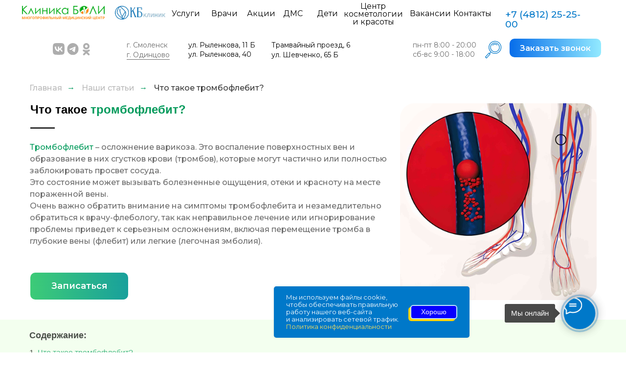

--- FILE ---
content_type: text/html; charset=UTF-8
request_url: https://clinica-boli.ru/chto-takoe-tromboflebit
body_size: 46463
content:
<!DOCTYPE html> <html> <head> <meta charset="utf-8" /> <meta http-equiv="Content-Type" content="text/html; charset=utf-8" /> <meta name="viewport" content="width=device-width, initial-scale=1.0" /> <meta name="yandex-verification" content="775cf4c12ecd85c2" /> <!--metatextblock--> <title>Тромбофлебит: причины, симптомы, лечение</title> <meta name="description" content="Узнайте о тромбофлебите: опасности, причины и лечение. Обращайтесь в Клинику Боли для квалифицированной помощи." /> <meta name="keywords" content="тромбофлебит, причины, симптомы, лечение, Клиника Боли" /> <meta property="og:url" content="https://clinica-boli.ru/chto-takoe-tromboflebit" /> <meta property="og:title" content="Тромбофлебит: симптомы и лечение" /> <meta property="og:description" content="Флебология: лечение и профилактика заболеваний вен. Узнайте, как сохранить здоровье своих сосудов и избежать проблем." /> <meta property="og:type" content="website" /> <meta property="og:image" content="https://static.tildacdn.com/tild6662-3330-4337-a635-316234383939/image.jpg" /> <link rel="canonical" href="https://clinica-boli.ru/chto-takoe-tromboflebit"> <!--/metatextblock--> <meta name="format-detection" content="telephone=no" /> <meta http-equiv="x-dns-prefetch-control" content="on"> <link rel="dns-prefetch" href="https://ws.tildacdn.com"> <link rel="dns-prefetch" href="https://static.tildacdn.com"> <link rel="icon" type="image/png" sizes="32x32" href="https://static.tildacdn.com/tild3935-3366-4035-b161-393561666532/logo_color.png" media="(prefers-color-scheme: light)"/> <link rel="icon" type="image/png" sizes="32x32" href="https://static.tildacdn.com/tild3934-3739-4364-b435-656164346631/logo_color.png" media="(prefers-color-scheme: dark)"/> <link rel="icon" type="image/svg+xml" sizes="any" href="https://static.tildacdn.com/tild3136-3835-4564-a535-386339306362/logo_color.svg"> <link rel="apple-touch-icon" type="image/png" href="https://static.tildacdn.com/tild6534-3861-4737-a238-656262306432/logo_color.png"> <link rel="icon" type="image/png" sizes="192x192" href="https://static.tildacdn.com/tild6534-3861-4737-a238-656262306432/logo_color.png"> <!-- Assets --> <script src="https://neo.tildacdn.com/js/tilda-fallback-1.0.min.js" async charset="utf-8"></script> <link rel="stylesheet" href="https://static.tildacdn.com/css/tilda-grid-3.0.min.css" type="text/css" media="all" onerror="this.loaderr='y';"/> <link rel="stylesheet" href="https://static.tildacdn.com/ws/project3358093/tilda-blocks-page38590201.min.css?t=1767624661" type="text/css" media="all" onerror="this.loaderr='y';" /> <link rel="preconnect" href="https://fonts.gstatic.com"> <link href="https://fonts.googleapis.com/css2?family=Montserrat:wght@100..900&subset=latin,cyrillic" rel="stylesheet"> <link rel="stylesheet" href="https://static.tildacdn.com/css/tilda-animation-2.0.min.css" type="text/css" media="all" onerror="this.loaderr='y';" /> <link rel="stylesheet" href="https://static.tildacdn.com/css/tilda-slds-1.4.min.css" type="text/css" media="print" onload="this.media='all';" onerror="this.loaderr='y';" /> <noscript><link rel="stylesheet" href="https://static.tildacdn.com/css/tilda-slds-1.4.min.css" type="text/css" media="all" /></noscript> <link rel="stylesheet" href="https://static.tildacdn.com/css/tilda-feed-1.1.min.css" type="text/css" media="all" onerror="this.loaderr='y';" /> <link rel="stylesheet" href="https://static.tildacdn.com/css/tilda-popup-1.1.min.css" type="text/css" media="print" onload="this.media='all';" onerror="this.loaderr='y';" /> <noscript><link rel="stylesheet" href="https://static.tildacdn.com/css/tilda-popup-1.1.min.css" type="text/css" media="all" /></noscript> <link rel="stylesheet" href="https://static.tildacdn.com/css/tilda-forms-1.0.min.css" type="text/css" media="all" onerror="this.loaderr='y';" /> <link rel="stylesheet" href="https://static.tildacdn.com/css/tilda-cart-1.0.min.css" type="text/css" media="all" onerror="this.loaderr='y';" /> <link rel="stylesheet" href="https://fonts.googleapis.com/css2?family=Forum&family=Montserrat:wght@400;500;600&display=swaprel=stylesheet" type="text/css" /> <script nomodule src="https://static.tildacdn.com/js/tilda-polyfill-1.0.min.js" charset="utf-8"></script> <script type="text/javascript">function t_onReady(func) {if(document.readyState!='loading') {func();} else {document.addEventListener('DOMContentLoaded',func);}}
function t_onFuncLoad(funcName,okFunc,time) {if(typeof window[funcName]==='function') {okFunc();} else {setTimeout(function() {t_onFuncLoad(funcName,okFunc,time);},(time||100));}}function t_throttle(fn,threshhold,scope) {return function() {fn.apply(scope||this,arguments);};}function t396_initialScale(t){var e=document.getElementById("rec"+t);if(e){var i=e.querySelector(".t396__artboard");if(i){window.tn_scale_initial_window_width||(window.tn_scale_initial_window_width=document.documentElement.clientWidth);var a=window.tn_scale_initial_window_width,r=[],n,l=i.getAttribute("data-artboard-screens");if(l){l=l.split(",");for(var o=0;o<l.length;o++)r[o]=parseInt(l[o],10)}else r=[320,480,640,960,1200];for(var o=0;o<r.length;o++){var d=r[o];a>=d&&(n=d)}var _="edit"===window.allrecords.getAttribute("data-tilda-mode"),c="center"===t396_getFieldValue(i,"valign",n,r),s="grid"===t396_getFieldValue(i,"upscale",n,r),w=t396_getFieldValue(i,"height_vh",n,r),g=t396_getFieldValue(i,"height",n,r),u=!!window.opr&&!!window.opr.addons||!!window.opera||-1!==navigator.userAgent.indexOf(" OPR/");if(!_&&c&&!s&&!w&&g&&!u){var h=parseFloat((a/n).toFixed(3)),f=[i,i.querySelector(".t396__carrier"),i.querySelector(".t396__filter")],v=Math.floor(parseInt(g,10)*h)+"px",p;i.style.setProperty("--initial-scale-height",v);for(var o=0;o<f.length;o++)f[o].style.setProperty("height","var(--initial-scale-height)");t396_scaleInitial__getElementsToScale(i).forEach((function(t){t.style.zoom=h}))}}}}function t396_scaleInitial__getElementsToScale(t){return t?Array.prototype.slice.call(t.children).filter((function(t){return t&&(t.classList.contains("t396__elem")||t.classList.contains("t396__group"))})):[]}function t396_getFieldValue(t,e,i,a){var r,n=a[a.length-1];if(!(r=i===n?t.getAttribute("data-artboard-"+e):t.getAttribute("data-artboard-"+e+"-res-"+i)))for(var l=0;l<a.length;l++){var o=a[l];if(!(o<=i)&&(r=o===n?t.getAttribute("data-artboard-"+e):t.getAttribute("data-artboard-"+e+"-res-"+o)))break}return r}window.TN_SCALE_INITIAL_VER="1.0",window.tn_scale_initial_window_width=null;</script> <script src="https://static.tildacdn.com/js/jquery-1.10.2.min.js" charset="utf-8" onerror="this.loaderr='y';"></script> <script src="https://static.tildacdn.com/js/tilda-scripts-3.0.min.js" charset="utf-8" defer onerror="this.loaderr='y';"></script> <script src="https://static.tildacdn.com/ws/project3358093/tilda-blocks-page38590201.min.js?t=1767624661" charset="utf-8" async onerror="this.loaderr='y';"></script> <script src="https://static.tildacdn.com/js/tilda-lazyload-1.0.min.js" charset="utf-8" async onerror="this.loaderr='y';"></script> <script src="https://static.tildacdn.com/js/tilda-animation-2.0.min.js" charset="utf-8" async onerror="this.loaderr='y';"></script> <script src="https://static.tildacdn.com/js/tilda-zero-1.1.min.js" charset="utf-8" async onerror="this.loaderr='y';"></script> <script src="https://static.tildacdn.com/js/tilda-slds-1.4.min.js" charset="utf-8" async onerror="this.loaderr='y';"></script> <script src="https://static.tildacdn.com/js/hammer.min.js" charset="utf-8" async onerror="this.loaderr='y';"></script> <script src="https://static.tildacdn.com/js/tilda-feed-1.1.min.js" charset="utf-8" async onerror="this.loaderr='y';"></script> <script src="https://static.tildacdn.com/js/tilda-submenublocks-1.0.min.js" charset="utf-8" async onerror="this.loaderr='y';"></script> <script src="https://static.tildacdn.com/js/tilda-popup-1.0.min.js" charset="utf-8" async onerror="this.loaderr='y';"></script> <script src="https://static.tildacdn.com/js/tilda-forms-1.0.min.js" charset="utf-8" async onerror="this.loaderr='y';"></script> <script src="https://static.tildacdn.com/js/tilda-widget-positions-1.0.min.js" charset="utf-8" async onerror="this.loaderr='y';"></script> <script src="https://static.tildacdn.com/js/tilda-map-1.0.min.js" charset="utf-8" async onerror="this.loaderr='y';"></script> <script src="https://static.tildacdn.com/js/tilda-cart-1.1.min.js" charset="utf-8" async onerror="this.loaderr='y';"></script> <script src="https://static.tildacdn.com/js/tilda-zero-scale-1.0.min.js" charset="utf-8" async onerror="this.loaderr='y';"></script> <script src="https://static.tildacdn.com/js/tilda-events-1.0.min.js" charset="utf-8" async onerror="this.loaderr='y';"></script> <!-- nominify begin --><div id="medflexRoundWidgetData" data-src="https://booking.medflex.ru/?user=ced81ccad3065e4b9c43f7a20b19f6db&isRoundWidget=true"></div> <script defer src="https://booking.medflex.ru/components/round/round_widget_button.js" charset="utf-8"></script> <script type="text/javascript" async src="https://app.uiscom.ru/static/cs.min.js?k=rSVkgiIfWIGgxKGRF5gGyvGmDq_1SfhN"></script><!-- nominify end --><script type="text/javascript">window.dataLayer=window.dataLayer||[];</script> <script type="text/javascript">(function() {if((/bot|google|yandex|baidu|bing|msn|duckduckbot|teoma|slurp|crawler|spider|robot|crawling|facebook/i.test(navigator.userAgent))===false&&typeof(sessionStorage)!='undefined'&&sessionStorage.getItem('visited')!=='y'&&document.visibilityState){var style=document.createElement('style');style.type='text/css';style.innerHTML='@media screen and (min-width: 980px) {.t-records {opacity: 0;}.t-records_animated {-webkit-transition: opacity ease-in-out .2s;-moz-transition: opacity ease-in-out .2s;-o-transition: opacity ease-in-out .2s;transition: opacity ease-in-out .2s;}.t-records.t-records_visible {opacity: 1;}}';document.getElementsByTagName('head')[0].appendChild(style);function t_setvisRecs(){var alr=document.querySelectorAll('.t-records');Array.prototype.forEach.call(alr,function(el) {el.classList.add("t-records_animated");});setTimeout(function() {Array.prototype.forEach.call(alr,function(el) {el.classList.add("t-records_visible");});sessionStorage.setItem("visited","y");},400);}
document.addEventListener('DOMContentLoaded',t_setvisRecs);}})();</script></head> <body class="t-body" style="margin:0;"> <!--allrecords--> <div id="allrecords" class="t-records" data-hook="blocks-collection-content-node" data-tilda-project-id="3358093" data-tilda-page-id="38590201" data-tilda-page-alias="chto-takoe-tromboflebit" data-tilda-formskey="bbda98be6215fa0cef774bd0860cadc8" data-tilda-stat-scroll="yes" data-tilda-lazy="yes" data-tilda-root-zone="com" data-tilda-project-headcode="yes" data-tilda-project-country="RU"> <!--header--> <header id="t-header" class="t-records" data-hook="blocks-collection-content-node" data-tilda-project-id="3358093" data-tilda-page-id="33343676" data-tilda-page-alias="menu" data-tilda-formskey="bbda98be6215fa0cef774bd0860cadc8" data-tilda-stat-scroll="yes" data-tilda-lazy="yes" data-tilda-root-zone="com" data-tilda-project-headcode="yes" data-tilda-project-country="RU"> <div id="rec738919992" class="r t-rec t-rec_pb_15" style="padding-bottom:15px; " data-animationappear="off" data-record-type="396"> <!-- T396 --> <style>#rec738919992 .t396__artboard {height:60px;background-color:#ffffff;}#rec738919992 .t396__filter {height:60px;}#rec738919992 .t396__carrier{height:60px;background-position:center center;background-attachment:scroll;background-size:cover;background-repeat:no-repeat;}@media screen and (max-width:1199px) {#rec738919992 .t396__artboard,#rec738919992 .t396__filter,#rec738919992 .t396__carrier {height:60px;}#rec738919992 .t396__filter {}#rec738919992 .t396__carrier {background-attachment:scroll;}}@media screen and (max-width:959px) {#rec738919992 .t396__artboard,#rec738919992 .t396__filter,#rec738919992 .t396__carrier {height:80px;}#rec738919992 .t396__artboard {background-color:#ffffff;}#rec738919992 .t396__filter {}#rec738919992 .t396__carrier {background-attachment:scroll;}}@media screen and (max-width:639px) {#rec738919992 .t396__artboard,#rec738919992 .t396__filter,#rec738919992 .t396__carrier {height:60px;}#rec738919992 .t396__filter {}#rec738919992 .t396__carrier {background-attachment:scroll;}}@media screen and (max-width:479px) {#rec738919992 .t396__artboard {position:relative;width:initial;left:initial;top:initial;bottom:initial;transform:none;transition:none;opacity:1;z-index:auto;}#rec738919992 .t396__artboard,#rec738919992 .t396__filter,#rec738919992 .t396__carrier {height:60px;}#rec738919992 .t396__filter {}#rec738919992 .t396__carrier {background-attachment:scroll;}}@media screen and (max-width:379px) {#rec738919992 .t396__artboard {position:relative;width:initial;left:initial;top:initial;bottom:initial;transform:none;transition:none;opacity:1;z-index:auto;}#rec738919992 .t396__artboard,#rec738919992 .t396__filter,#rec738919992 .t396__carrier {height:50px;}#rec738919992 .t396__filter {}#rec738919992 .t396__carrier {background-attachment:scroll;}}#rec738919992 .tn-elem[data-elem-id="1674056547954"]{color:#0078c9;text-align:LEFT;z-index:3;top:20px;;left:calc(50% - 600px + 993px);;width:174px;height:auto;}#rec738919992 .tn-elem[data-elem-id="1674056547954"] .tn-atom{vertical-align:middle;color:#0078c9;font-size:19px;font-family:'Montserrat',Arial,sans-serif;line-height:1.09;font-weight:500;background-position:center center;border-width:var(--t396-borderwidth,0);border-style:var(--t396-borderstyle,solid);border-color:var(--t396-bordercolor,transparent);transition:background-color var(--t396-speedhover,0s) ease-in-out,color var(--t396-speedhover,0s) ease-in-out,border-color var(--t396-speedhover,0s) ease-in-out,box-shadow var(--t396-shadowshoverspeed,0.2s) ease-in-out;text-shadow:var(--t396-shadow-text-x,0px) var(--t396-shadow-text-y,0px) var(--t396-shadow-text-blur,0px) rgba(var(--t396-shadow-text-color),var(--t396-shadow-text-opacity,100%));}@media screen and (max-width:1199px){#rec738919992 .tn-elem[data-elem-id="1674056547954"]{display:table;top:17px;;left:calc(50% - 480px + 774px);;width:148px;height:auto;color:#009a5b;}#rec738919992 .tn-elem[data-elem-id="1674056547954"] .tn-atom{color:#009a5b;font-size:15px;background-size:cover;}}@media screen and (max-width:959px){#rec738919992 .tn-elem[data-elem-id="1674056547954"]{display:table;top:27px;;left:calc(50% - 320px + 433px);;height:auto;}#rec738919992 .tn-elem[data-elem-id="1674056547954"] .tn-atom{font-size:16px;background-size:cover;}}@media screen and (max-width:639px){#rec738919992 .tn-elem[data-elem-id="1674056547954"]{display:table;top:195px;;left:calc(50% - 240px + 292px);;height:auto;}#rec738919992 .tn-elem[data-elem-id="1674056547954"] .tn-atom{font-size:12px;background-size:cover;}}@media screen and (max-width:479px){#rec738919992 .tn-elem[data-elem-id="1674056547954"]{display:table;top:269px;;left:calc(50% - 190px + 370px);;height:auto;}}@media screen and (max-width:379px){#rec738919992 .tn-elem[data-elem-id="1674056547954"]{display:table;top:166px;;left:calc(50% - 160px + 161px);;width:92px;height:auto;}#rec738919992 .tn-elem[data-elem-id="1674056547954"] .tn-atom{font-size:10px;background-size:cover;}}#rec738919992 .tn-elem[data-elem-id="1674057042811"]{color:#000000;z-index:3;top:16px;;left:calc(50% - 600px + 311px);;width:61px;height:auto;}#rec738919992 .tn-elem[data-elem-id="1674057042811"] .tn-atom{vertical-align:middle;color:#000000;font-size:16px;font-family:'Montserrat',Arial,sans-serif;line-height:1.55;font-weight:400;background-position:center center;border-width:var(--t396-borderwidth,0);border-style:var(--t396-borderstyle,solid);border-color:var(--t396-bordercolor,transparent);transition:background-color var(--t396-speedhover,0s) ease-in-out,color var(--t396-speedhover,0s) ease-in-out,border-color var(--t396-speedhover,0s) ease-in-out,box-shadow var(--t396-shadowshoverspeed,0.2s) ease-in-out;text-shadow:var(--t396-shadow-text-x,0px) var(--t396-shadow-text-y,0px) var(--t396-shadow-text-blur,0px) rgba(var(--t396-shadow-text-color),var(--t396-shadow-text-opacity,100%));}@media screen and (max-width:1199px){#rec738919992 .tn-elem[data-elem-id="1674057042811"]{display:table;top:16px;;left:calc(50% - 480px + 254px);;width:43px;height:auto;}#rec738919992 .tn-elem[data-elem-id="1674057042811"] .tn-atom{font-size:12px;background-size:cover;}}@media screen and (max-width:959px){#rec738919992 .tn-elem[data-elem-id="1674057042811"]{display:table;top:231px;;left:calc(50% - 320px + 751px);;height:auto;}}@media screen and (max-width:639px){#rec738919992 .tn-elem[data-elem-id="1674057042811"]{display:table;height:auto;}}@media screen and (max-width:479px){#rec738919992 .tn-elem[data-elem-id="1674057042811"]{display:table;height:auto;}}@media screen and (max-width:379px){#rec738919992 .tn-elem[data-elem-id="1674057042811"]{display:table;height:auto;}}#rec738919992 .tn-elem[data-elem-id="1674057385582"]{color:#000000;z-index:3;top:16px;;left:calc(50% - 600px + 392px);;width:54px;height:auto;}#rec738919992 .tn-elem[data-elem-id="1674057385582"] .tn-atom{vertical-align:middle;color:#000000;font-size:16px;font-family:'Montserrat',Arial,sans-serif;line-height:1.55;font-weight:400;background-position:center center;border-width:var(--t396-borderwidth,0);border-style:var(--t396-borderstyle,solid);border-color:var(--t396-bordercolor,transparent);transition:background-color var(--t396-speedhover,0s) ease-in-out,color var(--t396-speedhover,0s) ease-in-out,border-color var(--t396-speedhover,0s) ease-in-out,box-shadow var(--t396-shadowshoverspeed,0.2s) ease-in-out;text-shadow:var(--t396-shadow-text-x,0px) var(--t396-shadow-text-y,0px) var(--t396-shadow-text-blur,0px) rgba(var(--t396-shadow-text-color),var(--t396-shadow-text-opacity,100%));}@media screen and (max-width:1199px){#rec738919992 .tn-elem[data-elem-id="1674057385582"]{display:table;top:16px;;left:calc(50% - 480px + 315px);;width:41px;height:auto;}#rec738919992 .tn-elem[data-elem-id="1674057385582"] .tn-atom{font-size:12px;background-size:cover;}}@media screen and (max-width:959px){#rec738919992 .tn-elem[data-elem-id="1674057385582"]{display:table;top:231px;;left:calc(50% - 320px + 874px);;height:auto;}}@media screen and (max-width:639px){#rec738919992 .tn-elem[data-elem-id="1674057385582"]{display:table;height:auto;}}@media screen and (max-width:479px){#rec738919992 .tn-elem[data-elem-id="1674057385582"]{display:table;height:auto;}}@media screen and (max-width:379px){#rec738919992 .tn-elem[data-elem-id="1674057385582"]{display:table;height:auto;}}#rec738919992 .tn-elem[data-elem-id="1674057398058"]{color:#000000;z-index:3;top:16px;;left:calc(50% - 600px + 465px);;width:57px;height:auto;}#rec738919992 .tn-elem[data-elem-id="1674057398058"] .tn-atom{vertical-align:middle;color:#000000;font-size:16px;font-family:'Montserrat',Arial,sans-serif;line-height:1.55;font-weight:400;background-position:center center;border-width:var(--t396-borderwidth,0);border-style:var(--t396-borderstyle,solid);border-color:var(--t396-bordercolor,transparent);transition:background-color var(--t396-speedhover,0s) ease-in-out,color var(--t396-speedhover,0s) ease-in-out,border-color var(--t396-speedhover,0s) ease-in-out,box-shadow var(--t396-shadowshoverspeed,0.2s) ease-in-out;text-shadow:var(--t396-shadow-text-x,0px) var(--t396-shadow-text-y,0px) var(--t396-shadow-text-blur,0px) rgba(var(--t396-shadow-text-color),var(--t396-shadow-text-opacity,100%));}@media screen and (max-width:1199px){#rec738919992 .tn-elem[data-elem-id="1674057398058"]{display:table;top:16px;;left:calc(50% - 480px + 386px);;width:42px;height:auto;}#rec738919992 .tn-elem[data-elem-id="1674057398058"] .tn-atom{font-size:12px;background-size:cover;}}@media screen and (max-width:959px){#rec738919992 .tn-elem[data-elem-id="1674057398058"]{display:table;top:231px;;left:calc(50% - 320px + 950px);;height:auto;}}@media screen and (max-width:639px){#rec738919992 .tn-elem[data-elem-id="1674057398058"]{display:table;height:auto;}}@media screen and (max-width:479px){#rec738919992 .tn-elem[data-elem-id="1674057398058"]{display:table;height:auto;}}@media screen and (max-width:379px){#rec738919992 .tn-elem[data-elem-id="1674057398058"]{display:table;height:auto;}}#rec738919992 .tn-elem[data-elem-id="1674057409516"]{color:#000000;z-index:3;top:16px;;left:calc(50% - 600px + 608px);;width:42px;height:auto;}#rec738919992 .tn-elem[data-elem-id="1674057409516"] .tn-atom{vertical-align:middle;color:#000000;font-size:16px;font-family:'Montserrat',Arial,sans-serif;line-height:1.55;font-weight:400;background-position:center center;border-width:var(--t396-borderwidth,0);border-style:var(--t396-borderstyle,solid);border-color:var(--t396-bordercolor,transparent);transition:background-color var(--t396-speedhover,0s) ease-in-out,color var(--t396-speedhover,0s) ease-in-out,border-color var(--t396-speedhover,0s) ease-in-out,box-shadow var(--t396-shadowshoverspeed,0.2s) ease-in-out;text-shadow:var(--t396-shadow-text-x,0px) var(--t396-shadow-text-y,0px) var(--t396-shadow-text-blur,0px) rgba(var(--t396-shadow-text-color),var(--t396-shadow-text-opacity,100%));}@media screen and (max-width:1199px){#rec738919992 .tn-elem[data-elem-id="1674057409516"]{display:table;top:16px;;left:calc(50% - 480px + 500px);;width:31px;height:auto;}#rec738919992 .tn-elem[data-elem-id="1674057409516"] .tn-atom{vertical-align:middle;white-space:normal;font-size:12px;background-size:cover;-webkit-transform:rotate(0deg);-moz-transform:rotate(0deg);transform:rotate(0deg);}}@media screen and (max-width:959px){#rec738919992 .tn-elem[data-elem-id="1674057409516"]{display:table;top:231px;;left:calc(50% - 320px + 1123px);;height:auto;}}@media screen and (max-width:639px){#rec738919992 .tn-elem[data-elem-id="1674057409516"]{display:table;width:95px;height:auto;}}@media screen and (max-width:479px){#rec738919992 .tn-elem[data-elem-id="1674057409516"]{display:table;width:95px;height:auto;}}@media screen and (max-width:379px){#rec738919992 .tn-elem[data-elem-id="1674057409516"]{display:table;width:95px;height:auto;}}#rec738919992 .tn-elem[data-elem-id="1674057426208"]{color:#000000;z-index:3;top:16px;;left:calc(50% - 600px + 887px);;width:78px;height:auto;}#rec738919992 .tn-elem[data-elem-id="1674057426208"] .tn-atom{vertical-align:middle;color:#000000;font-size:16px;font-family:'Montserrat',Arial,sans-serif;line-height:1.55;font-weight:400;background-position:center center;border-width:var(--t396-borderwidth,0);border-style:var(--t396-borderstyle,solid);border-color:var(--t396-bordercolor,transparent);transition:background-color var(--t396-speedhover,0s) ease-in-out,color var(--t396-speedhover,0s) ease-in-out,border-color var(--t396-speedhover,0s) ease-in-out,box-shadow var(--t396-shadowshoverspeed,0.2s) ease-in-out;text-shadow:var(--t396-shadow-text-x,0px) var(--t396-shadow-text-y,0px) var(--t396-shadow-text-blur,0px) rgba(var(--t396-shadow-text-color),var(--t396-shadow-text-opacity,100%));}@media screen and (max-width:1199px){#rec738919992 .tn-elem[data-elem-id="1674057426208"]{display:table;top:16px;;left:calc(50% - 480px + 707px);;width:60px;height:auto;}#rec738919992 .tn-elem[data-elem-id="1674057426208"] .tn-atom{font-size:12px;background-size:cover;}}@media screen and (max-width:959px){#rec738919992 .tn-elem[data-elem-id="1674057426208"]{display:table;top:231px;;left:calc(50% - 320px + 1197px);;height:auto;}}@media screen and (max-width:639px){#rec738919992 .tn-elem[data-elem-id="1674057426208"]{display:table;height:auto;}}@media screen and (max-width:479px){#rec738919992 .tn-elem[data-elem-id="1674057426208"]{display:table;height:auto;}}@media screen and (max-width:379px){#rec738919992 .tn-elem[data-elem-id="1674057426208"]{display:table;height:auto;}}#rec738919992 .tn-elem[data-elem-id="1674057688782"]{z-index:3;top:504px;;left:calc(50% - 600px + 800px);;width:40px;height:24px;}#rec738919992 .tn-elem[data-elem-id="1674057688782"] .tn-atom{border-radius:0px 0px 0px 0px;background-position:center center;background-size:cover;background-repeat:no-repeat;border-width:var(--t396-borderwidth,0);border-style:var(--t396-borderstyle,solid);border-color:var(--t396-bordercolor,transparent);transition:background-color var(--t396-speedhover,0s) ease-in-out,color var(--t396-speedhover,0s) ease-in-out,border-color var(--t396-speedhover,0s) ease-in-out,box-shadow var(--t396-shadowshoverspeed,0.2s) ease-in-out;}@media screen and (max-width:1199px){#rec738919992 .tn-elem[data-elem-id="1674057688782"]{display:table;top:16px;;left:calc(50% - 480px + 918px);;width:32px;height:19px;}}@media screen and (max-width:959px){#rec738919992 .tn-elem[data-elem-id="1674057688782"]{display:table;top:27px;;left:calc(50% - 320px + 586px);;width:29px;height:18px;}}@media screen and (max-width:639px){#rec738919992 .tn-elem[data-elem-id="1674057688782"]{display:table;top:18px;;left:calc(50% - 240px + 446px);;width:23px;height:15px;}}@media screen and (max-width:479px){#rec738919992 .tn-elem[data-elem-id="1674057688782"]{display:table;top:23px;;left:calc(50% - 190px + 347px);;}}@media screen and (max-width:379px){#rec738919992 .tn-elem[data-elem-id="1674057688782"]{display:table;top:15px;;left:calc(50% - 160px + 280px);;width:34px;height:20px;border-radius:0px 0px 0px 0px;}#rec738919992 .tn-elem[data-elem-id="1674057688782"] .tn-atom{background-size:cover;border-radius:0px 0px 0px 0px;opacity:1;}}#rec738919992 .tn-elem[data-elem-id="1681900981636"]{z-index:3;top:332px;;left:calc(50% - 600px + 880px);;width:33px;height:auto;}#rec738919992 .tn-elem[data-elem-id="1681900981636"] .tn-atom{border-radius:0px 0px 0px 0px;background-position:center center;border-width:var(--t396-borderwidth,0);border-style:var(--t396-borderstyle,solid);border-color:var(--t396-bordercolor,transparent);transition:background-color var(--t396-speedhover,0s) ease-in-out,color var(--t396-speedhover,0s) ease-in-out,border-color var(--t396-speedhover,0s) ease-in-out,box-shadow var(--t396-shadowshoverspeed,0.2s) ease-in-out;}#rec738919992 .tn-elem[data-elem-id="1681900981636"] .tn-atom__img{border-radius:0px 0px 0px 0px;object-position:center center;}@media screen and (max-width:1199px){#rec738919992 .tn-elem[data-elem-id="1681900981636"]{display:table;top:27px;;left:calc(50% - 480px + 1065px);;width:27px;height:auto;}}@media screen and (max-width:959px){#rec738919992 .tn-elem[data-elem-id="1681900981636"]{display:table;top:286px;;left:calc(50% - 320px + 608px);;width:62px;height:auto;}}@media screen and (max-width:639px){#rec738919992 .tn-elem[data-elem-id="1681900981636"]{display:table;top:5px;;left:calc(50% - 240px + 378px);;width:41px;height:auto;}}@media screen and (max-width:479px){#rec738919992 .tn-elem[data-elem-id="1681900981636"]{display:table;top:8px;;left:calc(50% - 190px + 282px);;width:45px;height:auto;border-radius:0px 0px 0px 0px;}#rec738919992 .tn-elem[data-elem-id="1681900981636"] .tn-atom{background-size:cover;border-radius:0px 0px 0px 0px;-webkit-transform:rotate(270deg);-moz-transform:rotate(270deg);transform:rotate(270deg);}#rec738919992 .tn-elem[data-elem-id="1681900981636"] .tn-atom__img{border-radius:0px 0px 0px 0px;}}@media screen and (max-width:379px){#rec738919992 .tn-elem[data-elem-id="1681900981636"]{display:table;top:151px;;left:calc(50% - 160px + 281px);;width:27px;height:auto;}}#rec738919992 .tn-elem[data-elem-id="1706877573032"]{z-index:3;top:12px;;left:calc(50% - 600px + 5px);;width:169px;height:auto;}#rec738919992 .tn-elem[data-elem-id="1706877573032"] .tn-atom{border-radius:0px 0px 0px 0px;background-position:center center;border-width:var(--t396-borderwidth,0);border-style:var(--t396-borderstyle,solid);border-color:var(--t396-bordercolor,transparent);transition:background-color var(--t396-speedhover,0s) ease-in-out,color var(--t396-speedhover,0s) ease-in-out,border-color var(--t396-speedhover,0s) ease-in-out,box-shadow var(--t396-shadowshoverspeed,0.2s) ease-in-out;}#rec738919992 .tn-elem[data-elem-id="1706877573032"] .tn-atom__img{border-radius:0px 0px 0px 0px;object-position:center center;}@media screen and (max-width:1199px){#rec738919992 .tn-elem[data-elem-id="1706877573032"]{display:table;top:15px;;left:calc(50% - 480px + 8px);;width:150px;height:auto;}}@media screen and (max-width:959px){#rec738919992 .tn-elem[data-elem-id="1706877573032"]{display:table;top:19px;;width:190px;height:auto;}}@media screen and (max-width:639px){#rec738919992 .tn-elem[data-elem-id="1706877573032"]{display:table;top:13px;;width:167px;height:auto;}}@media screen and (max-width:479px){#rec738919992 .tn-elem[data-elem-id="1706877573032"]{display:table;top:20px;;left:calc(50% - 190px + 10px);;width:121px;height:auto;}}@media screen and (max-width:379px){#rec738919992 .tn-elem[data-elem-id="1706877573032"]{display:table;top:16px;;left:calc(50% - 160px + 6px);;width:113px;height:auto;}}#rec738919992 .tn-elem[data-elem-id="1710854066282"]{color:#000000;z-index:3;top:16px;;left:calc(50% - 600px + 539px);;width:41px;height:auto;}#rec738919992 .tn-elem[data-elem-id="1710854066282"] .tn-atom{vertical-align:middle;color:#000000;font-size:16px;font-family:'Montserrat',Arial,sans-serif;line-height:1.55;font-weight:400;background-position:center center;border-width:var(--t396-borderwidth,0);border-style:var(--t396-borderstyle,solid);border-color:var(--t396-bordercolor,transparent);transition:background-color var(--t396-speedhover,0s) ease-in-out,color var(--t396-speedhover,0s) ease-in-out,border-color var(--t396-speedhover,0s) ease-in-out,box-shadow var(--t396-shadowshoverspeed,0.2s) ease-in-out;text-shadow:var(--t396-shadow-text-x,0px) var(--t396-shadow-text-y,0px) var(--t396-shadow-text-blur,0px) rgba(var(--t396-shadow-text-color),var(--t396-shadow-text-opacity,100%));}@media screen and (max-width:1199px){#rec738919992 .tn-elem[data-elem-id="1710854066282"]{display:table;top:16px;;left:calc(50% - 480px + 446px);;width:31px;height:auto;}#rec738919992 .tn-elem[data-elem-id="1710854066282"] .tn-atom{font-size:12px;background-size:cover;}}@media screen and (max-width:959px){#rec738919992 .tn-elem[data-elem-id="1710854066282"]{display:table;top:154px;;left:calc(50% - 320px + 675px);;height:auto;}}@media screen and (max-width:639px){#rec738919992 .tn-elem[data-elem-id="1710854066282"]{display:table;top:90pxpx;;left:calc(50% - 240px + 934pxpx);;height:auto;}}@media screen and (max-width:479px){#rec738919992 .tn-elem[data-elem-id="1710854066282"]{display:table;height:auto;}}@media screen and (max-width:379px){#rec738919992 .tn-elem[data-elem-id="1710854066282"]{display:table;left:calc(50% - 160px + 792pxpx);;width:90px;height:auto;}}#rec738919992 .tn-elem[data-elem-id="1713865446076"]{color:#000000;text-align:center;z-index:3;top:5px;;left:calc(50% - 600px + 661px);;width:124px;height:auto;}#rec738919992 .tn-elem[data-elem-id="1713865446076"] .tn-atom{vertical-align:middle;color:#000000;font-size:16px;font-family:'Montserrat',Arial,sans-serif;line-height:1;font-weight:400;background-position:center center;border-width:var(--t396-borderwidth,0);border-style:var(--t396-borderstyle,solid);border-color:var(--t396-bordercolor,transparent);transition:background-color var(--t396-speedhover,0s) ease-in-out,color var(--t396-speedhover,0s) ease-in-out,border-color var(--t396-speedhover,0s) ease-in-out,box-shadow var(--t396-shadowshoverspeed,0.2s) ease-in-out;text-shadow:var(--t396-shadow-text-x,0px) var(--t396-shadow-text-y,0px) var(--t396-shadow-text-blur,0px) rgba(var(--t396-shadow-text-color),var(--t396-shadow-text-opacity,100%));}@media screen and (max-width:1199px){#rec738919992 .tn-elem[data-elem-id="1713865446076"]{display:table;top:8px;;left:calc(50% - 480px + 543px);;width:88px;height:auto;}#rec738919992 .tn-elem[data-elem-id="1713865446076"] .tn-atom{font-size:12px;background-size:cover;}}@media screen and (max-width:959px){#rec738919992 .tn-elem[data-elem-id="1713865446076"]{display:table;top:241pxpx;;left:calc(50% - 320px + 1133pxpx);;height:auto;}}@media screen and (max-width:639px){#rec738919992 .tn-elem[data-elem-id="1713865446076"]{display:table;width:88px;height:auto;}}@media screen and (max-width:479px){#rec738919992 .tn-elem[data-elem-id="1713865446076"]{display:table;width:88px;height:auto;}}@media screen and (max-width:379px){#rec738919992 .tn-elem[data-elem-id="1713865446076"]{display:table;width:88px;height:auto;}}#rec738919992 .tn-elem[data-elem-id="1725442816990"]{color:#000000;z-index:3;top:16px;;left:calc(50% - 600px + 798px);;width:82px;height:auto;}#rec738919992 .tn-elem[data-elem-id="1725442816990"] .tn-atom{vertical-align:middle;color:#000000;font-size:16px;font-family:'Montserrat',Arial,sans-serif;line-height:1.55;font-weight:400;background-position:center center;border-width:var(--t396-borderwidth,0);border-style:var(--t396-borderstyle,solid);border-color:var(--t396-bordercolor,transparent);transition:background-color var(--t396-speedhover,0s) ease-in-out,color var(--t396-speedhover,0s) ease-in-out,border-color var(--t396-speedhover,0s) ease-in-out,box-shadow var(--t396-shadowshoverspeed,0.2s) ease-in-out;text-shadow:var(--t396-shadow-text-x,0px) var(--t396-shadow-text-y,0px) var(--t396-shadow-text-blur,0px) rgba(var(--t396-shadow-text-color),var(--t396-shadow-text-opacity,100%));}@media screen and (max-width:1199px){#rec738919992 .tn-elem[data-elem-id="1725442816990"]{display:table;top:16px;;left:calc(50% - 480px + 638px);;width:63px;height:auto;}#rec738919992 .tn-elem[data-elem-id="1725442816990"] .tn-atom{font-size:12px;background-size:cover;}}@media screen and (max-width:959px){#rec738919992 .tn-elem[data-elem-id="1725442816990"]{display:table;top:241pxpx;;left:calc(50% - 320px + 761pxpx);;height:auto;}}@media screen and (max-width:639px){#rec738919992 .tn-elem[data-elem-id="1725442816990"]{display:table;height:auto;}}@media screen and (max-width:479px){#rec738919992 .tn-elem[data-elem-id="1725442816990"]{display:table;height:auto;}}@media screen and (max-width:379px){#rec738919992 .tn-elem[data-elem-id="1725442816990"]{display:table;height:auto;}}#rec738919992 .tn-elem[data-elem-id="1744959076183"]{z-index:3;top:12px;;left:calc(50% - 600px + 195px);;width:103px;height:auto;}#rec738919992 .tn-elem[data-elem-id="1744959076183"] .tn-atom{border-radius:0px 0px 0px 0px;background-position:center center;border-width:var(--t396-borderwidth,0);border-style:var(--t396-borderstyle,solid);border-color:var(--t396-bordercolor,transparent);transition:background-color var(--t396-speedhover,0s) ease-in-out,color var(--t396-speedhover,0s) ease-in-out,border-color var(--t396-speedhover,0s) ease-in-out,box-shadow var(--t396-shadowshoverspeed,0.2s) ease-in-out;}#rec738919992 .tn-elem[data-elem-id="1744959076183"] .tn-atom__img{border-radius:0px 0px 0px 0px;object-position:center center;}@media screen and (max-width:1199px){#rec738919992 .tn-elem[data-elem-id="1744959076183"]{display:table;top:18px;;left:calc(50% - 480px + 172px);;width:72px;height:auto;}}@media screen and (max-width:959px){#rec738919992 .tn-elem[data-elem-id="1744959076183"]{display:table;top:15px;;left:calc(50% - 320px + 215px);;width:145px;height:auto;}}@media screen and (max-width:639px){#rec738919992 .tn-elem[data-elem-id="1744959076183"]{display:table;top:5px;;left:calc(50% - 240px + 201px);;width:158px;height:auto;}}@media screen and (max-width:479px){#rec738919992 .tn-elem[data-elem-id="1744959076183"]{display:table;top:20px;;left:calc(50% - 190px + 148px);;width:74px;height:auto;}}@media screen and (max-width:379px){#rec738919992 .tn-elem[data-elem-id="1744959076183"]{display:table;top:11px;;left:calc(50% - 160px + 137px);;width:105px;height:auto;}}</style> <div class='t396'> <div class="t396__artboard" data-artboard-recid="738919992" data-artboard-screens="320,380,480,640,960,1200" data-artboard-height="60" data-artboard-valign="center" data-artboard-upscale="grid" data-artboard-height-res-320="50" data-artboard-pos-res-320="" data-artboard-height-res-380="60" data-artboard-pos-res-380="" data-artboard-fixed-pos-res-380="top" data-artboard-height-res-480="60" data-artboard-height-res-640="80" data-artboard-height-res-960="60"> <div class="t396__carrier" data-artboard-recid="738919992"></div> <div class="t396__filter" data-artboard-recid="738919992"></div> <div class='t396__elem tn-elem tn-elem__7389199921674056547954' data-elem-id='1674056547954' data-elem-type='text' data-field-top-value="20" data-field-left-value="993" data-field-height-value="21" data-field-width-value="174" data-field-axisy-value="top" data-field-axisx-value="left" data-field-container-value="grid" data-field-topunits-value="px" data-field-leftunits-value="px" data-field-heightunits-value="px" data-field-widthunits-value="px" data-field-textfit-value="autoheight" data-field-fontsize-value="19" data-field-top-res-320-value="166" data-field-left-res-320-value="161" data-field-width-res-320-value="92" data-field-fontsize-res-320-value="10" data-field-top-res-380-value="269" data-field-left-res-380-value="370" data-field-top-res-480-value="195" data-field-left-res-480-value="292" data-field-fontsize-res-480-value="12" data-field-top-res-640-value="27" data-field-left-res-640-value="433" data-field-fontsize-res-640-value="16" data-field-top-res-960-value="17" data-field-left-res-960-value="774" data-field-width-res-960-value="148" data-field-fontsize-res-960-value="15"> <div class='tn-atom'><a href="tel:+74812252500"style="color: inherit">+7 (4812) 25-25-00</a></div> </div> <div class='t396__elem tn-elem tn-elem__7389199921674057042811' data-elem-id='1674057042811' data-elem-type='text' data-field-top-value="16" data-field-left-value="311" data-field-height-value="25" data-field-width-value="61" data-field-axisy-value="top" data-field-axisx-value="left" data-field-container-value="grid" data-field-topunits-value="px" data-field-leftunits-value="px" data-field-heightunits-value="px" data-field-widthunits-value="px" data-field-textfit-value="autoheight" data-field-fontsize-value="16" data-field-top-res-640-value="231" data-field-left-res-640-value="751" data-field-top-res-960-value="16" data-field-left-res-960-value="254" data-field-width-res-960-value="43" data-field-fontsize-res-960-value="12"> <div class='tn-atom'><a href="https://clinica-boli.ru/uslugi"style="color: inherit">Услуги</a></div> </div> <div class='t396__elem tn-elem tn-elem__7389199921674057385582' data-elem-id='1674057385582' data-elem-type='text' data-field-top-value="16" data-field-left-value="392" data-field-height-value="25" data-field-width-value="54" data-field-axisy-value="top" data-field-axisx-value="left" data-field-container-value="grid" data-field-topunits-value="px" data-field-leftunits-value="px" data-field-heightunits-value="px" data-field-widthunits-value="px" data-field-textfit-value="autoheight" data-field-fontsize-value="16" data-field-top-res-640-value="231" data-field-left-res-640-value="874" data-field-top-res-960-value="16" data-field-left-res-960-value="315" data-field-width-res-960-value="41" data-field-fontsize-res-960-value="12"> <div class='tn-atom'><a href="/vrachi"style="color: inherit">Врачи</a></div> </div> <div class='t396__elem tn-elem tn-elem__7389199921674057398058' data-elem-id='1674057398058' data-elem-type='text' data-field-top-value="16" data-field-left-value="465" data-field-height-value="25" data-field-width-value="57" data-field-axisy-value="top" data-field-axisx-value="left" data-field-container-value="grid" data-field-topunits-value="px" data-field-leftunits-value="px" data-field-heightunits-value="px" data-field-widthunits-value="px" data-field-textfit-value="autoheight" data-field-fontsize-value="16" data-field-top-res-640-value="231" data-field-left-res-640-value="950" data-field-top-res-960-value="16" data-field-left-res-960-value="386" data-field-width-res-960-value="42" data-field-fontsize-res-960-value="12"> <div class='tn-atom'><a href="https://clinica-boli.ru/akcii-v-klinike-boli"style="color: inherit">Акции</a></div> </div> <div class='t396__elem tn-elem tn-elem__7389199921674057409516' data-elem-id='1674057409516' data-elem-type='text' data-field-top-value="16" data-field-left-value="608" data-field-height-value="25" data-field-width-value="42" data-field-axisy-value="top" data-field-axisx-value="left" data-field-container-value="grid" data-field-topunits-value="px" data-field-leftunits-value="px" data-field-heightunits-value="px" data-field-widthunits-value="px" data-field-textfit-value="autoheight" data-field-fontsize-value="16" data-field-width-res-320-value="95" data-field-width-res-380-value="95" data-field-width-res-480-value="95" data-field-top-res-640-value="231" data-field-left-res-640-value="1123" data-field-top-res-960-value="16" data-field-left-res-960-value="500" data-field-height-res-960-value="19" data-field-width-res-960-value="31" data-field-container-res-960-value="grid" data-field-heightunits-res-960-value="px" data-field-textfit-res-960-value="autoheight" data-field-fontsize-res-960-value="12"> <div class='tn-atom'><a href="/detskie-vrachi"style="color: inherit">Дети</a></div> </div> <div class='t396__elem tn-elem tn-elem__7389199921674057426208' data-elem-id='1674057426208' data-elem-type='text' data-field-top-value="16" data-field-left-value="887" data-field-height-value="25" data-field-width-value="78" data-field-axisy-value="top" data-field-axisx-value="left" data-field-container-value="grid" data-field-topunits-value="px" data-field-leftunits-value="px" data-field-heightunits-value="px" data-field-widthunits-value="px" data-field-textfit-value="autoheight" data-field-fontsize-value="16" data-field-top-res-640-value="231" data-field-left-res-640-value="1197" data-field-top-res-960-value="16" data-field-left-res-960-value="707" data-field-width-res-960-value="60" data-field-fontsize-res-960-value="12"> <div class='tn-atom'><a href="#contact"style="color: inherit">Контакты</a></div> </div> <div class='t396__elem tn-elem podmenu tn-elem__7389199921674057688782' data-elem-id='1674057688782' data-elem-type='shape' data-field-top-value="504" data-field-left-value="800" data-field-height-value="24" data-field-width-value="40" data-field-axisy-value="top" data-field-axisx-value="left" data-field-container-value="grid" data-field-topunits-value="px" data-field-leftunits-value="px" data-field-heightunits-value="px" data-field-widthunits-value="px" data-field-top-res-320-value="15" data-field-left-res-320-value="280" data-field-height-res-320-value="20" data-field-width-res-320-value="34" data-field-container-res-320-value="grid" data-field-top-res-380-value="23" data-field-left-res-380-value="347" data-field-top-res-480-value="18" data-field-left-res-480-value="446" data-field-height-res-480-value="15" data-field-width-res-480-value="23" data-field-top-res-640-value="27" data-field-left-res-640-value="586" data-field-height-res-640-value="18" data-field-width-res-640-value="29" data-field-top-res-960-value="16" data-field-left-res-960-value="918" data-field-height-res-960-value="19" data-field-width-res-960-value="32"> <a class='tn-atom t-bgimg' href="#submenu:about2" data-original="https://static.tildacdn.com/tild3162-3536-4434-b164-383035623238/burger-bar.png"
aria-label='' role="img"> </a> </div> <div class='t396__elem tn-elem tn-elem__7389199921681900981636' data-elem-id='1681900981636' data-elem-type='image' data-field-top-value="332" data-field-left-value="880" data-field-height-value="33" data-field-width-value="33" data-field-axisy-value="top" data-field-axisx-value="left" data-field-container-value="grid" data-field-topunits-value="px" data-field-leftunits-value="px" data-field-heightunits-value="px" data-field-widthunits-value="px" data-field-filewidth-value="512" data-field-fileheight-value="512" data-field-heightmode-value="hug" data-field-top-res-320-value="151" data-field-left-res-320-value="281" data-field-height-res-320-value="27" data-field-width-res-320-value="27" data-field-container-res-320-value="grid" data-field-top-res-380-value="8" data-field-left-res-380-value="282" data-field-height-res-380-value="45" data-field-width-res-380-value="45" data-field-widthmode-res-380-value="fixed" data-field-top-res-480-value="5" data-field-left-res-480-value="378" data-field-height-res-480-value="41" data-field-width-res-480-value="41" data-field-top-res-640-value="286" data-field-left-res-640-value="608" data-field-height-res-640-value="62" data-field-width-res-640-value="62" data-field-top-res-960-value="27" data-field-left-res-960-value="1065" data-field-height-res-960-value="27" data-field-width-res-960-value="27"> <a class='tn-atom' href="tel: +74812252500" rel="nofollow"> <img class='tn-atom__img t-img' data-original='https://static.tildacdn.com/tild3063-3864-4638-a133-326136393163/call.png'
src='https://thb.tildacdn.com/tild3063-3864-4638-a133-326136393163/-/resize/20x/call.png'
alt='Звонок в Ортопедическую клинику боли в Смоленске' imgfield='tn_img_1681900981636'
/> </a> </div> <div class='t396__elem tn-elem tn-elem__7389199921706877573032' data-elem-id='1706877573032' data-elem-type='image' data-field-top-value="12" data-field-left-value="5" data-field-height-value="28" data-field-width-value="169" data-field-axisy-value="top" data-field-axisx-value="left" data-field-container-value="grid" data-field-topunits-value="px" data-field-leftunits-value="px" data-field-heightunits-value="px" data-field-widthunits-value="px" data-field-filewidth-value="1680" data-field-fileheight-value="281" data-field-heightmode-value="hug" data-field-top-res-320-value="16" data-field-left-res-320-value="6" data-field-height-res-320-value="19" data-field-width-res-320-value="113" data-field-top-res-380-value="20" data-field-left-res-380-value="10" data-field-height-res-380-value="20" data-field-width-res-380-value="121" data-field-top-res-480-value="13" data-field-height-res-480-value="28" data-field-width-res-480-value="167" data-field-top-res-640-value="19" data-field-height-res-640-value="32" data-field-width-res-640-value="190" data-field-top-res-960-value="15" data-field-left-res-960-value="8" data-field-height-res-960-value="25" data-field-width-res-960-value="150"> <a class='tn-atom' href="https://clinica-boli.ru"> <img class='tn-atom__img t-img' data-original='https://static.tildacdn.com/tild3966-3064-4038-a166-343534306131/__2025___.png'
src='https://thb.tildacdn.com/tild3966-3064-4038-a166-343534306131/-/resize/20x/__2025___.png'
alt='Лого Клиника Боли Жданюк А. С. в Смоленске' imgfield='tn_img_1706877573032'
/> </a> </div> <div class='t396__elem tn-elem tn-elem__7389199921710854066282' data-elem-id='1710854066282' data-elem-type='text' data-field-top-value="16" data-field-left-value="539" data-field-height-value="25" data-field-width-value="41" data-field-axisy-value="top" data-field-axisx-value="left" data-field-container-value="grid" data-field-topunits-value="px" data-field-leftunits-value="px" data-field-heightunits-value="px" data-field-widthunits-value="px" data-field-textfit-value="autoheight" data-field-fontsize-value="16" data-field-left-res-320-value="792px" data-field-width-res-320-value="90" data-field-top-res-480-value="90px" data-field-left-res-480-value="934px" data-field-top-res-640-value="154" data-field-left-res-640-value="675" data-field-top-res-960-value="16" data-field-left-res-960-value="446" data-field-width-res-960-value="31" data-field-fontsize-res-960-value="12"> <div class='tn-atom'><a href="https://clinica-boli.ru/priyom-po-dms-strahovaniyu"style="color: inherit">ДМС</a></div> </div> <div class='t396__elem tn-elem tn-elem__7389199921713865446076' data-elem-id='1713865446076' data-elem-type='text' data-field-top-value="5" data-field-left-value="661" data-field-height-value="48" data-field-width-value="124" data-field-axisy-value="top" data-field-axisx-value="left" data-field-container-value="grid" data-field-topunits-value="px" data-field-leftunits-value="px" data-field-heightunits-value="px" data-field-widthunits-value="px" data-field-textfit-value="autoheight" data-field-fontsize-value="16" data-field-width-res-320-value="88" data-field-width-res-380-value="88" data-field-width-res-480-value="88" data-field-top-res-640-value="241px" data-field-left-res-640-value="1133px" data-field-top-res-960-value="8" data-field-left-res-960-value="543" data-field-width-res-960-value="88" data-field-fontsize-res-960-value="12"> <div class='tn-atom'><a href="/institut-krasoty"style="color: inherit">Центр косметологии и красоты</a></div> </div> <div class='t396__elem tn-elem tn-elem__7389199921725442816990' data-elem-id='1725442816990' data-elem-type='text' data-field-top-value="16" data-field-left-value="798" data-field-height-value="25" data-field-width-value="82" data-field-axisy-value="top" data-field-axisx-value="left" data-field-container-value="grid" data-field-topunits-value="px" data-field-leftunits-value="px" data-field-heightunits-value="px" data-field-widthunits-value="px" data-field-textfit-value="autoheight" data-field-fontsize-value="16" data-field-top-res-640-value="241px" data-field-left-res-640-value="761px" data-field-top-res-960-value="16" data-field-left-res-960-value="638" data-field-width-res-960-value="63" data-field-fontsize-res-960-value="12"> <div class='tn-atom'><a href="https://clinica-boli.ru/vakansii"style="color: inherit">Вакансии</a></div> </div> <div class='t396__elem tn-elem tn-elem__7389199921744959076183' data-elem-id='1744959076183' data-elem-type='image' data-field-top-value="12" data-field-left-value="195" data-field-height-value="28" data-field-width-value="103" data-field-axisy-value="top" data-field-axisx-value="left" data-field-container-value="grid" data-field-topunits-value="px" data-field-leftunits-value="px" data-field-heightunits-value="px" data-field-widthunits-value="px" data-field-filewidth-value="1345" data-field-fileheight-value="372" data-field-heightmode-value="hug" data-field-top-res-320-value="11" data-field-left-res-320-value="137" data-field-height-res-320-value="29" data-field-width-res-320-value="105" data-field-top-res-380-value="20" data-field-left-res-380-value="148" data-field-height-res-380-value="20" data-field-width-res-380-value="74" data-field-top-res-480-value="5" data-field-left-res-480-value="201" data-field-height-res-480-value="44" data-field-width-res-480-value="158" data-field-container-res-480-value="grid" data-field-top-res-640-value="15" data-field-left-res-640-value="215" data-field-height-res-640-value="40" data-field-width-res-640-value="145" data-field-container-res-640-value="grid" data-field-top-res-960-value="18" data-field-left-res-960-value="172" data-field-height-res-960-value="20" data-field-width-res-960-value="72"> <a class='tn-atom' href="https://clinica-boli.ru/nashi-stati-i-novosti/tpost/r96lmlcl41-novaya-klinika-na-shevchenko"> <img class='tn-atom__img t-img' data-original='https://static.tildacdn.com/tild3039-3561-4237-b462-333037353435/logo_color.png'
src='https://thb.tildacdn.com/tild3039-3561-4237-b462-333037353435/-/resize/20x/logo_color.png'
alt='' imgfield='tn_img_1744959076183'
/> </a> </div> </div> </div> <script>t_onReady(function() {t_onFuncLoad('t396_init',function() {t396_init('738919992');});});</script> <!-- /T396 --> </div> <div id="rec738923578" class="r t-rec t-rec_pt_0 t-rec_pt-res-480_90 t-rec_pb_15 t-screenmin-1200px" style="padding-top:0px;padding-bottom:15px; " data-animationappear="off" data-record-type="396" data-screen-min="1200px"> <!-- T396 --> <style>#rec738923578 .t396__artboard {height:50px;background-color:#ffffff;}#rec738923578 .t396__filter {height:50px;}#rec738923578 .t396__carrier{height:50px;background-position:center center;background-attachment:scroll;background-size:cover;background-repeat:no-repeat;}@media screen and (max-width:1199px) {#rec738923578 .t396__artboard,#rec738923578 .t396__filter,#rec738923578 .t396__carrier {height:50px;}#rec738923578 .t396__filter {}#rec738923578 .t396__carrier {background-attachment:scroll;}}@media screen and (max-width:959px) {#rec738923578 .t396__artboard,#rec738923578 .t396__filter,#rec738923578 .t396__carrier {height:60px;}#rec738923578 .t396__artboard {background-color:#ffffff;}#rec738923578 .t396__filter {}#rec738923578 .t396__carrier {background-attachment:scroll;}}@media screen and (max-width:639px) {#rec738923578 .t396__artboard,#rec738923578 .t396__filter,#rec738923578 .t396__carrier {height:90px;}#rec738923578 .t396__filter {}#rec738923578 .t396__carrier {background-attachment:scroll;}}@media screen and (max-width:479px) {#rec738923578 .t396__artboard,#rec738923578 .t396__filter,#rec738923578 .t396__carrier {height:100px;}#rec738923578 .t396__filter {}#rec738923578 .t396__carrier {background-attachment:scroll;}}@media screen and (max-width:379px) {#rec738923578 .t396__artboard,#rec738923578 .t396__filter,#rec738923578 .t396__carrier {height:90px;}#rec738923578 .t396__filter {}#rec738923578 .t396__carrier {background-attachment:scroll;}}#rec738923578 .tn-elem[data-elem-id="1674056547946"]{color:#6b6b6b;text-align:LEFT;z-index:3;top:10px;;left:calc(50% - 600px + 263px);;width:260px;height:auto;}#rec738923578 .tn-elem[data-elem-id="1674056547946"] .tn-atom{vertical-align:middle;color:#6b6b6b;font-size:14px;font-family:'Montserrat',Arial,sans-serif;line-height:1.09;font-weight:400;background-position:center center;border-width:var(--t396-borderwidth,0);border-style:var(--t396-borderstyle,solid);border-color:var(--t396-bordercolor,transparent);transition:background-color var(--t396-speedhover,0s) ease-in-out,color var(--t396-speedhover,0s) ease-in-out,border-color var(--t396-speedhover,0s) ease-in-out,box-shadow var(--t396-shadowshoverspeed,0.2s) ease-in-out;text-shadow:var(--t396-shadow-text-x,0px) var(--t396-shadow-text-y,0px) var(--t396-shadow-text-blur,0px) rgba(var(--t396-shadow-text-color),var(--t396-shadow-text-opacity,100%));}@media screen and (max-width:1199px){#rec738923578 .tn-elem[data-elem-id="1674056547946"]{display:table;top:18px;;left:calc(50% - 480px + 243px);;width:206px;height:auto;}#rec738923578 .tn-elem[data-elem-id="1674056547946"] .tn-atom{font-size:11px;background-size:cover;}}@media screen and (max-width:959px){#rec738923578 .tn-elem[data-elem-id="1674056547946"]{display:table;top:20px;;left:calc(50% - 320px + 40px);;height:auto;}}@media screen and (max-width:639px){#rec738923578 .tn-elem[data-elem-id="1674056547946"]{display:table;height:auto;}}@media screen and (max-width:479px){#rec738923578 .tn-elem[data-elem-id="1674056547946"]{display:table;left:calc(50% - 190px + 33px);;height:auto;}#rec738923578 .tn-elem[data-elem-id="1674056547946"] .tn-atom{font-size:9px;background-size:cover;}}@media screen and (max-width:379px){#rec738923578 .tn-elem[data-elem-id="1674056547946"]{display:table;top:13px;;left:calc(50% - 160px + 31px);;height:auto;}}#rec738923578 .tn-elem[data-elem-id="1674056547957"]{color:#ffffff;text-align:center;z-index:3;top:4px;;left:calc(50% - 600px + 1002px);;width:187px;height:38px;}#rec738923578 .tn-elem[data-elem-id="1674056547957"] .tn-atom{color:#ffffff;font-size:16px;font-family:'Montserrat',Arial,sans-serif;line-height:1.09;font-weight:600;border-radius:10px 10px 10px 10px;background-image:none;--t396-borderwidth:1px;border-width:var(--t396-borderwidth,0);border-style:var(--t396-borderstyle,solid);border-color:transparent;--t396-speedhover:0.2s;transition:background-color var(--t396-speedhover,0s) ease-in-out,color var(--t396-speedhover,0s) ease-in-out,border-color var(--t396-speedhover,0s) ease-in-out,box-shadow var(--t396-shadowshoverspeed,0.2s) ease-in-out;position:relative;z-index:1;background-color:transparent;--t396-bgcolor-color:transparent;--t396-bgcolor-image:linear-gradient(0.25turn,rgba(6,109,234,1) 0%,rgba(146,234,255,1) 100%);--t396-bgcolor-hover-color:#0066de;--t396-bgcolor-hover-image:none;-webkit-box-pack:center;-ms-flex-pack:center;justify-content:center;}#rec738923578 .tn-elem[data-elem-id="1674056547957"] .tn-atom::before,#rec738923578 .tn-elem[data-elem-id="1674056547957"] .tn-atom::after{--t396-borderoffset:calc(var(--t396-borderwidth,0px) * var(--t396-borderstyle-existed,1));content:'';position:absolute;width:calc(100% + 2 * var(--t396-borderoffset));height:calc(100% + 2 * var(--t396-borderoffset));left:calc(-1 * var(--t396-borderoffset));top:calc(-1 * var(--t396-borderoffset));box-sizing:border-box;background-origin:border-box;background-clip:border-box;pointer-events:none;border-radius:10px 10px 10px 10px;border-width:var(--t396-borderwidth,0);border-style:var(--t396-borderstyle,solid);transition:opacity var(--t396-speedhover,0s) ease-in-out;;}#rec738923578 .tn-elem[data-elem-id="1674056547957"] .tn-atom::before{z-index:-2;opacity:1;border-color:var(--t396-bordercolor,transparent);background-color:var(--t396-bgcolor-color,transparent);background-image:var(--t396-bgcolor-image,none);}#rec738923578 .tn-elem[data-elem-id="1674056547957"] .tn-atom::after{z-index:-1;opacity:0;border-color:var(--t396-bordercolor-hover,var(--t396-bordercolor,transparent));background-color:var(--t396-bgcolor-hover-color,var(--t396-bgcolor-color,transparent));background-image:var(--t396-bgcolor-hover-image,var(--t396-bgcolor-image,none));}#rec738923578 .tn-elem[data-elem-id="1674056547957"] .tn-atom .tn-atom__button-content{column-gap:10px;}#rec738923578 .tn-elem[data-elem-id="1674056547957"] .tn-atom .tn-atom__button-text{transition:color var(--t396-speedhover,0s) ease-in-out;color:#ffffff;}@media (hover),(min-width:0\0){#rec738923578 .tn-elem[data-elem-id="1674056547957"] .tn-atom:hover::after{opacity:1;}}@media (hover),(min-width:0\0){#rec738923578 .tn-elem[data-elem-id="1674056547957"] .tn-atom:hover{color:#ffffff;}#rec738923578 .tn-elem[data-elem-id="1674056547957"] .tn-atom:hover .tn-atom__button-text{color:#ffffff;}}@media screen and (max-width:1199px){#rec738923578 .tn-elem[data-elem-id="1674056547957"]{display:block;top:9px;;left:calc(50% - 480px + 790px);;width:156px;height:30px;}#rec738923578 .tn-elem[data-elem-id="1674056547957"] .tn-atom{white-space:normal;background-size:cover;}#rec738923578 .tn-elem[data-elem-id="1674056547957"] .tn-atom .tn-atom__button-text{overflow:visible;}}@media screen and (max-width:959px){#rec738923578 .tn-elem[data-elem-id="1674056547957"]{display:block;top:16px;;left:calc(50% - 320px + 475px);;width:px;height:36px;}#rec738923578 .tn-elem[data-elem-id="1674056547957"] .tn-atom{white-space:normal;background-size:cover;}#rec738923578 .tn-elem[data-elem-id="1674056547957"] .tn-atom .tn-atom__button-text{overflow:visible;}}@media screen and (max-width:639px){#rec738923578 .tn-elem[data-elem-id="1674056547957"]{display:block;top:52px;;left:calc(50% - 240px + 322px);;width:px;}#rec738923578 .tn-elem[data-elem-id="1674056547957"] .tn-atom{white-space:normal;background-size:cover;}#rec738923578 .tn-elem[data-elem-id="1674056547957"] .tn-atom .tn-atom__button-text{overflow:visible;}}@media screen and (max-width:479px){#rec738923578 .tn-elem[data-elem-id="1674056547957"]{display:block;top:58px;;left:calc(50% - 190px + 222px);;width:px;}#rec738923578 .tn-elem[data-elem-id="1674056547957"] .tn-atom{white-space:normal;background-size:cover;background-color:transparent;background-image:none;--t396-bgcolor-hover-color:#f5863f;--t396-bgcolor-hover-image:none;}#rec738923578 .tn-elem[data-elem-id="1674056547957"] .tn-atom .tn-atom__button-text{overflow:visible;}}@media screen and (max-width:379px){#rec738923578 .tn-elem[data-elem-id="1674056547957"]{display:block;top:50px;;left:calc(50% - 160px + 163px);;width:px;}#rec738923578 .tn-elem[data-elem-id="1674056547957"] .tn-atom{white-space:normal;background-size:cover;background-color:transparent;background-image:none;--t396-bgcolor-hover-color:#f5863f;--t396-bgcolor-hover-image:none;}#rec738923578 .tn-elem[data-elem-id="1674056547957"] .tn-atom .tn-atom__button-text{overflow:visible;}}#rec738923578 .tn-elem[data-elem-id="1674056547960"]{z-index:3;top:13px;;left:calc(50% - 600px + 97px);;width:24px;height:auto;}#rec738923578 .tn-elem[data-elem-id="1674056547960"] .tn-atom{border-radius:0px 0px 0px 0px;opacity:0.55;background-position:center center;border-width:var(--t396-borderwidth,0);border-style:var(--t396-borderstyle,solid);border-color:var(--t396-bordercolor,transparent);transition:background-color var(--t396-speedhover,0s) ease-in-out,color var(--t396-speedhover,0s) ease-in-out,border-color var(--t396-speedhover,0s) ease-in-out,box-shadow var(--t396-shadowshoverspeed,0.2s) ease-in-out;}#rec738923578 .tn-elem[data-elem-id="1674056547960"] .tn-atom__img{border-radius:0px 0px 0px 0px;object-position:center center;}@media screen and (max-width:1199px){#rec738923578 .tn-elem[data-elem-id="1674056547960"]{display:table;top:15px;;left:calc(50% - 480px + 39px);;width:19px;height:auto;}}@media screen and (max-width:959px){#rec738923578 .tn-elem[data-elem-id="1674056547960"]{display:table;top:87px;;left:calc(50% - 320px + 824px);;height:auto;}}@media screen and (max-width:639px){#rec738923578 .tn-elem[data-elem-id="1674056547960"]{display:table;top:60px;;left:calc(50% - 240px + 180px);;height:auto;}}@media screen and (max-width:479px){#rec738923578 .tn-elem[data-elem-id="1674056547960"]{display:table;top:63px;;left:calc(50% - 190px + 40px);;height:auto;}}@media screen and (max-width:379px){#rec738923578 .tn-elem[data-elem-id="1674056547960"]{display:table;top:57px;;left:calc(50% - 160px + 10px);;height:auto;}}#rec738923578 .tn-elem[data-elem-id="1674056547963"]{z-index:3;top:13px;;left:calc(50% - 600px + 68px);;width:24px;height:auto;}#rec738923578 .tn-elem[data-elem-id="1674056547963"] .tn-atom{border-radius:0px 0px 0px 0px;opacity:0.55;background-position:center center;border-width:var(--t396-borderwidth,0);border-style:var(--t396-borderstyle,solid);border-color:var(--t396-bordercolor,transparent);transition:background-color var(--t396-speedhover,0s) ease-in-out,color var(--t396-speedhover,0s) ease-in-out,border-color var(--t396-speedhover,0s) ease-in-out,box-shadow var(--t396-shadowshoverspeed,0.2s) ease-in-out;}#rec738923578 .tn-elem[data-elem-id="1674056547963"] .tn-atom__img{border-radius:0px 0px 0px 0px;object-position:center center;}@media screen and (max-width:1199px){#rec738923578 .tn-elem[data-elem-id="1674056547963"]{display:table;top:15px;;left:calc(50% - 480px + 10px);;width:19px;height:auto;}}@media screen and (max-width:959px){#rec738923578 .tn-elem[data-elem-id="1674056547963"]{display:table;top:87px;;left:calc(50% - 320px + 796px);;height:auto;}}@media screen and (max-width:639px){#rec738923578 .tn-elem[data-elem-id="1674056547963"]{display:table;top:60px;;left:calc(50% - 240px + 123px);;height:auto;}}@media screen and (max-width:479px){#rec738923578 .tn-elem[data-elem-id="1674056547963"]{display:table;top:63px;;left:calc(50% - 190px + 10px);;height:auto;}}@media screen and (max-width:379px){#rec738923578 .tn-elem[data-elem-id="1674056547963"]{display:table;top:57px;;left:calc(50% - 160px + 37px);;height:auto;}}#rec738923578 .tn-elem[data-elem-id="1674056547969"]{color:#6b6b6b;text-align:LEFT;z-index:3;top:8px;;left:calc(50% - 600px + 515px);;width:244px;height:auto;}#rec738923578 .tn-elem[data-elem-id="1674056547969"] .tn-atom{vertical-align:middle;color:#6b6b6b;font-size:14px;font-family:'Montserrat',Arial,sans-serif;line-height:1.4;font-weight:400;background-position:center center;border-width:var(--t396-borderwidth,0);border-style:var(--t396-borderstyle,solid);border-color:var(--t396-bordercolor,transparent);transition:background-color var(--t396-speedhover,0s) ease-in-out,color var(--t396-speedhover,0s) ease-in-out,border-color var(--t396-speedhover,0s) ease-in-out,box-shadow var(--t396-shadowshoverspeed,0.2s) ease-in-out;text-shadow:var(--t396-shadow-text-x,0px) var(--t396-shadow-text-y,0px) var(--t396-shadow-text-blur,0px) rgba(var(--t396-shadow-text-color),var(--t396-shadow-text-opacity,100%));}@media screen and (max-width:1199px){#rec738923578 .tn-elem[data-elem-id="1674056547969"]{display:table;top:12px;;left:calc(50% - 480px + 412px);;width:192px;height:auto;}#rec738923578 .tn-elem[data-elem-id="1674056547969"] .tn-atom{font-size:11px;background-size:cover;}}@media screen and (max-width:959px){#rec738923578 .tn-elem[data-elem-id="1674056547969"]{display:table;top:19px;;left:calc(50% - 320px + 232px);;width:190px;height:auto;}}@media screen and (max-width:639px){#rec738923578 .tn-elem[data-elem-id="1674056547969"]{display:table;top:15px;;left:calc(50% - 240px + 222px);;height:auto;}}@media screen and (max-width:479px){#rec738923578 .tn-elem[data-elem-id="1674056547969"]{display:table;top:20px;;left:calc(50% - 190px + 115px);;height:auto;}#rec738923578 .tn-elem[data-elem-id="1674056547969"] .tn-atom{font-size:9px;background-size:cover;}}@media screen and (max-width:379px){#rec738923578 .tn-elem[data-elem-id="1674056547969"]{display:table;top:15px;;left:calc(50% - 160px + 171px);;width:158px;height:auto;}#rec738923578 .tn-elem[data-elem-id="1674056547969"] .tn-atom{font-size:8px;background-size:cover;}}#rec738923578 .tn-elem[data-elem-id="1744032709440"]{color:#000000;text-align:LEFT;z-index:3;top:28px;;left:calc(50% - 600px + 515px);;width:244px;height:auto;}#rec738923578 .tn-elem[data-elem-id="1744032709440"] .tn-atom{vertical-align:middle;color:#000000;font-size:14px;font-family:'Montserrat',Arial,sans-serif;line-height:1.4;font-weight:400;background-position:center center;border-width:var(--t396-borderwidth,0);border-style:var(--t396-borderstyle,solid);border-color:var(--t396-bordercolor,transparent);transition:background-color var(--t396-speedhover,0s) ease-in-out,color var(--t396-speedhover,0s) ease-in-out,border-color var(--t396-speedhover,0s) ease-in-out,box-shadow var(--t396-shadowshoverspeed,0.2s) ease-in-out;text-shadow:var(--t396-shadow-text-x,0px) var(--t396-shadow-text-y,0px) var(--t396-shadow-text-blur,0px) rgba(var(--t396-shadow-text-color),var(--t396-shadow-text-opacity,100%));}@media screen and (max-width:1199px){#rec738923578 .tn-elem[data-elem-id="1744032709440"]{display:table;top:27px;;left:calc(50% - 480px + 412px);;width:192px;height:auto;}#rec738923578 .tn-elem[data-elem-id="1744032709440"] .tn-atom{font-size:11px;background-size:cover;}}@media screen and (max-width:959px){#rec738923578 .tn-elem[data-elem-id="1744032709440"]{display:table;top:34px;;left:calc(50% - 320px + 232px);;width:190px;height:auto;}}@media screen and (max-width:639px){#rec738923578 .tn-elem[data-elem-id="1744032709440"]{display:table;top:30px;;left:calc(50% - 240px + 222px);;height:auto;}}@media screen and (max-width:479px){#rec738923578 .tn-elem[data-elem-id="1744032709440"]{display:table;top:33px;;left:calc(50% - 190px + 115px);;height:auto;}#rec738923578 .tn-elem[data-elem-id="1744032709440"] .tn-atom{font-size:9px;background-size:cover;}}@media screen and (max-width:379px){#rec738923578 .tn-elem[data-elem-id="1744032709440"]{display:table;top:26px;;left:calc(50% - 160px + 171px);;width:158px;height:auto;}#rec738923578 .tn-elem[data-elem-id="1744032709440"] .tn-atom{font-size:8px;background-size:cover;}}#rec738923578 .tn-elem[data-elem-id="1743747601230"]{color:#6b6b6b;text-align:LEFT;z-index:3;top:8px;;left:calc(50% - 600px + 345px);;width:138px;height:auto;}#rec738923578 .tn-elem[data-elem-id="1743747601230"] .tn-atom{vertical-align:middle;color:#6b6b6b;font-size:14px;font-family:'Montserrat',Arial,sans-serif;line-height:1.4;font-weight:400;background-position:center center;border-width:var(--t396-borderwidth,0);border-style:var(--t396-borderstyle,solid);border-color:var(--t396-bordercolor,transparent);transition:background-color var(--t396-speedhover,0s) ease-in-out,color var(--t396-speedhover,0s) ease-in-out,border-color var(--t396-speedhover,0s) ease-in-out,box-shadow var(--t396-shadowshoverspeed,0.2s) ease-in-out;text-shadow:var(--t396-shadow-text-x,0px) var(--t396-shadow-text-y,0px) var(--t396-shadow-text-blur,0px) rgba(var(--t396-shadow-text-color),var(--t396-shadow-text-opacity,100%));}@media screen and (max-width:1199px){#rec738923578 .tn-elem[data-elem-id="1743747601230"]{display:table;top:12px;;left:calc(50% - 480px + 270px);;width:115px;height:auto;}#rec738923578 .tn-elem[data-elem-id="1743747601230"] .tn-atom{vertical-align:middle;white-space:normal;font-size:11px;background-size:cover;}}@media screen and (max-width:959px){#rec738923578 .tn-elem[data-elem-id="1743747601230"]{display:table;top:19px;;left:calc(50% - 320px + 105px);;width:106px;height:auto;}}@media screen and (max-width:639px){#rec738923578 .tn-elem[data-elem-id="1743747601230"]{display:table;top:15px;;left:calc(50% - 240px + 100px);;height:auto;}}@media screen and (max-width:479px){#rec738923578 .tn-elem[data-elem-id="1743747601230"]{display:table;top:20px;;left:calc(50% - 190px + 10px);;height:auto;}#rec738923578 .tn-elem[data-elem-id="1743747601230"] .tn-atom{font-size:9px;background-size:cover;}}@media screen and (max-width:379px){#rec738923578 .tn-elem[data-elem-id="1743747601230"]{display:table;top:15px;;left:calc(50% - 160px + 76px);;width:77px;height:auto;}#rec738923578 .tn-elem[data-elem-id="1743747601230"] .tn-atom{font-size:8px;background-size:cover;}}#rec738923578 .tn-elem[data-elem-id="1674056547973"]{color:#6b6b6b;text-align:LEFT;z-index:3;top:8px;;left:calc(50% - 600px + 804px);;width:167px;height:auto;}#rec738923578 .tn-elem[data-elem-id="1674056547973"] .tn-atom{vertical-align:middle;color:#6b6b6b;font-size:14px;font-family:'Montserrat',Arial,sans-serif;line-height:1.4;font-weight:400;background-position:center center;border-width:var(--t396-borderwidth,0);border-style:var(--t396-borderstyle,solid);border-color:var(--t396-bordercolor,transparent);transition:background-color var(--t396-speedhover,0s) ease-in-out,color var(--t396-speedhover,0s) ease-in-out,border-color var(--t396-speedhover,0s) ease-in-out,box-shadow var(--t396-shadowshoverspeed,0.2s) ease-in-out;text-shadow:var(--t396-shadow-text-x,0px) var(--t396-shadow-text-y,0px) var(--t396-shadow-text-blur,0px) rgba(var(--t396-shadow-text-color),var(--t396-shadow-text-opacity,100%));}@media screen and (max-width:1199px){#rec738923578 .tn-elem[data-elem-id="1674056547973"]{display:table;top:12px;;left:calc(50% - 480px + 604px);;width:132px;height:auto;}#rec738923578 .tn-elem[data-elem-id="1674056547973"] .tn-atom{font-size:11px;background-size:cover;}}@media screen and (max-width:959px){#rec738923578 .tn-elem[data-elem-id="1674056547973"]{display:table;top:200px;;left:calc(50% - 320px + 267px);;height:auto;}}@media screen and (max-width:639px){#rec738923578 .tn-elem[data-elem-id="1674056547973"]{display:table;top:55px;;left:calc(50% - 240px + 10px);;height:auto;}}@media screen and (max-width:479px){#rec738923578 .tn-elem[data-elem-id="1674056547973"]{display:table;top:20px;;left:calc(50% - 190px + 289px);;width:84px;height:auto;}#rec738923578 .tn-elem[data-elem-id="1674056547973"] .tn-atom{font-size:9px;background-size:cover;}}@media screen and (max-width:379px){#rec738923578 .tn-elem[data-elem-id="1674056547973"]{display:table;top:-146px;;left:calc(50% - 160px + 139px);;width:146px;height:auto;}#rec738923578 .tn-elem[data-elem-id="1674056547973"] .tn-atom{font-size:8px;background-size:cover;}}#rec738923578 .tn-elem[data-elem-id="1675086454640"]{z-index:3;top:13px;;left:calc(50% - 600px + 124px);;width:25px;height:auto;}#rec738923578 .tn-elem[data-elem-id="1675086454640"] .tn-atom{border-radius:0px 0px 0px 0px;opacity:0.55;background-position:center center;--t396-borderstyle:solid;--t396-borderstyle-existed:1;border-width:var(--t396-borderwidth,0);border-style:var(--t396-borderstyle,solid);border-color:var(--t396-bordercolor,transparent);transition:background-color var(--t396-speedhover,0s) ease-in-out,color var(--t396-speedhover,0s) ease-in-out,border-color var(--t396-speedhover,0s) ease-in-out,box-shadow var(--t396-shadowshoverspeed,0.2s) ease-in-out;}#rec738923578 .tn-elem[data-elem-id="1675086454640"] .tn-atom__img{border-radius:0px 0px 0px 0px;object-position:center center;}@media screen and (max-width:1199px){#rec738923578 .tn-elem[data-elem-id="1675086454640"]{display:table;top:14px;;left:calc(50% - 480px + 93px);;width:20px;height:auto;}}@media screen and (max-width:959px){#rec738923578 .tn-elem[data-elem-id="1675086454640"]{display:table;top:87px;;left:calc(50% - 320px + 878px);;height:auto;}}@media screen and (max-width:639px){#rec738923578 .tn-elem[data-elem-id="1675086454640"]{display:table;top:59px;;left:calc(50% - 240px + 206px);;height:auto;}}@media screen and (max-width:479px){#rec738923578 .tn-elem[data-elem-id="1675086454640"]{display:table;top:62px;;left:calc(50% - 190px + 96px);;height:auto;}}@media screen and (max-width:379px){#rec738923578 .tn-elem[data-elem-id="1675086454640"]{display:table;top:56px;;left:calc(50% - 160px + 93px);;height:auto;}}#rec738923578 .tn-elem[data-elem-id="1764853525770000001"]{z-index:3;top:6px;;left:calc(50% - 600px + 948px);;width:41px;height:auto;}#rec738923578 .tn-elem[data-elem-id="1764853525770000001"] .tn-atom{background-position:center center;border-width:var(--t396-borderwidth,0);border-style:var(--t396-borderstyle,solid);border-color:var(--t396-bordercolor,transparent);transition:background-color var(--t396-speedhover,0s) ease-in-out,color var(--t396-speedhover,0s) ease-in-out,border-color var(--t396-speedhover,0s) ease-in-out,box-shadow var(--t396-shadowshoverspeed,0.2s) ease-in-out;}#rec738923578 .tn-elem[data-elem-id="1764853525770000001"] .tn-atom__vector svg{display:block;}@media screen and (max-width:1199px){#rec738923578 .tn-elem[data-elem-id="1764853525770000001"]{display:table;top:5px;;left:calc(50% - 480px + 736px);;height:29px;}}@media screen and (max-width:959px){#rec738923578 .tn-elem[data-elem-id="1764853525770000001"]{display:table;top:13px;;left:calc(50% - 320px + 411px);;height:29px;}}@media screen and (max-width:639px){#rec738923578 .tn-elem[data-elem-id="1764853525770000001"]{display:table;top:14px;;left:calc(50% - 240px + 436px);;width:34px;height:29px;}}@media screen and (max-width:479px){#rec738923578 .tn-elem[data-elem-id="1764853525770000001"]{display:table;top:59px;;left:calc(50% - 190px + 181px);;height:29px;}}@media screen and (max-width:379px){#rec738923578 .tn-elem[data-elem-id="1764853525770000001"]{display:table;top:50px;;left:calc(50% - 160px + 126px);;height:29px;}}#rec738923578 .tn-elem[data-elem-id="1733470653303"]{color:#6b6b6b;text-align:LEFT;z-index:3;top:8px;;left:calc(50% - 600px + 219px);;width:89px;height:auto;}#rec738923578 .tn-elem[data-elem-id="1733470653303"] .tn-atom{vertical-align:middle;color:#6b6b6b;font-size:14px;font-family:'Montserrat',Arial,sans-serif;line-height:1.4;font-weight:400;background-position:center center;border-width:var(--t396-borderwidth,0);border-style:var(--t396-borderstyle,solid);border-color:var(--t396-bordercolor,transparent);transition:background-color var(--t396-speedhover,0s) ease-in-out,color var(--t396-speedhover,0s) ease-in-out,border-color var(--t396-speedhover,0s) ease-in-out,box-shadow var(--t396-shadowshoverspeed,0.2s) ease-in-out;text-shadow:var(--t396-shadow-text-x,0px) var(--t396-shadow-text-y,0px) var(--t396-shadow-text-blur,0px) rgba(var(--t396-shadow-text-color),var(--t396-shadow-text-opacity,100%));}@media screen and (max-width:1199px){#rec738923578 .tn-elem[data-elem-id="1733470653303"]{display:table;top:12px;;left:calc(50% - 480px + 163px);;width:68px;height:auto;}#rec738923578 .tn-elem[data-elem-id="1733470653303"] .tn-atom{vertical-align:middle;white-space:normal;font-size:11px;background-size:cover;}}@media screen and (max-width:959px){#rec738923578 .tn-elem[data-elem-id="1733470653303"]{display:table;top:19px;;left:calc(50% - 320px + 9px);;width:69px;height:auto;}}@media screen and (max-width:639px){#rec738923578 .tn-elem[data-elem-id="1733470653303"]{display:table;top:15px;;left:calc(50% - 240px + 9px);;width:71px;height:auto;}#rec738923578 .tn-elem[data-elem-id="1733470653303"] .tn-atom{vertical-align:middle;white-space:normal;background-size:cover;}}@media screen and (max-width:479px){#rec738923578 .tn-elem[data-elem-id="1733470653303"]{display:table;top:7px;;left:calc(50% - 190px + 9px);;height:auto;}#rec738923578 .tn-elem[data-elem-id="1733470653303"] .tn-atom{font-size:9px;background-size:cover;}}@media screen and (max-width:379px){#rec738923578 .tn-elem[data-elem-id="1733470653303"]{display:table;top:15px;;left:calc(50% - 160px + 5px);;width:51px;height:auto;}#rec738923578 .tn-elem[data-elem-id="1733470653303"] .tn-atom{font-size:8px;background-size:cover;}}#rec738923578 .tn-elem[data-elem-id="1748326414894"]{color:#6b6b6b;text-align:LEFT;z-index:3;top:28px;;left:calc(50% - 600px + 219px);;width:96px;height:auto;}#rec738923578 .tn-elem[data-elem-id="1748326414894"] .tn-atom{vertical-align:middle;color:#6b6b6b;font-size:14px;font-family:'Montserrat',Arial,sans-serif;line-height:1.4;font-weight:400;background-position:center center;border-width:var(--t396-borderwidth,0);border-style:var(--t396-borderstyle,solid);border-color:var(--t396-bordercolor,transparent);transition:background-color var(--t396-speedhover,0s) ease-in-out,color var(--t396-speedhover,0s) ease-in-out,border-color var(--t396-speedhover,0s) ease-in-out,box-shadow var(--t396-shadowshoverspeed,0.2s) ease-in-out;text-shadow:var(--t396-shadow-text-x,0px) var(--t396-shadow-text-y,0px) var(--t396-shadow-text-blur,0px) rgba(var(--t396-shadow-text-color),var(--t396-shadow-text-opacity,100%));}@media screen and (max-width:1199px){#rec738923578 .tn-elem[data-elem-id="1748326414894"]{display:table;top:27px;;left:calc(50% - 480px + 163px);;width:70px;height:auto;}#rec738923578 .tn-elem[data-elem-id="1748326414894"] .tn-atom{vertical-align:middle;white-space:normal;font-size:11px;background-size:cover;}}@media screen and (max-width:959px){#rec738923578 .tn-elem[data-elem-id="1748326414894"]{display:table;top:34px;;left:calc(50% - 320px + 9px);;width:71px;height:auto;}}@media screen and (max-width:639px){#rec738923578 .tn-elem[data-elem-id="1748326414894"]{display:table;top:30px;;left:calc(50% - 240px + 9px);;width:71px;height:auto;}#rec738923578 .tn-elem[data-elem-id="1748326414894"] .tn-atom{vertical-align:middle;white-space:normal;background-size:cover;}}@media screen and (max-width:479px){#rec738923578 .tn-elem[data-elem-id="1748326414894"]{display:table;top:7px;;left:calc(50% - 190px + 77px);;height:auto;}#rec738923578 .tn-elem[data-elem-id="1748326414894"] .tn-atom{font-size:9px;background-size:cover;}}@media screen and (max-width:379px){#rec738923578 .tn-elem[data-elem-id="1748326414894"]{display:table;top:26px;;left:calc(50% - 160px + 5px);;width:51px;height:auto;}#rec738923578 .tn-elem[data-elem-id="1748326414894"] .tn-atom{font-size:8px;background-size:cover;}}</style> <div class='t396'> <div class="t396__artboard" data-artboard-recid="738923578" data-artboard-screens="320,380,480,640,960,1200" data-artboard-height="50" data-artboard-valign="center" data-artboard-upscale="grid" data-artboard-height-res-320="90" data-artboard-height-res-380="100" data-artboard-height-res-480="90" data-artboard-height-res-640="60" data-artboard-height-res-960="50"> <div class="t396__carrier" data-artboard-recid="738923578"></div> <div class="t396__filter" data-artboard-recid="738923578"></div> <div class='t396__elem tn-elem tn-elem__7389235781674056547946' data-elem-id='1674056547946' data-elem-type='text' data-field-top-value="10" data-field-left-value="263" data-field-width-value="260" data-field-axisy-value="top" data-field-axisx-value="left" data-field-container-value="grid" data-field-topunits-value="px" data-field-leftunits-value="px" data-field-heightunits-value="px" data-field-widthunits-value="px" data-field-textfit-value="autoheight" data-field-fontsize-value="14" data-field-top-res-320-value="13" data-field-left-res-320-value="31" data-field-left-res-380-value="33" data-field-fontsize-res-380-value="9" data-field-top-res-640-value="20" data-field-left-res-640-value="40" data-field-top-res-960-value="18" data-field-left-res-960-value="243" data-field-width-res-960-value="206" data-field-fontsize-res-960-value="11"> <div class='tn-atom'field='tn_text_1674056547946'></div> </div> <div class='t396__elem tn-elem tn-elem__7389235781674056547957' data-elem-id='1674056547957' data-elem-type='button' data-field-top-value="4" data-field-left-value="1002" data-field-height-value="38" data-field-width-value="187" data-field-axisy-value="top" data-field-axisx-value="left" data-field-container-value="grid" data-field-topunits-value="px" data-field-leftunits-value="px" data-field-heightunits-value="px" data-field-widthunits-value="px" data-field-fontsize-value="16" data-field-top-res-320-value="50" data-field-left-res-320-value="163" data-field-top-res-380-value="58" data-field-left-res-380-value="222" data-field-top-res-480-value="52" data-field-left-res-480-value="322" data-field-top-res-640-value="16" data-field-left-res-640-value="475" data-field-height-res-640-value="36" data-field-top-res-960-value="9" data-field-left-res-960-value="790" data-field-height-res-960-value="30" data-field-width-res-960-value="156"> <a class='tn-atom' href="#popup:myform" rel="nofollow"> <div class='tn-atom__button-content'> <span class="tn-atom__button-text">Заказать звонок</span> </div> </a> </div> <div class='t396__elem tn-elem tn-elem__7389235781674056547960' data-elem-id='1674056547960' data-elem-type='image' data-field-top-value="13" data-field-left-value="97" data-field-height-value="24" data-field-width-value="24" data-field-axisy-value="top" data-field-axisx-value="left" data-field-container-value="grid" data-field-topunits-value="px" data-field-leftunits-value="px" data-field-heightunits-value="px" data-field-widthunits-value="px" data-field-filewidth-value="54" data-field-fileheight-value="53" data-field-heightmode-value="hug" data-field-top-res-320-value="57" data-field-left-res-320-value="10" data-field-height-res-320-value="19" data-field-top-res-380-value="63" data-field-left-res-380-value="40" data-field-height-res-380-value="19" data-field-top-res-480-value="60" data-field-left-res-480-value="180" data-field-height-res-480-value="19" data-field-top-res-640-value="87" data-field-left-res-640-value="824" data-field-height-res-640-value="19" data-field-top-res-960-value="15" data-field-left-res-960-value="39" data-field-height-res-960-value="19" data-field-width-res-960-value="19"> <a class='tn-atom' href="https://t.me/s/klinikaboly" rel="nofollow"> <img class='tn-atom__img t-img' data-original='https://static.tildacdn.com/tild6634-3064-4939-a336-326565386164/Telegram.svg'
src='https://static.tildacdn.com/tild6634-3064-4939-a336-326565386164/Telegram.svg'
alt='Клиника болив Смоленске наш телеграм канал.' imgfield='tn_img_1674056547960'
/> </a> </div> <div class='t396__elem tn-elem tn-elem__7389235781674056547963' data-elem-id='1674056547963' data-elem-type='image' data-field-top-value="13" data-field-left-value="68" data-field-height-value="24" data-field-width-value="24" data-field-axisy-value="top" data-field-axisx-value="left" data-field-container-value="grid" data-field-topunits-value="px" data-field-leftunits-value="px" data-field-heightunits-value="px" data-field-widthunits-value="px" data-field-filewidth-value="53" data-field-fileheight-value="53" data-field-heightmode-value="hug" data-field-top-res-320-value="57" data-field-left-res-320-value="37" data-field-height-res-320-value="19" data-field-top-res-380-value="63" data-field-left-res-380-value="10" data-field-height-res-380-value="19" data-field-top-res-480-value="60" data-field-left-res-480-value="123" data-field-height-res-480-value="19" data-field-top-res-640-value="87" data-field-left-res-640-value="796" data-field-height-res-640-value="19" data-field-top-res-960-value="15" data-field-left-res-960-value="10" data-field-height-res-960-value="19" data-field-width-res-960-value="19"> <a class='tn-atom' href="https://vk.com/klinikaboly" rel="nofollow"> <img class='tn-atom__img t-img' data-original='https://static.tildacdn.com/tild6163-3466-4332-b435-633165376532/VK.svg'
src='https://static.tildacdn.com/tild6163-3466-4332-b435-633165376532/VK.svg'
alt='Клиника боли в Смоленске группа вконтакте.' imgfield='tn_img_1674056547963'
/> </a> </div> <div class='t396__elem tn-elem tn-elem__7389235781674056547969' data-elem-id='1674056547969' data-elem-type='text' data-field-top-value="8" data-field-left-value="515" data-field-height-value="20" data-field-width-value="244" data-field-axisy-value="top" data-field-axisx-value="left" data-field-container-value="grid" data-field-topunits-value="px" data-field-leftunits-value="px" data-field-heightunits-value="px" data-field-widthunits-value="px" data-field-textfit-value="autoheight" data-field-fontsize-value="14" data-field-top-res-320-value="15" data-field-left-res-320-value="171" data-field-width-res-320-value="158" data-field-fontsize-res-320-value="8" data-field-top-res-380-value="20" data-field-left-res-380-value="115" data-field-fontsize-res-380-value="9" data-field-top-res-480-value="15" data-field-left-res-480-value="222" data-field-top-res-640-value="19" data-field-left-res-640-value="232" data-field-width-res-640-value="190" data-field-top-res-960-value="12" data-field-left-res-960-value="412" data-field-width-res-960-value="192" data-field-fontsize-res-960-value="11"> <div class='tn-atom'field='tn_text_1674056547969'><a href="#contact">Трамвайный проезд, 6</a></div> </div> <div class='t396__elem tn-elem tn-elem__7389235781744032709440 t-animate' data-elem-id='1744032709440' data-elem-type='text' data-field-top-value="28" data-field-left-value="515" data-field-height-value="20" data-field-width-value="244" data-field-axisy-value="top" data-field-axisx-value="left" data-field-container-value="grid" data-field-topunits-value="px" data-field-leftunits-value="px" data-field-heightunits-value="px" data-field-widthunits-value="px" data-animate-style="fadeinup" data-animate-duration="1.5" data-animate-delay="0.3" data-animate-distance="50" data-field-textfit-value="autoheight" data-field-fontsize-value="14" data-field-top-res-320-value="26" data-field-left-res-320-value="171" data-field-width-res-320-value="158" data-field-fontsize-res-320-value="8" data-field-top-res-380-value="33" data-field-left-res-380-value="115" data-field-fontsize-res-380-value="9" data-field-top-res-480-value="30" data-field-left-res-480-value="222" data-field-top-res-640-value="34" data-field-left-res-640-value="232" data-field-width-res-640-value="190" data-field-top-res-960-value="27" data-field-left-res-960-value="412" data-field-width-res-960-value="192" data-field-fontsize-res-960-value="11"> <div class='tn-atom'field='tn_text_1744032709440'>ул. Шевченко, 65 Б</div> </div> <div class='t396__elem tn-elem tn-elem__7389235781743747601230' data-elem-id='1743747601230' data-elem-type='text' data-field-top-value="8" data-field-left-value="345" data-field-height-value="40" data-field-width-value="138" data-field-axisy-value="top" data-field-axisx-value="left" data-field-container-value="grid" data-field-topunits-value="px" data-field-leftunits-value="px" data-field-heightunits-value="px" data-field-widthunits-value="px" data-field-textfit-value="autoheight" data-field-fontsize-value="14" data-field-top-res-320-value="15" data-field-left-res-320-value="76" data-field-width-res-320-value="77" data-field-fontsize-res-320-value="8" data-field-top-res-380-value="20" data-field-left-res-380-value="10" data-field-fontsize-res-380-value="9" data-field-top-res-480-value="15" data-field-left-res-480-value="100" data-field-top-res-640-value="19" data-field-left-res-640-value="105" data-field-width-res-640-value="106" data-field-top-res-960-value="12" data-field-left-res-960-value="270" data-field-height-res-960-value="30" data-field-width-res-960-value="115" data-field-container-res-960-value="grid" data-field-heightunits-res-960-value="px" data-field-textfit-res-960-value="autoheight" data-field-fontsize-res-960-value="11"> <div class='tn-atom'field='tn_text_1743747601230'><a href="#contact">ул. Рыленкова, 11 Б</a><br><a href="#contact">ул. Рыленкова, 40</a></div> </div> <div class='t396__elem tn-elem tn-elem__7389235781674056547973' data-elem-id='1674056547973' data-elem-type='text' data-field-top-value="8" data-field-left-value="804" data-field-height-value="40" data-field-width-value="167" data-field-axisy-value="top" data-field-axisx-value="left" data-field-container-value="grid" data-field-topunits-value="px" data-field-leftunits-value="px" data-field-heightunits-value="px" data-field-widthunits-value="px" data-field-textfit-value="autoheight" data-field-fontsize-value="14" data-field-top-res-320-value="-146" data-field-left-res-320-value="139" data-field-width-res-320-value="146" data-field-fontsize-res-320-value="8" data-field-top-res-380-value="20" data-field-left-res-380-value="289" data-field-width-res-380-value="84" data-field-fontsize-res-380-value="9" data-field-top-res-480-value="55" data-field-left-res-480-value="10" data-field-top-res-640-value="200" data-field-left-res-640-value="267" data-field-top-res-960-value="12" data-field-left-res-960-value="604" data-field-width-res-960-value="132" data-field-fontsize-res-960-value="11"> <div class='tn-atom'field='tn_text_1674056547973'>пн-пт 8:00 - 20:00<br />сб-вс 9:00 - 18:00</div> </div> <div class='t396__elem tn-elem tn-elem__7389235781675086454640' data-elem-id='1675086454640' data-elem-type='image' data-field-top-value="13" data-field-left-value="124" data-field-height-value="25" data-field-width-value="25" data-field-axisy-value="top" data-field-axisx-value="left" data-field-container-value="grid" data-field-topunits-value="px" data-field-leftunits-value="px" data-field-heightunits-value="px" data-field-widthunits-value="px" data-field-filewidth-value="221" data-field-fileheight-value="221" data-field-heightmode-value="hug" data-field-top-res-320-value="56" data-field-left-res-320-value="93" data-field-height-res-320-value="20" data-field-top-res-380-value="62" data-field-left-res-380-value="96" data-field-height-res-380-value="20" data-field-top-res-480-value="59" data-field-left-res-480-value="206" data-field-height-res-480-value="20" data-field-top-res-640-value="87" data-field-left-res-640-value="878" data-field-height-res-640-value="20" data-field-top-res-960-value="14" data-field-left-res-960-value="93" data-field-height-res-960-value="20" data-field-width-res-960-value="20"> <a class='tn-atom' href="https://ok.ru/profile/144167029438" rel="nofollow"> <img class='tn-atom__img t-img' data-original='https://static.tildacdn.com/tild3966-3237-4635-a563-396339313261/odnoklasnikisvg.png'
src='https://thb.tildacdn.com/tild3966-3237-4635-a563-396339313261/-/resize/20x/odnoklasnikisvg.png'
alt='Клиника боли в Смоленске одноклассники.' imgfield='tn_img_1675086454640'
/> </a> </div> <div class='t396__elem tn-elem tn-elem__7389235781764853525770000001' data-elem-id='1764853525770000001' data-elem-type='vector' data-field-top-value="6" data-field-left-value="948" data-field-height-value="29" data-field-width-value="41" data-field-axisy-value="top" data-field-axisx-value="left" data-field-container-value="grid" data-field-topunits-value="px" data-field-leftunits-value="px" data-field-heightunits-value="px" data-field-widthunits-value="px" data-field-filewidth-value="29" data-field-fileheight-value="29" data-field-heightmode-value="hug" data-field-top-res-320-value="50" data-field-left-res-320-value="126" data-field-height-res-320-value="29" data-field-top-res-380-value="59" data-field-left-res-380-value="181" data-field-height-res-380-value="29" data-field-top-res-480-value="14" data-field-left-res-480-value="436" data-field-height-res-480-value="29" data-field-width-res-480-value="34" data-field-top-res-640-value="13" data-field-left-res-640-value="411" data-field-height-res-640-value="29" data-field-top-res-960-value="5" data-field-left-res-960-value="736" data-field-height-res-960-value="29"> <a class='tn-atom tn-atom__vector' href="#opensearch"> <svg xmlns="http://www.w3.org/2000/svg" viewBox="0 0 29.00 29.00" data-guides="{&quot;vertical&quot;:[],&quot;horizontal&quot;:[]}"> <defs></defs> <path fill="#0078c9" stroke="#0078c9" fill-opacity="1" stroke-width="0" stroke-opacity="1" fill-rule="evenodd" id="tSvg18e96c6535c" title="Path 4" d="M21.6311 6.0207C20.2746 4.8006 18.4866 4.1735 16.6651 4.2789C14.8433 4.3751 13.1355 5.1959 11.9225 6.5586C9.3943 9.3838 9.6358 13.7393 12.461 16.2676C13.72 17.396 15.352 18.0189 17.0427 18.0162C18.9321 18.0162 20.8139 17.2443 22.1699 15.729C24.6978 12.9044 24.4563 8.5489 21.6311 6.0207ZM21.5212 15.1493C19.3134 17.6169 15.5089 17.828 13.041 15.6191C10.5731 13.4108 10.3623 9.6065 12.5703 7.1389C13.6299 5.9485 15.1216 5.2314 16.713 5.1475C16.827 5.1414 16.9401 5.1382 17.0532 5.1382C18.5319 5.1382 19.9401 5.675 21.0508 6.6688C23.5187 8.8775 23.7295 12.6817 21.5212 15.1493Z"></path> <path fill="#0078c9" stroke="#0078c9" fill-opacity="1" stroke-width="0" stroke-opacity="1" fill-rule="evenodd" id="tSvg89b96ba627" title="Path 5" d="M13.3432 7.8175C13.1142 8.0619 13.2356 8.4625 13.5617 8.5386C13.72 8.5756 13.8857 8.5212 13.9913 8.3975C15.5063 6.7048 18.1151 6.5604 19.8079 8.0748C20.0522 8.3037 20.4528 8.1824 20.5289 7.8563C20.5659 7.698 20.5115 7.5322 20.3879 7.4266C18.3376 5.5921 15.1774 5.7678 13.3432 7.8175Z"></path> <path fill="#0078c9" stroke="#0078c9" fill-opacity="1" stroke-width="0" stroke-opacity="1" fill-rule="evenodd" id="tSvg18f2f059b1" title="Path 6" d="M26.296 10.5838C26.1484 8.1212 25.0508 5.8638 23.2052 4.2267C21.3597 2.5897 18.9892 1.7719 16.5242 1.9172C14.0618 2.0648 11.8042 3.1624 10.1674 5.008C6.8861 8.7075 7.1221 14.3292 10.6271 17.7457C10.127 18.3162 9.6269 18.8867 9.1269 19.4573C8.9665 19.3151 8.8061 19.1729 8.6458 19.0307C8.4668 18.8713 8.1925 18.8871 8.033 19.0661C6.293 21.0105 4.553 22.955 2.813 24.8994C2.6531 25.0785 2.6683 25.3532 2.8469 25.5136C3.3936 26.0028 3.9402 26.4921 4.4869 26.9813C4.6658 27.142 4.9412 27.1266 5.1011 26.9471C6.8434 25.0001 8.5857 23.0532 10.3281 21.1062C10.4887 20.9267 10.4728 20.6508 10.2927 20.4908C10.1211 20.3387 9.9495 20.1865 9.7779 20.0344C10.2777 19.4642 10.7775 18.8941 11.2772 18.3239C12.9131 19.6524 14.9571 20.3759 17.0645 20.3725C17.2521 20.3725 17.4409 20.3667 17.6297 20.3554C20.0921 20.2075 22.3497 19.1098 23.9868 17.2643C25.6238 15.4187 26.4437 13.0465 26.296 10.5838ZM4.7429 26.0429C4.4124 25.7471 4.0819 25.4513 3.7514 25.1555C5.2985 23.4267 6.8455 21.6979 8.3926 19.9691C8.7246 20.2635 9.0565 20.5578 9.3885 20.8522C7.84 22.5824 6.2915 24.3126 4.7429 26.0429ZM23.3357 16.6872C21.8529 18.359 19.8079 19.3531 17.5775 19.4868C15.3474 19.6243 13.1979 18.8776 11.5261 17.3951C8.0751 14.3341 7.7575 9.0361 10.8184 5.5851C12.3012 3.9133 14.3463 2.9191 16.5767 2.7855C16.7478 2.775 16.9183 2.7701 17.0885 2.7701C19.1342 2.7701 21.0847 3.5084 22.6284 4.8775C24.3003 6.3603 25.2944 8.4054 25.4281 10.6358C25.5615 12.8664 24.8182 15.0156 23.3357 16.6872Z"></path> </svg> </a> </div> <div class='t396__elem tn-elem tn-elem__7389235781733470653303' data-elem-id='1733470653303' data-elem-type='text' data-field-top-value="8" data-field-left-value="219" data-field-height-value="20" data-field-width-value="89" data-field-axisy-value="top" data-field-axisx-value="left" data-field-container-value="grid" data-field-topunits-value="px" data-field-leftunits-value="px" data-field-heightunits-value="px" data-field-widthunits-value="px" data-field-textfit-value="autoheight" data-field-fontsize-value="14" data-field-top-res-320-value="15" data-field-left-res-320-value="5" data-field-width-res-320-value="51" data-field-fontsize-res-320-value="8" data-field-top-res-380-value="7" data-field-left-res-380-value="9" data-field-fontsize-res-380-value="9" data-field-top-res-480-value="15" data-field-left-res-480-value="9" data-field-height-res-480-value="15" data-field-width-res-480-value="71" data-field-container-res-480-value="grid" data-field-heightunits-res-480-value="px" data-field-textfit-res-480-value="autoheight" data-field-top-res-640-value="19" data-field-left-res-640-value="9" data-field-width-res-640-value="69" data-field-top-res-960-value="12" data-field-left-res-960-value="163" data-field-height-res-960-value="15" data-field-width-res-960-value="68" data-field-container-res-960-value="grid" data-field-heightunits-res-960-value="px" data-field-textfit-res-960-value="autoheight" data-field-fontsize-res-960-value="11"> <div class='tn-atom'field='tn_text_1733470653303'>г. Смоленск</div> </div> <div class='t396__elem tn-elem tn-elem__7389235781748326414894' data-elem-id='1748326414894' data-elem-type='text' data-field-top-value="28" data-field-left-value="219" data-field-height-value="20" data-field-width-value="96" data-field-axisy-value="top" data-field-axisx-value="left" data-field-container-value="grid" data-field-topunits-value="px" data-field-leftunits-value="px" data-field-heightunits-value="px" data-field-widthunits-value="px" data-field-textfit-value="autoheight" data-field-fontsize-value="14" data-field-top-res-320-value="26" data-field-left-res-320-value="5" data-field-width-res-320-value="51" data-field-fontsize-res-320-value="8" data-field-top-res-380-value="7" data-field-left-res-380-value="77" data-field-fontsize-res-380-value="9" data-field-top-res-480-value="30" data-field-left-res-480-value="9" data-field-height-res-480-value="15" data-field-width-res-480-value="71" data-field-container-res-480-value="grid" data-field-heightunits-res-480-value="px" data-field-textfit-res-480-value="autoheight" data-field-top-res-640-value="34" data-field-left-res-640-value="9" data-field-width-res-640-value="71" data-field-top-res-960-value="27" data-field-left-res-960-value="163" data-field-height-res-960-value="15" data-field-width-res-960-value="70" data-field-container-res-960-value="grid" data-field-heightunits-res-960-value="px" data-field-textfit-res-960-value="autoheight" data-field-fontsize-res-960-value="11"> <div class='tn-atom'field='tn_text_1748326414894'><a href="https://moskva.clinica-boli.ru/" style="color: rgb(107, 107, 107); box-shadow: none; text-decoration: none; border-bottom: 1px solid rgb(107, 107, 107);">г. Одинцово</a></div> </div> </div> </div> <script>t_onReady(function() {t_onFuncLoad('t396_init',function() {t396_init('738923578');});});</script> <!-- /T396 --> </div> <div id="rec900850609" class="r t-rec t-rec_pt_0 t-screenmin-1200px" style="padding-top:0px; " data-animationappear="off" data-record-type="131" data-screen-min="1200px"> <!-- T123 --> <div class="t123"> <div class="t-container_100 "> <div class="t-width t-width_100 "> <!-- nominify begin --> <style>
/* Укажи id блока, который нужно зафиксировать */
#rec741146688 {
    position: fixed;
    top: 0;
    left: 0;
    width: 100%;
    z-index: 9998;
}
</style> <!-- nominify end --> </div> </div> </div> </div> <div id="rec738936687" class="r t-rec" style=" " data-animationappear="off" data-record-type="966"> <!-- T966 --> <div class="t966" data-tooltip-hook="#submenu:about" data-tooltip-margin="" data-add-arrow=""> <div class="t966__tooltip-menu" data-style-from-rec="738936687"> <div class="t966__tooltip-menu-corner"></div> <div class="t966__content"> <div class="t966__menu-list" role="menu" aria-label=""> <div class="t966__menu-item-wrapper t-submenublocks__item"> <a class="t966__menu-link"
href="https://clinica-boli.ru/plasticheskaya-hirurgija"
role="menuitem"
style="display:block;" data-menu-item-number="6"> <div class="t966__menu-item"> <div class="t966__menu-item-icon-wrapper"> <div class="t966__menu-item-icon t-bgimg" bgimgfield="li_img__1713860620541" data-original="https://static.tildacdn.com/tild3738-3364-4339-a662-383538633130/noroot.png" style="background-image: url('https://thb.tildacdn.com/tild3738-3364-4339-a662-383538633130/-/resizeb/20x/noroot.png');"></div> </div> <div class="t966__menu-item-text"> <div class="t966__menu-item-title t966__typo__menu_738936687 t-name" data-redactor-nohref="yes" style="" field="li_title__1713860620541">Пластическая хирургия</div> <div class="t966__menu-item-desc t966__typo__subtitle_738936687 t-descr" data-redactor-nohref="yes" style="" field="li_descr__1713860620541">Опытные пластические хирурги Москвы и Смоленска</div> </div> </div> </a> </div> <div class="t966__menu-item-wrapper t-submenublocks__item"> <a class="t966__menu-link"
href="https://clinica-boli.ru/diagnostika"
role="menuitem"
style="display:block;" data-menu-item-number="7"> <div class="t966__menu-item"> <div class="t966__menu-item-icon-wrapper"> <div class="t966__menu-item-icon t-bgimg" bgimgfield="li_img__1714039102371" data-original="https://static.tildacdn.com/tild6439-6334-4237-a565-356534313733/noroot.png" style="background-image: url('https://thb.tildacdn.com/tild6439-6334-4237-a565-356534313733/-/resizeb/20x/noroot.png');"></div> </div> <div class="t966__menu-item-text"> <div class="t966__menu-item-title t966__typo__menu_738936687 t-name" data-redactor-nohref="yes" style="" field="li_title__1714039102371">Диагностика</div> <div class="t966__menu-item-desc t966__typo__subtitle_738936687 t-descr" data-redactor-nohref="yes" style="" field="li_descr__1714039102371">МРТ, КТ, УЗИ, ЧЕК-АПЫ, Анализы, ЭКГ</div> </div> </div> </a> </div> <div class="t966__menu-item-wrapper t-submenublocks__item"> <a class="t966__menu-link"
href="https://clinica-boli.ru/proctolog"
role="menuitem"
style="display:block;" data-menu-item-number="8"> <div class="t966__menu-item"> <div class="t966__menu-item-icon-wrapper"> <div class="t966__menu-item-icon t-bgimg" bgimgfield="li_img__4192831678355" data-original="https://static.tildacdn.com/tild6637-3235-4137-b137-366162383462/noroot.png" style="background-image: url('https://thb.tildacdn.com/tild6637-3235-4137-b137-366162383462/-/resizeb/20x/noroot.png');"></div> </div> <div class="t966__menu-item-text"> <div class="t966__menu-item-title t966__typo__menu_738936687 t-name" data-redactor-nohref="yes" style="" field="li_title__4192831678355">Проктолог</div> <div class="t966__menu-item-desc t966__typo__subtitle_738936687 t-descr" data-redactor-nohref="yes" style="" field="li_descr__4192831678355">Лечение геморроя лазером, Ректороманоскопия</div> </div> </div> </a> </div> <div class="t966__menu-item-wrapper t-submenublocks__item"> <a class="t966__menu-link"
href="https://clinica-boli.ru/flebolog"
role="menuitem"
style="display:block;" data-menu-item-number="9"> <div class="t966__menu-item"> <div class="t966__menu-item-icon-wrapper"> <div class="t966__menu-item-icon t-bgimg" bgimgfield="li_img__4192831678356" data-original="https://static.tildacdn.com/tild6264-3734-4038-a464-386131653564/noroot.png" style="background-image: url('https://thb.tildacdn.com/tild6264-3734-4038-a464-386131653564/-/resizeb/20x/noroot.png');"></div> </div> <div class="t966__menu-item-text"> <div class="t966__menu-item-title t966__typo__menu_738936687 t-name" data-redactor-nohref="yes" style="" field="li_title__4192831678356">Флеболог</div> <div class="t966__menu-item-desc t966__typo__subtitle_738936687 t-descr" data-redactor-nohref="yes" style="" field="li_descr__4192831678356">УЗИ вен нижних конечностей, Лечение варикоза лазером</div> </div> </div> </a> </div> <div class="t966__menu-item-wrapper t-submenublocks__item"> <a class="t966__menu-link"
href="/institut-krasoty"
role="menuitem"
style="display:block;" data-menu-item-number="10"> <div class="t966__menu-item"> <div class="t966__menu-item-icon-wrapper"> <div class="t966__menu-item-icon t-bgimg" bgimgfield="li_img__1713860662453" data-original="https://static.tildacdn.com/tild6533-3131-4535-b937-343765643161/noroot.png" style="background-image: url('https://thb.tildacdn.com/tild6533-3131-4535-b937-343765643161/-/resizeb/20x/noroot.png');"></div> </div> <div class="t966__menu-item-text"> <div class="t966__menu-item-title t966__typo__menu_738936687 t-name" data-redactor-nohref="yes" style="" field="li_title__1713860662453">Институт красоты</div> <div class="t966__menu-item-desc t966__typo__subtitle_738936687 t-descr" data-redactor-nohref="yes" style="" field="li_descr__1713860662453">Современные методики омоложения, мужская косметология, восстановление после травм и операций</div> </div> </div> </a> </div> <div class="t966__menu-item-wrapper t-submenublocks__item"> <a class="t966__menu-link"
href="https://clinica-boli.ru/lor"
role="menuitem"
style="display:block;" data-menu-item-number="11"> <div class="t966__menu-item"> <div class="t966__menu-item-icon-wrapper"> <div class="t966__menu-item-icon t-bgimg" bgimgfield="li_img__1713860263843" data-original="https://static.tildacdn.com/tild3566-3437-4435-b237-666432613131/noroot.png" style="background-image: url('https://thb.tildacdn.com/tild3566-3437-4435-b237-666432613131/-/resizeb/20x/noroot.png');"></div> </div> <div class="t966__menu-item-text"> <div class="t966__menu-item-title t966__typo__menu_738936687 t-name" data-redactor-nohref="yes" style="" field="li_title__1713860263843">Оториноларинголог (ЛОР)</div> <div class="t966__menu-item-desc t966__typo__subtitle_738936687 t-descr" data-redactor-nohref="yes" style="" field="li_descr__1713860263843">Септопластика, Исправляем искривление носовой перегородки</div> </div> </div> </a> </div> <div class="t966__menu-item-wrapper t-submenublocks__item"> <a class="t966__menu-link"
href="https://clinica-boli.ru/vrach-urolog-v-smolenske"
role="menuitem"
style="display:block;" data-menu-item-number="12"> <div class="t966__menu-item"> <div class="t966__menu-item-icon-wrapper"> <div class="t966__menu-item-icon t-bgimg" bgimgfield="li_img__1713860301117" data-original="https://static.tildacdn.com/tild3830-3732-4866-b962-323565353663/noroot.png" style="background-image: url('https://thb.tildacdn.com/tild3830-3732-4866-b962-323565353663/-/resizeb/20x/noroot.png');"></div> </div> <div class="t966__menu-item-text"> <div class="t966__menu-item-title t966__typo__menu_738936687 t-name" data-redactor-nohref="yes" style="" field="li_title__1713860301117">Уролог<br /></div> <div class="t966__menu-item-desc t966__typo__subtitle_738936687 t-descr" data-redactor-nohref="yes" style="" field="li_descr__1713860301117">Циркумцизио (обрезание), Варикоцеле, Пластика короткой уздечки <br /></div> </div> </div> </a> </div> <div class="t966__menu-item-wrapper t-submenublocks__item"> <a class="t966__menu-link"
href="https://clinica-boli.ru/nevrologiya"
role="menuitem"
style="display:block;" data-menu-item-number="13"> <div class="t966__menu-item"> <div class="t966__menu-item-icon-wrapper"> <div class="t966__menu-item-icon t-bgimg" bgimgfield="li_img__4192831678354" data-original="https://static.tildacdn.com/tild3861-3964-4832-b134-313464336363/noroot.png" style="background-image: url('https://thb.tildacdn.com/tild3861-3964-4832-b134-313464336363/-/resizeb/20x/noroot.png');"></div> </div> <div class="t966__menu-item-text"> <div class="t966__menu-item-title t966__typo__menu_738936687 t-name" data-redactor-nohref="yes" style="" field="li_title__4192831678354">Невролог</div> <div class="t966__menu-item-desc t966__typo__subtitle_738936687 t-descr" data-redactor-nohref="yes" style="" field="li_descr__4192831678354">Кабинет головокружения, Лечение головной боли и мигрени, Инъекции ботулотоксина, Иглорефлексотерапия</div> </div> </div> </a> </div> <div class="t966__menu-item-wrapper t-submenublocks__item"> <a class="t966__menu-link"
href="https://clinica-boli.ru/travmatologija-ortopedija"
role="menuitem"
style="display:block;" data-menu-item-number="14"> <div class="t966__menu-item"> <div class="t966__menu-item-icon-wrapper"> <div class="t966__menu-item-icon t-bgimg" bgimgfield="li_img__4192831678353" data-original="https://static.tildacdn.com/tild3436-3036-4362-b833-613763653030/noroot.png" style="background-image: url('https://thb.tildacdn.com/tild3436-3036-4362-b833-613763653030/-/resizeb/20x/noroot.png');"></div> </div> <div class="t966__menu-item-text"> <div class="t966__menu-item-title t966__typo__menu_738936687 t-name" data-redactor-nohref="yes" style="" field="li_title__4192831678353">Травматолог-ортопед<br /></div> <div class="t966__menu-item-desc t966__typo__subtitle_738936687 t-descr" data-redactor-nohref="yes" style="" field="li_descr__4192831678353">Консультация врача, Медикаментозные блокады, Инъекции гиалуроновой кислоты, PRP, SVF-терапия, BMAC, биоимплант</div> </div> </div> </a> </div> <div class="t966__menu-item-wrapper t-submenublocks__item"> <a class="t966__menu-link"
href="https://clinica-boli.ru/dermatolog"
role="menuitem"
style="display:block;" data-menu-item-number="15"> <div class="t966__menu-item"> <div class="t966__menu-item-icon-wrapper"> <div class="t966__menu-item-icon t-bgimg" bgimgfield="li_img__1713860483847" data-original="https://static.tildacdn.com/tild3765-3962-4538-a530-336335343663/noroot.png" style="background-image: url('https://thb.tildacdn.com/tild3765-3962-4538-a530-336335343663/-/resizeb/20x/noroot.png');"></div> </div> <div class="t966__menu-item-text"> <div class="t966__menu-item-title t966__typo__menu_738936687 t-name" data-redactor-nohref="yes" style="" field="li_title__1713860483847">Дерматолог</div> <div class="t966__menu-item-desc t966__typo__subtitle_738936687 t-descr" data-redactor-nohref="yes" style="" field="li_descr__1713860483847">Лазерное и радиоволновое удаление новообразований</div> </div> </div> </a> </div> <div class="t966__menu-item-wrapper t-submenublocks__item"> <a class="t966__menu-link"
href="https://clinica-boli.ru/vrachi/mazhaeva-olga-sergeevna"
role="menuitem"
style="display:block;" data-menu-item-number="16"> <div class="t966__menu-item"> <div class="t966__menu-item-icon-wrapper"> <div class="t966__menu-item-icon t-bgimg" bgimgfield="li_img__1713860508564" data-original="https://static.tildacdn.com/tild6536-3663-4235-b630-373161393864/noroot.png" style="background-image: url('https://thb.tildacdn.com/tild6536-3663-4235-b630-373161393864/-/resizeb/20x/noroot.png');"></div> </div> <div class="t966__menu-item-text"> <div class="t966__menu-item-title t966__typo__menu_738936687 t-name" data-redactor-nohref="yes" style="" field="li_title__1713860508564">Ревматолог <br /></div> <div class="t966__menu-item-desc t966__typo__subtitle_738936687 t-descr" data-redactor-nohref="yes" style="" field="li_descr__1713860508564">Врач первой категории <br /></div> </div> </div> </a> </div> <div class="t966__menu-item-wrapper t-submenublocks__item"> <a class="t966__menu-link"
href="https://clinica-boli.ru/vrachi#terapija"
role="menuitem"
style="display:block;" data-menu-item-number="17"> <div class="t966__menu-item"> <div class="t966__menu-item-icon-wrapper"> <div class="t966__menu-item-icon t-bgimg" bgimgfield="li_img__1713860544313" data-original="https://static.tildacdn.com/tild3131-3030-4530-b636-373136393436/noroot.png" style="background-image: url('https://thb.tildacdn.com/tild3131-3030-4530-b636-373136393436/-/resizeb/20x/noroot.png');"></div> </div> <div class="t966__menu-item-text"> <div class="t966__menu-item-title t966__typo__menu_738936687 t-name" data-redactor-nohref="yes" style="" field="li_title__1713860544313">Терапевт<br /></div> <div class="t966__menu-item-desc t966__typo__subtitle_738936687 t-descr" data-redactor-nohref="yes" style="" field="li_descr__1713860544313">Врач высшей категории<br /></div> </div> </div> </a> </div> <div class="t966__menu-item-wrapper t-submenublocks__item"> <a class="t966__menu-link"
href="https://clinica-boli.ru/detskie-vrachi"
role="menuitem"
style="display:block;" data-menu-item-number="18"> <div class="t966__menu-item"> <div class="t966__menu-item-icon-wrapper"> <div class="t966__menu-item-icon t-bgimg" bgimgfield="li_img__1713860403876" data-original="https://static.tildacdn.com/lib/icons/tilda/-/paint/244f66--1-0-100/kid_junior.svg" style="background-image: url('https://static.tildacdn.com/lib/icons/tilda/-/paint/244f66--1-0-100/kid_junior.svg');"></div> </div> <div class="t966__menu-item-text"> <div class="t966__menu-item-title t966__typo__menu_738936687 t-name" data-redactor-nohref="yes" style="" field="li_title__1713860403876">Дети</div> <div class="t966__menu-item-desc t966__typo__subtitle_738936687 t-descr" data-redactor-nohref="yes" style="" field="li_descr__1713860403876">Забота о здоровье малышей: педиатр, УЗИ, логопед, ЛОР, хирург</div> </div> </div> </a> </div> <div class="t966__menu-item-wrapper t-submenublocks__item"> <a class="t966__menu-link"
href="https://clinica-boli.ru/nejrohirurgiya"
role="menuitem"
style="display:block;" data-menu-item-number="19"> <div class="t966__menu-item"> <div class="t966__menu-item-icon-wrapper"> <div class="t966__menu-item-icon t-bgimg" bgimgfield="li_img__1747231644702" data-original="https://static.tildacdn.com/tild3831-6264-4063-b031-346333346330/noroot.png" style="background-image: url('https://thb.tildacdn.com/tild3831-6264-4063-b031-346333346330/-/resizeb/20x/noroot.png');"></div> </div> <div class="t966__menu-item-text"> <div class="t966__menu-item-title t966__typo__menu_738936687 t-name" data-redactor-nohref="yes" style="" field="li_title__1747231644702">Нейрохирург</div> <div class="t966__menu-item-desc t966__typo__subtitle_738936687 t-descr" data-redactor-nohref="yes" style="" field="li_descr__1747231644702">Малоинвазивные операции при грыже или протрузии межпозвонкового диска</div> </div> </div> </a> </div> <div class="t966__menu-item-wrapper t-submenublocks__item"> <a class="t966__menu-link"
href="https://clinica-boli.ru/operacii"
role="menuitem"
style="display:block;" data-menu-item-number="20"> <div class="t966__menu-item"> <div class="t966__menu-item-icon-wrapper"> <div class="t966__menu-item-icon t-bgimg" bgimgfield="li_img__4192831678351" data-original="https://static.tildacdn.com/tild3030-6536-4037-a663-313139373337/noroot.png" style="background-image: url('https://thb.tildacdn.com/tild3030-6536-4037-a663-313139373337/-/resizeb/20x/noroot.png');"></div> </div> <div class="t966__menu-item-text"> <div class="t966__menu-item-title t966__typo__menu_738936687 t-name" data-redactor-nohref="yes" style="" field="li_title__4192831678351">Малоинвазивная хирургия</div> <div class="t966__menu-item-desc t966__typo__subtitle_738936687 t-descr" data-redactor-nohref="yes" style="" field="li_descr__4192831678351">На суставах, позвоночнике, варикозе, геморрое</div> </div> </div> </a> </div> <div class="t966__menu-item-wrapper t-submenublocks__item"> <a class="t966__menu-link"
href="https://clinica-boli.ru/reabilitaciya"
role="menuitem"
style="display:block;" data-menu-item-number="21"> <div class="t966__menu-item"> <div class="t966__menu-item-icon-wrapper"> <div class="t966__menu-item-icon t-bgimg" bgimgfield="li_img__4192831678352" data-original="https://static.tildacdn.com/tild3064-6566-4431-b733-633934656664/noroot.png" style="background-image: url('https://thb.tildacdn.com/tild3064-6566-4431-b733-633934656664/-/resizeb/20x/noroot.png');"></div> </div> <div class="t966__menu-item-text"> <div class="t966__menu-item-title t966__typo__menu_738936687 t-name" data-redactor-nohref="yes" style="" field="li_title__4192831678352">Реабилитация</div> <div class="t966__menu-item-desc t966__typo__subtitle_738936687 t-descr" data-redactor-nohref="yes" style="" field="li_descr__4192831678352">Массаж, ЛФК, РедКорд, Физиотерапия, лечение грыж без операций</div> </div> </div> </a> </div> </div> </div> </div> </div> <script>t_onReady(function() {t_onFuncLoad('t966_divideMenu',function(){t966_divideMenu('738936687','4');});});</script> <script>t_onReady(function() {t_onFuncLoad('t966_init',function() {t966_init('738936687');});});</script> <style>#rec738936687 .t966__content{background-color:#fff;}#rec738936687 .t966__tooltip-menu-corner{background-color:#fff;top:-6.5px;border-color:#eee;border-width:0;border-style:none;}#rec738936687 .t966__tooltip-menu{max-width:1200px;}</style> <style></style> </div> <div id="rec741129276" class="r t-rec" style=" " data-animationappear="off" data-record-type="966"> <!-- T966 --> <div class="t966" data-tooltip-hook="#submenu:about2" data-tooltip-margin="" data-add-arrow=""> <div class="t966__tooltip-menu" data-style-from-rec="741129276"> <div class="t966__tooltip-menu-corner"></div> <div class="t966__content"> <div class="t966__menu-list" role="menu" aria-label=""> <div class="t966__menu-item-wrapper t-submenublocks__item"> <a class="t966__menu-link"
href="https://clinica-boli.ru/vrachi"
role="menuitem"
style="display:block;" data-menu-item-number="1"> <div class="t966__menu-item"> <div class="t966__menu-item-icon-wrapper"> <div class="t966__menu-item-icon t-bgimg" bgimgfield="li_img__7457389366870" data-original="https://static.tildacdn.com/tild3131-3030-4530-b636-373136393436/noroot.png" style="background-image: url('https://thb.tildacdn.com/tild3131-3030-4530-b636-373136393436/-/resizeb/20x/noroot.png');"></div> </div> <div class="t966__menu-item-text"> <div class="t966__menu-item-title t966__typo__menu_741129276 t-name" data-redactor-nohref="yes" style="" field="li_title__7457389366870">Врачи</div> <div class="t966__menu-item-desc t966__typo__subtitle_741129276 t-descr" data-redactor-nohref="yes" style="" field="li_descr__7457389366870"></div> </div> </div> </a> </div> <div class="t966__menu-item-wrapper t-submenublocks__item"> <a class="t966__menu-link"
href="https://clinica-boli.ru/uslugi"
role="menuitem"
style="display:block;" data-menu-item-number="2"> <div class="t966__menu-item"> <div class="t966__menu-item-icon-wrapper"> <div class="t966__menu-item-icon t-bgimg" bgimgfield="li_img__1716372262517" data-original="https://static.tildacdn.com/tild3233-6265-4266-b462-656464343338/noroot.png" style="background-image: url('https://thb.tildacdn.com/tild3233-6265-4266-b462-656464343338/-/resizeb/20x/noroot.png');"></div> </div> <div class="t966__menu-item-text"> <div class="t966__menu-item-title t966__typo__menu_741129276 t-name" data-redactor-nohref="yes" style="" field="li_title__1716372262517">Услуги</div> <div class="t966__menu-item-desc t966__typo__subtitle_741129276 t-descr" data-redactor-nohref="yes" style="" field="li_descr__1716372262517"></div> </div> </div> </a> </div> <div class="t966__menu-item-wrapper t-submenublocks__item"> <a class="t966__menu-link"
href="https://clinica-boli.ru/akcii-v-klinike-boli"
role="menuitem"
style="display:block;" data-menu-item-number="3"> <div class="t966__menu-item"> <div class="t966__menu-item-icon-wrapper"> <div class="t966__menu-item-icon t-bgimg" bgimgfield="li_img__7457389366871" data-original="https://static.tildacdn.com/tild3466-3166-4664-b933-306266336438/noroot.png" style="background-image: url('https://thb.tildacdn.com/tild3466-3166-4664-b933-306266336438/-/resizeb/20x/noroot.png');"></div> </div> <div class="t966__menu-item-text"> <div class="t966__menu-item-title t966__typo__menu_741129276 t-name" data-redactor-nohref="yes" style="" field="li_title__7457389366871">Акции</div> <div class="t966__menu-item-desc t966__typo__subtitle_741129276 t-descr" data-redactor-nohref="yes" style="" field="li_descr__7457389366871"></div> </div> </div> </a> </div> <div class="t966__menu-item-wrapper t-submenublocks__item"> <a class="t966__menu-link"
href="https://clinica-boli.ru/otzyvy"
role="menuitem"
style="display:block;" data-menu-item-number="4"> <div class="t966__menu-item"> <div class="t966__menu-item-icon-wrapper"> <div class="t966__menu-item-icon t-bgimg" bgimgfield="li_img__7457389366872" data-original="https://static.tildacdn.com/tild6434-3161-4230-b131-613463323163/noroot.png" style="background-image: url('https://thb.tildacdn.com/tild6434-3161-4230-b131-613463323163/-/resizeb/20x/noroot.png');"></div> </div> <div class="t966__menu-item-text"> <div class="t966__menu-item-title t966__typo__menu_741129276 t-name" data-redactor-nohref="yes" style="" field="li_title__7457389366872">Отзывы</div> <div class="t966__menu-item-desc t966__typo__subtitle_741129276 t-descr" data-redactor-nohref="yes" style="" field="li_descr__7457389366872"></div> </div> </div> </a> </div> <div class="t966__menu-item-wrapper t-submenublocks__item"> <a class="t966__menu-link"
href="https://clinica-boli.ru/priyom-po-dms-strahovaniyu"
role="menuitem"
style="display:block;" data-menu-item-number="5"> <div class="t966__menu-item"> <div class="t966__menu-item-icon-wrapper"> <div class="t966__menu-item-icon t-bgimg" bgimgfield="li_img__7457389366873" data-original="https://static.tildacdn.com/tild6639-3039-4439-b031-373661616238/noroot.png" style="background-image: url('https://thb.tildacdn.com/tild6639-3039-4439-b031-373661616238/-/resizeb/20x/noroot.png');"></div> </div> <div class="t966__menu-item-text"> <div class="t966__menu-item-title t966__typo__menu_741129276 t-name" data-redactor-nohref="yes" style="" field="li_title__7457389366873">ДМС</div> <div class="t966__menu-item-desc t966__typo__subtitle_741129276 t-descr" data-redactor-nohref="yes" style="" field="li_descr__7457389366873"></div> </div> </div> </a> </div> <div class="t966__menu-item-wrapper t-submenublocks__item"> <a class="t966__menu-link"
href="https://clinica-boli.ru/o-nas"
role="menuitem"
style="display:block;" data-menu-item-number="6"> <div class="t966__menu-item"> <div class="t966__menu-item-icon-wrapper"> <div class="t966__menu-item-icon t-bgimg" bgimgfield="li_img__7457389366874" data-original="https://static.tildacdn.com/tild6539-3633-4939-b832-303863336265/noroot.png" style="background-image: url('https://thb.tildacdn.com/tild6539-3633-4939-b832-303863336265/-/resizeb/20x/noroot.png');"></div> </div> <div class="t966__menu-item-text"> <div class="t966__menu-item-title t966__typo__menu_741129276 t-name" data-redactor-nohref="yes" style="" field="li_title__7457389366874">О нас</div> <div class="t966__menu-item-desc t966__typo__subtitle_741129276 t-descr" data-redactor-nohref="yes" style="" field="li_descr__7457389366874"></div> </div> </div> </a> </div> <div class="t966__menu-item-wrapper t-submenublocks__item"> <a class="t966__menu-link"
href="stranica-dlya-klientov"
role="menuitem"
style="display:block;" data-menu-item-number="21"> <div class="t966__menu-item"> <div class="t966__menu-item-icon-wrapper"> <div class="t966__menu-item-icon t-bgimg" bgimgfield="li_img__1725021855709" data-original="https://static.tildacdn.com/tild3638-3132-4665-b432-626133366562/noroot.png" style="background-image: url('https://thb.tildacdn.com/tild3638-3132-4665-b432-626133366562/-/resizeb/20x/noroot.png');"></div> </div> <div class="t966__menu-item-text"> <div class="t966__menu-item-title t966__typo__menu_741129276 t-name" data-redactor-nohref="yes" style="" field="li_title__1725021855709">Пациентам</div> <div class="t966__menu-item-desc t966__typo__subtitle_741129276 t-descr" data-redactor-nohref="yes" style="" field="li_descr__1725021855709"></div> </div> </div> </a> </div> <div class="t966__menu-item-wrapper t-submenublocks__item"> <a class="t966__menu-link"
href="https://clinica-boli.ru/vakansii"
role="menuitem"
style="display:block;" data-menu-item-number="22"> <div class="t966__menu-item"> <div class="t966__menu-item-icon-wrapper"> <div class="t966__menu-item-icon t-bgimg" bgimgfield="li_img__4573893668715" data-original="https://static.tildacdn.com/lib/icons/tilda/-/paint/003551--1-0-100/rocket_startups_startup.svg" style="background-image: url('https://static.tildacdn.com/lib/icons/tilda/-/paint/003551--1-0-100/rocket_startups_startup.svg');"></div> </div> <div class="t966__menu-item-text"> <div class="t966__menu-item-title t966__typo__menu_741129276 t-name" data-redactor-nohref="yes" style="" field="li_title__4573893668715">Вакансии</div> <div class="t966__menu-item-desc t966__typo__subtitle_741129276 t-descr" data-redactor-nohref="yes" style="" field="li_descr__4573893668715"></div> </div> </div> </a> </div> <div class="t966__menu-item-wrapper t-submenublocks__item"> <a class="t966__menu-link"
href="#opensearch"
role="menuitem"
style="display:block;" data-menu-item-number="23"> <div class="t966__menu-item"> <div class="t966__menu-item-icon-wrapper"> <div class="t966__menu-item-icon t-bgimg" bgimgfield="li_img__1749114794585" data-original="https://static.tildacdn.com/lib/icons/tilda/-/paint/003551--1-0-100/magnifier_search_explore.svg" style="background-image: url('https://static.tildacdn.com/lib/icons/tilda/-/paint/003551--1-0-100/magnifier_search_explore.svg');"></div> </div> <div class="t966__menu-item-text"> <div class="t966__menu-item-title t966__typo__menu_741129276 t-name" data-redactor-nohref="yes" style="" field="li_title__1749114794585">Поиск по сайту</div> <div class="t966__menu-item-desc t966__typo__subtitle_741129276 t-descr" data-redactor-nohref="yes" style="" field="li_descr__1749114794585"></div> </div> </div> </a> </div> </div> </div> </div> </div> <script>t_onReady(function() {t_onFuncLoad('t966_divideMenu',function(){t966_divideMenu('741129276','1');});});</script> <script>t_onReady(function() {t_onFuncLoad('t966_init',function() {t966_init('741129276');});});</script> <style>#rec741129276 .t966__content{background-color:#fff;}#rec741129276 .t966__tooltip-menu-corner{background-color:#fff;top:-6.5px;border-color:#eee;border-width:0;border-style:none;}#rec741129276 .t966__tooltip-menu{max-width:300px;}</style> <style></style> <style>.t966__tooltip-menu[data-style-from-rec="741129276"] {box-shadow:0px 2px 3px rgba(0,11,48,0.25);}</style> </div> <div id="rec739629580" class="r t-rec" style=" " data-animationappear="off" data-record-type="702"> <!-- T702 --> <div class="t702"> <div
class="t-popup" data-tooltip-hook="#popup:myform"
role="dialog"
aria-modal="true"
tabindex="-1"
aria-label="Бесплатный звонок"> <div class="t-popup__close t-popup__block-close"> <button
type="button"
class="t-popup__close-wrapper t-popup__block-close-button"
aria-label="Закрыть диалоговое окно"> <svg role="presentation" class="t-popup__close-icon" width="23px" height="23px" viewBox="0 0 23 23" version="1.1" xmlns="http://www.w3.org/2000/svg" xmlns:xlink="http://www.w3.org/1999/xlink"> <g stroke="none" stroke-width="1" fill="#fff" fill-rule="evenodd"> <rect transform="translate(11.313708, 11.313708) rotate(-45.000000) translate(-11.313708, -11.313708) " x="10.3137085" y="-3.6862915" width="2" height="30"></rect> <rect transform="translate(11.313708, 11.313708) rotate(-315.000000) translate(-11.313708, -11.313708) " x="10.3137085" y="-3.6862915" width="2" height="30"></rect> </g> </svg> </button> </div> <style>@media screen and (max-width:560px){#rec739629580 .t-popup__close-icon g{fill:#ffffff !important;}}</style> <div class="t-popup__container t-width t-width_6" data-popup-type="702"> <div class="t702__wrapper"> <div class="t702__text-wrapper t-align_center"> <div class="t702__title t-title t-title_xxs" id="popuptitle_739629580">Бесплатный звонок</div> <div class="t702__descr t-descr t-descr_xs">Устали от боли? Мы поможем! Оставьте заявку на обратный звонок.</div> </div> <form
id="form739629580" name='form739629580' role="form" action='' method='POST' data-formactiontype="2" data-inputbox=".t-input-group" data-success-url="https://clinica-boli.ru/stranica-spasibo-klinika-boli"
class="t-form js-form-proccess t-form_inputs-total_3 " data-success-callback="t702_onSuccess"> <input type="hidden" name="formservices[]" value="a04dfd6065376ee62ad5e158bbe1bf1a" class="js-formaction-services"> <input type="hidden" name="formservices[]" value="fd9040789f8931df935af9725f8340e4" class="js-formaction-services"> <input type="hidden" name="formservices[]" value="c3c3044543680a2fc8ac0c4ee081d420" class="js-formaction-services"> <!-- @classes t-title t-text t-btn --> <div class="js-successbox t-form__successbox t-text t-text_md"
aria-live="polite"
style="display:none;"></div> <div
class="t-form__inputsbox
t-form__inputsbox_vertical-form t-form__inputsbox_inrow "> <div
class=" t-input-group t-input-group_nm " data-input-lid="5035215262381" data-field-type="nm" data-field-name="Name"> <label
for='input_5035215262381'
class="t-input-title t-descr t-descr_md"
id="field-title_5035215262381" data-redactor-toolbar="no"
field="li_title__5035215262381"
style="color:;">Ваше имя</label> <div class="t-input-block " style="border-radius:5px;"> <input
type="text"
autocomplete="name"
name="Name"
id="input_5035215262381"
class="t-input js-tilda-rule"
value=""
placeholder="Имя" data-tilda-rule="name"
aria-describedby="error_5035215262381"
style="color:#000000;border:1px solid #c9c9c9;border-radius:5px;"> </div> <div class="t-input-error" aria-live="polite" id="error_5035215262381"></div> </div> <div
class=" t-input-group t-input-group_ph " data-input-lid="5035215262382" data-field-type="ph" data-field-name="Phone"> <label
for='input_5035215262382'
class="t-input-title t-descr t-descr_md"
id="field-title_5035215262382" data-redactor-toolbar="no"
field="li_title__5035215262382"
style="color:;">Ваш телефон</label> <div class="t-input-block " style="border-radius:5px;"> <input
type="tel"
autocomplete="tel"
name="Phone"
id="input_5035215262382"
class="t-input js-tilda-rule js-tilda-mask"
value=""
placeholder="Телефон" data-tilda-req="1" aria-required="true" data-tilda-rule="phone"
pattern="[0-9]*" data-tilda-mask="+7 (999) 999-99-99" aria-describedby="error_5035215262382"
style="color:#000000;border:1px solid #c9c9c9;border-radius:5px;"> <input
type="hidden"
name="tildaspec-mask-Phone"
id="input_5035215262382"
value="+7 (999) 999-99-99"
aria-describedby="error_5035215262382"> </div> <div class="t-input-error" aria-live="polite" id="error_5035215262382"></div> </div> <div
class=" t-input-group t-input-group_cb " data-input-lid="1744373629404" data-field-type="cb" data-field-name="Checkbox"> <div class="t-input-block " style="border-radius:5px;"> <label
class="t-checkbox__control t-checkbox__control_flex t-text t-text_xs"
style=""> <input
type="checkbox"
name="Checkbox"
value="yes"
class="t-checkbox js-tilda-rule" data-tilda-req="1" aria-required="true"> <div
class="t-checkbox__indicator"></div> <span>Я прочитал и согласен с <a href="/politika-obrabotki-i-zashchity-personalnyh-dannyh" target="_blank" rel="noreferrer noopener" style="color: rgb(0, 154, 91); border-bottom-width: 1px; border-bottom-style: solid; border-bottom-color: rgb(0, 154, 91); box-shadow: none; text-decoration: none;">политикой обработки персональных данных</a></span></label> </div> <div class="t-input-error" aria-live="polite" id="error_1744373629404"></div> </div> <div class="t-form__errorbox-middle"> <!--noindex--> <div
class="js-errorbox-all t-form__errorbox-wrapper"
style="display:none;" data-nosnippet
tabindex="-1"
aria-label="Ошибки при заполнении формы"> <ul
role="list"
class="t-form__errorbox-text t-text t-text_md"> <li class="t-form__errorbox-item js-rule-error js-rule-error-all"></li> <li class="t-form__errorbox-item js-rule-error js-rule-error-req"></li> <li class="t-form__errorbox-item js-rule-error js-rule-error-email"></li> <li class="t-form__errorbox-item js-rule-error js-rule-error-name"></li> <li class="t-form__errorbox-item js-rule-error js-rule-error-phone"></li> <li class="t-form__errorbox-item js-rule-error js-rule-error-minlength"></li> <li class="t-form__errorbox-item js-rule-error js-rule-error-string"></li> </ul> </div> <!--/noindex--> </div> <div class="t-form__submit"> <button
class="t-submit t-btnflex t-btnflex_type_submit t-btnflex_md"
type="submit"><span class="t-btnflex__text">Жду звонка</span> <style>#rec739629580 .t-btnflex.t-btnflex_type_submit {color:#ffffff;background-color:#ff9950;--border-width:0px;border-style:none !important;border-radius:32px;box-shadow:none !important;transition-duration:0.2s;transition-property:background-color,color,border-color,box-shadow,opacity,transform,gap;transition-timing-function:ease-in-out;}</style></button> </div> </div> <div class="t-form__errorbox-bottom"> <!--noindex--> <div
class="js-errorbox-all t-form__errorbox-wrapper"
style="display:none;" data-nosnippet
tabindex="-1"
aria-label="Ошибки при заполнении формы"> <ul
role="list"
class="t-form__errorbox-text t-text t-text_md"> <li class="t-form__errorbox-item js-rule-error js-rule-error-all"></li> <li class="t-form__errorbox-item js-rule-error js-rule-error-req"></li> <li class="t-form__errorbox-item js-rule-error js-rule-error-email"></li> <li class="t-form__errorbox-item js-rule-error js-rule-error-name"></li> <li class="t-form__errorbox-item js-rule-error js-rule-error-phone"></li> <li class="t-form__errorbox-item js-rule-error js-rule-error-minlength"></li> <li class="t-form__errorbox-item js-rule-error js-rule-error-string"></li> </ul> </div> <!--/noindex--> </div> </form> <style>#rec739629580 input::-webkit-input-placeholder {color:#000000;opacity:0.5;}#rec739629580 input::-moz-placeholder{color:#000000;opacity:0.5;}#rec739629580 input:-moz-placeholder {color:#000000;opacity:0.5;}#rec739629580 input:-ms-input-placeholder{color:#000000;opacity:0.5;}#rec739629580 textarea::-webkit-input-placeholder {color:#000000;opacity:0.5;}#rec739629580 textarea::-moz-placeholder{color:#000000;opacity:0.5;}#rec739629580 textarea:-moz-placeholder {color:#000000;opacity:0.5;}#rec739629580 textarea:-ms-input-placeholder{color:#000000;opacity:0.5;}</style> </div> </div> </div> </div> <script>t_onReady(function() {t_onFuncLoad('t702_initPopup',function() {t702_initPopup('739629580');});});</script> </div> <div id="rec740311533" class="r t-rec" style=" " data-animationappear="off" data-record-type="985"> <!--tsearch-widget---> <!-- @classes: t-name t-name_xs t-descr t-descr_xs t-text t-input --> <div class="t985" data-search-showby="10" data-search-hook="#opensearch"> <div class="t985__overlay t-search-widget__overlay"> <div class="t985__widgetheader t-search-widget__header t985__widgetheader_hasvariants"> <div class="t985__inputcontainer t-container"> <div class="t-search-widget__inputcontainer t-col t-col_8 t-prefix_2"> <div class="t985__blockinput t-search-widget__blockinput" style="border:1px solid #41bacb; "> <input type="text" class="t985__input t-search-widget__input t-input" placeholder="Поиск по сайту" data-search-target="all" style=""> <svg role="presentation" class="t985__search-icon t-search-widget__search-icon" width="30" height="30" viewBox="0 0 30 30" fill="none" xmlns="http://www.w3.org/2000/svg"> <circle r="7.93388" transform="matrix(0.715639 0.698471 -0.715639 0.698471 18.5859 11.7816)" stroke-width="1.0" stroke="#b6b6b6"/> <line y1="-0.5" x2="9.17531" y2="-0.5" transform="matrix(-0.715635 0.698474 -0.715635 -0.698474 12.75 16.9609)" stroke-width="1.0" stroke="#b6b6b6"/> </svg> <div class="t985__loading-icon t-search-widget__loading"> <svg role="presentation" width="24" height="24" viewBox="0 0 24 24" fill="none" xmlns="http://www.w3.org/2000/svg"> <path d="M5.12544 3.27734C2.57644 5.34 0.75 8.49358 0.75 12.028C0.75 17.3825 4.49041 21.8634 9.50089 23.0004" stroke="#b6b6b6"/> <path d="M2 2.02734L5.75038 2.65241L5.12532 6.40279" stroke="#b6b6b6"/> <path d="M18.8785 20.5C21.4275 18.4373 23.2539 15.2838 23.2539 11.7493C23.2539 6.39481 19.5135 1.91392 14.503 0.776984" stroke="#b6b6b6"/> <path d="M22.0039 21.75L18.2534 21.1249L18.8785 17.3746" stroke="#b6b6b6"/> </svg> </div> <div class="t985__clear-icon t-search-widget__clear-icon"> <svg role="presentation" width="12" height="12" viewBox="0 0 12 12" fill="none" xmlns="http://www.w3.org/2000/svg"> <path d="M1.00004 10.9659L10.9999 0.999962" stroke="#565656"/> <path d="M10.9883 10.9986L1.00214 1.02924" stroke="#565656"/> </svg> </div> </div> </div> <div class="t985__close-icon t-search-widget__close-icon"> <svg role="presentation" width="28" height="28" viewBox="0 0 28 28" fill="none" xmlns="http://www.w3.org/2000/svg"> <path d="M0.754014 27.4806L27.0009 1.32294" stroke="black"/> <path d="M26.9688 27.5665L0.757956 1.39984" stroke="black"/> </svg> </div> </div> <div class="t-container"> <div class="t985__searchvariants t-col t-col_8 t-prefix_2"></div> </div> </div> </div> </div> <script>t_onReady(function() {var tildaSearchWidgetJs='https://static.tildacdn.com/js/tilda-searchwidget-';if(!document.querySelector('script[src^="https://search.tildacdn.com/static/tilda-searchwidget-"]')&&!document.querySelector('script[src^="' + tildaSearchWidgetJs + '"]')) {var script=document.createElement('script');script.src=tildaSearchWidgetJs + '1.0.min.js';script.type='text/javascript';document.body.appendChild(script);}
var tildaSearchWidgetCss='https://static.tildacdn.com/css/tilda-searchwidget-';if(!document.querySelector('link[href^="https://search.tildacdn.com/static/tilda-searchwidget-"]')&&!document.querySelector('link[href^="' + tildaSearchWidgetCss + '"]')) {var link=document.createElement('link');link.href=tildaSearchWidgetCss + '1.0.min.css';link.rel='stylesheet';link.media='screen';document.body.appendChild(link);}
t_onFuncLoad('t985_addSearchVariants',function() {t985_addSearchVariants('740311533','пластический хирург, МРТ, УЗИ, травматолог, компьютерная томография, невролог, ринопластика, флеболог');});});</script> <!--/tsearch-widget---> </div> <div id="rec1083161836" class="r t-rec" style=" " data-animationappear="off" data-record-type="131"> <!-- T123 --> <div class="t123"> <div class="t-container_100 "> <div class="t-width t-width_100 "> <!-- nominify begin --> <!-- Varioqub experiments --> <script type="text/javascript">
(function(e, x, pe, r, i, me, nt){
e[i]=e[i]||function(){(e[i].a=e[i].a||[]).push(arguments)},
me=x.createElement(pe),me.async=1,me.src=r,nt=x.getElementsByTagName(pe)[0],me.addEventListener('error',function(){function cb(t){t=t[t.length-1],'function'==typeof t&&t({flags:{}})};Array.isArray(e[i].a)&&e[i].a.forEach(cb);e[i]=function(){cb(arguments)}}),nt.parentNode.insertBefore(me,nt)})
(window, document, 'script', 'https://abt.s3.yandex.net/expjs/latest/exp.js', 'ymab');
ymab('metrika.51667802', 'init'/*, {clientFeatures}, {callback}*/);
</script> <!-- nominify end --> </div> </div> </div> </div> </header> <!--/header--> <div id="rec623763510" class="r t-rec t-rec_pt_30 t-rec_pb_0" style="padding-top:30px;padding-bottom:0px;background-color:#ffffff; " data-animationappear="off" data-record-type="758" data-bg-color="#ffffff"> <!-- t758 --> <div class="t758"> <div class="t-container"> <div class="t758__col t-col t-col_9 "> <div class="t758__wrapper t-align_left"> <ul class="t758__list"> <li class="t758__list_item"> <div class="t758__link-item__wrapper"> <a class="t-menu__link-item " href="/">
Главная
</a> </div> <span class="t758__breadcrumb-divider">→</span> </li> <li class="t758__list_item"> <div class="t758__link-item__wrapper"><a class="t-menu__link-item " href="https://clinica-boli.ru/nashi-stati-i-novosti">Наши статьи</a></div> <span class="t758__breadcrumb-divider">→</span> </li> <li class="t758__list_item"> <div class="t758__link-item__wrapper"><a class="t-menu__link-item t758__link-item_active" href="https://clinica-boli.ru/chto-takoe-tromboflebit">Что такое тромбофлебит?</a></div> </li> </ul> </div> </div> </div> </div> <style>#rec623763510 .t758__link-item_active{color:#383838 !important;}</style> <style>#rec623763510 .t758__breadcrumb-divider{color:#009a5b;}#rec623763510 .t758 .t-menu__link-item{-webkit-transition:color 0.3s ease-in-out,opacity 0.3s ease-in-out;transition:color 0.3s ease-in-out,opacity 0.3s ease-in-out;}#rec623763510 .t758 .t-menu__link-item:hover{color:#009a5b !important;}#rec623763510 .t758 .t-menu__link-item:focus-visible{color:#009a5b !important;}</style> <style>#rec623763510 .t758__link-item__wrapper{min-height:19.2px;}#rec623763510 .t-menu__link-item{min-height:19.2px;line-height:19.2px;}#rec623763510 .t758__breadcrumb-divider{height:19.2px;line-height:19.2px;}#rec623763510 .t758__list-item__icon{margin-top:0.1px;}</style> <style> #rec623763510 .t758__link-item__wrapper .t-menu__link-item{font-size:16px;color:#bababa;font-family:'Montserrat';font-weight:500;}</style> <style> #rec623763510 .t758__breadcrumb-divider{font-size:16px;font-family:'Montserrat';font-weight:500;}</style> </div> <div id="rec623763511" class="r t-rec t-rec_pt_0 t-rec_pb_0" style="padding-top:0px;padding-bottom:0px; " data-record-type="396"> <!-- T396 --> <style>#rec623763511 .t396__artboard {height:460px;background-color:#ffffff;}#rec623763511 .t396__filter {height:460px;}#rec623763511 .t396__carrier{height:460px;background-position:center center;background-attachment:scroll;background-size:cover;background-repeat:no-repeat;}@media screen and (max-width:1199px) {#rec623763511 .t396__artboard,#rec623763511 .t396__filter,#rec623763511 .t396__carrier {height:500px;}#rec623763511 .t396__filter {}#rec623763511 .t396__carrier {background-attachment:scroll;}}@media screen and (max-width:959px) {#rec623763511 .t396__artboard,#rec623763511 .t396__filter,#rec623763511 .t396__carrier {height:900px;}#rec623763511 .t396__filter {}#rec623763511 .t396__carrier {background-attachment:scroll;}}@media screen and (max-width:639px) {#rec623763511 .t396__artboard,#rec623763511 .t396__filter,#rec623763511 .t396__carrier {height:1000px;}#rec623763511 .t396__filter {}#rec623763511 .t396__carrier {background-attachment:scroll;}}@media screen and (max-width:479px) {#rec623763511 .t396__artboard,#rec623763511 .t396__filter,#rec623763511 .t396__carrier {height:1050px;}#rec623763511 .t396__filter {}#rec623763511 .t396__carrier {background-attachment:scroll;}}#rec623763511 .tn-elem[data-elem-id="1684408855148"]{color:#6b6b6b;z-index:3;top:96px;;left:calc(50% - 600px + 21px);;width:742px;height:auto;}#rec623763511 .tn-elem[data-elem-id="1684408855148"] .tn-atom{vertical-align:middle;color:#6b6b6b;font-size:16px;font-family:'Montserrat',Arial,sans-serif;line-height:1.55;font-weight:100;background-position:center center;border-width:var(--t396-borderwidth,0);border-style:var(--t396-borderstyle,solid);border-color:var(--t396-bordercolor,transparent);transition:background-color var(--t396-speedhover,0s) ease-in-out,color var(--t396-speedhover,0s) ease-in-out,border-color var(--t396-speedhover,0s) ease-in-out,box-shadow var(--t396-shadowshoverspeed,0.2s) ease-in-out;text-shadow:var(--t396-shadow-text-x,0px) var(--t396-shadow-text-y,0px) var(--t396-shadow-text-blur,0px) rgba(var(--t396-shadow-text-color),var(--t396-shadow-text-opacity,100%));}@media screen and (max-width:1199px){#rec623763511 .tn-elem[data-elem-id="1684408855148"]{display:table;top:99px;;left:calc(50% - 480px + 13px);;width:515px;height:auto;}#rec623763511 .tn-elem[data-elem-id="1684408855148"] .tn-atom{font-size:16px;background-size:cover;}}@media screen and (max-width:959px){#rec623763511 .tn-elem[data-elem-id="1684408855148"]{display:table;top:94px;;left:calc(50% - 320px + 11px);;width:621px;height:auto;}#rec623763511 .tn-elem[data-elem-id="1684408855148"] .tn-atom{font-size:16px;background-size:cover;}}@media screen and (max-width:639px){#rec623763511 .tn-elem[data-elem-id="1684408855148"]{display:table;top:90px;;left:calc(50% - 240px + 13px);;width:452px;height:375px;}#rec623763511 .tn-elem[data-elem-id="1684408855148"] .tn-atom{vertical-align:middle;white-space:normal;font-size:16px;background-size:cover;}}@media screen and (max-width:479px){#rec623763511 .tn-elem[data-elem-id="1684408855148"]{display:table;top:98px;;left:calc(50% - 160px + 12px);;width:292px;height:auto;}#rec623763511 .tn-elem[data-elem-id="1684408855148"] .tn-atom{font-size:16px;background-size:cover;}}#rec623763511 .tn-elem[data-elem-id="1470209944682"]{color:#000000;z-index:3;top:20px;;left:calc(50% - 600px + 22px);;width:560px;height:auto;}#rec623763511 .tn-elem[data-elem-id="1470209944682"] .tn-atom{vertical-align:middle;color:#000000;font-size:24px;font-family:'Arial',Arial,sans-serif;line-height:0.95;font-weight:700;background-position:center center;border-width:var(--t396-borderwidth,0);border-style:var(--t396-borderstyle,solid);border-color:var(--t396-bordercolor,transparent);transition:background-color var(--t396-speedhover,0s) ease-in-out,color var(--t396-speedhover,0s) ease-in-out,border-color var(--t396-speedhover,0s) ease-in-out,box-shadow var(--t396-shadowshoverspeed,0.2s) ease-in-out;text-shadow:var(--t396-shadow-text-x,0px) var(--t396-shadow-text-y,0px) var(--t396-shadow-text-blur,0px) rgba(var(--t396-shadow-text-color),var(--t396-shadow-text-opacity,100%));}@media screen and (max-width:1199px){#rec623763511 .tn-elem[data-elem-id="1470209944682"]{display:table;top:19px;;left:calc(50% - 480px + 12px);;width:479px;height:auto;}#rec623763511 .tn-elem[data-elem-id="1470209944682"] .tn-atom{font-size:24px;background-size:cover;}}@media screen and (max-width:959px){#rec623763511 .tn-elem[data-elem-id="1470209944682"]{display:table;top:16px;;left:calc(50% - 320px + 11px);;width:600px;height:auto;}}@media screen and (max-width:639px){#rec623763511 .tn-elem[data-elem-id="1470209944682"]{display:table;top:18px;;left:calc(50% - 240px + 12px);;width:460px;height:auto;}#rec623763511 .tn-elem[data-elem-id="1470209944682"] .tn-atom{font-size:24px;background-size:cover;}}@media screen and (max-width:479px){#rec623763511 .tn-elem[data-elem-id="1470209944682"]{display:table;top:15px;;left:calc(50% - 160px + 12px);;width:290px;height:auto;}}#rec623763511 .tn-elem[data-elem-id="1470210011265"]{color:#000000;z-index:3;top:151px;;left:calc(50% - 600px + 72px);;width:737px;height:auto;}#rec623763511 .tn-elem[data-elem-id="1470210011265"] .tn-atom{vertical-align:middle;color:#000000;font-size:20px;font-family:'Arial',Arial,sans-serif;line-height:1.55;font-weight:400;background-position:center center;border-width:var(--t396-borderwidth,0);border-style:var(--t396-borderstyle,solid);border-color:var(--t396-bordercolor,transparent);transition:background-color var(--t396-speedhover,0s) ease-in-out,color var(--t396-speedhover,0s) ease-in-out,border-color var(--t396-speedhover,0s) ease-in-out,box-shadow var(--t396-shadowshoverspeed,0.2s) ease-in-out;text-shadow:var(--t396-shadow-text-x,0px) var(--t396-shadow-text-y,0px) var(--t396-shadow-text-blur,0px) rgba(var(--t396-shadow-text-color),var(--t396-shadow-text-opacity,100%));}@media screen and (max-width:1199px){#rec623763511 .tn-elem[data-elem-id="1470210011265"]{display:table;top:142px;;left:calc(50% - 480px + 31px);;width:460px;height:auto;}#rec623763511 .tn-elem[data-elem-id="1470210011265"] .tn-atom{font-size:18px;background-size:cover;}}@media screen and (max-width:959px){#rec623763511 .tn-elem[data-elem-id="1470210011265"]{display:table;top:242px;;left:calc(50% - 320px + 19px);;width:559px;height:auto;}}@media screen and (max-width:639px){#rec623763511 .tn-elem[data-elem-id="1470210011265"]{display:table;top:203px;;left:calc(50% - 240px + 16px);;width:460px;height:auto;}#rec623763511 .tn-elem[data-elem-id="1470210011265"] .tn-atom{font-size:16px;line-height:1.5;background-size:cover;}}@media screen and (max-width:479px){#rec623763511 .tn-elem[data-elem-id="1470210011265"]{display:table;top:123px;;left:calc(50% - 160px + 20px);;width:300px;height:auto;}#rec623763511 .tn-elem[data-elem-id="1470210011265"] .tn-atom{line-height:1.45;background-size:cover;}}#rec623763511 .tn-elem[data-elem-id="1474041396707"]{z-index:3;top:67px;;left:calc(50% - 600px + 22px);;width:50px;height:3px;}#rec623763511 .tn-elem[data-elem-id="1474041396707"] .tn-atom{border-radius:0px 0px 0px 0px;opacity:0.8;background-color:#000000;background-position:center center;border-width:var(--t396-borderwidth,0);border-style:var(--t396-borderstyle,solid);border-color:var(--t396-bordercolor,transparent);transition:background-color var(--t396-speedhover,0s) ease-in-out,color var(--t396-speedhover,0s) ease-in-out,border-color var(--t396-speedhover,0s) ease-in-out,box-shadow var(--t396-shadowshoverspeed,0.2s) ease-in-out;}@media screen and (max-width:1199px){#rec623763511 .tn-elem[data-elem-id="1474041396707"]{display:table;top:68px;;left:calc(50% - 480px + 12px);;}}@media screen and (max-width:959px){#rec623763511 .tn-elem[data-elem-id="1474041396707"]{display:table;top:64px;;left:calc(50% - 320px + 12px);;}}@media screen and (max-width:639px){#rec623763511 .tn-elem[data-elem-id="1474041396707"]{display:table;top:62px;;left:calc(50% - 240px + 13px);;}}@media screen and (max-width:479px){#rec623763511 .tn-elem[data-elem-id="1474041396707"]{display:table;top:78px;;left:calc(50% - 160px + 13px);;}}#rec623763511 .tn-elem[data-elem-id="1684408768653"]{color:#ffffff;text-align:center;z-index:3;top:364px;;left:calc(50% - 600px + 22px);;width:200px;height:55px;}#rec623763511 .tn-elem[data-elem-id="1684408768653"] .tn-atom{color:#ffffff;font-size:18px;font-family:'Montserrat',Arial,sans-serif;line-height:1.55;font-weight:600;border-radius:10px 10px 10px 10px;background-image:none;border-width:var(--t396-borderwidth,0);border-style:var(--t396-borderstyle,solid);border-color:transparent;--t396-speedhover:0.2s;transition:background-color var(--t396-speedhover,0s) ease-in-out,color var(--t396-speedhover,0s) ease-in-out,border-color var(--t396-speedhover,0s) ease-in-out,box-shadow var(--t396-shadowshoverspeed,0.2s) ease-in-out;position:relative;z-index:1;background-color:transparent;--t396-bgcolor-color:transparent;--t396-bgcolor-image:linear-gradient(0.25turn,rgba(61,203,119,1) 0%,rgba(25,161,155,1) 98%);-webkit-box-pack:center;-ms-flex-pack:center;justify-content:center;}#rec623763511 .tn-elem[data-elem-id="1684408768653"] .tn-atom::before,#rec623763511 .tn-elem[data-elem-id="1684408768653"] .tn-atom::after{--t396-borderoffset:calc(var(--t396-borderwidth,0px) * var(--t396-borderstyle-existed,1));content:'';position:absolute;width:calc(100% + 2 * var(--t396-borderoffset));height:calc(100% + 2 * var(--t396-borderoffset));left:calc(-1 * var(--t396-borderoffset));top:calc(-1 * var(--t396-borderoffset));box-sizing:border-box;background-origin:border-box;background-clip:border-box;pointer-events:none;border-radius:10px 10px 10px 10px;border-width:var(--t396-borderwidth,0);border-style:var(--t396-borderstyle,solid);transition:opacity var(--t396-speedhover,0s) ease-in-out;;}#rec623763511 .tn-elem[data-elem-id="1684408768653"] .tn-atom::before{z-index:-2;opacity:1;border-color:var(--t396-bordercolor,transparent);background-color:var(--t396-bgcolor-color,transparent);background-image:var(--t396-bgcolor-image,none);}#rec623763511 .tn-elem[data-elem-id="1684408768653"] .tn-atom::after{z-index:-1;opacity:0;border-color:var(--t396-bordercolor-hover,var(--t396-bordercolor,transparent));background-color:var(--t396-bgcolor-hover-color,var(--t396-bgcolor-color,transparent));background-image:var(--t396-bgcolor-hover-image,var(--t396-bgcolor-image,none));}#rec623763511 .tn-elem[data-elem-id="1684408768653"] .tn-atom .tn-atom__button-text{transition:color var(--t396-speedhover,0s) ease-in-out;color:#ffffff;}@media (hover),(min-width:0\0){#rec623763511 .tn-elem[data-elem-id="1684408768653"] .tn-atom:hover::after{opacity:1;}}@media screen and (max-width:1199px){#rec623763511 .tn-elem[data-elem-id="1684408768653"]{display:block;top:423px;;left:calc(50% - 480px + 11px);;width:186px;height:51px;}#rec623763511 .tn-elem[data-elem-id="1684408768653"] .tn-atom{white-space:normal;background-size:cover;}#rec623763511 .tn-elem[data-elem-id="1684408768653"] .tn-atom .tn-atom__button-text{overflow:visible;}}@media screen and (max-width:959px){#rec623763511 .tn-elem[data-elem-id="1684408768653"]{display:block;top:802px;;left:calc(50% - 320px + 213px);;width:px;}#rec623763511 .tn-elem[data-elem-id="1684408768653"] .tn-atom{white-space:normal;background-size:cover;}#rec623763511 .tn-elem[data-elem-id="1684408768653"] .tn-atom .tn-atom__button-text{overflow:visible;}}@media screen and (max-width:639px){#rec623763511 .tn-elem[data-elem-id="1684408768653"]{display:block;top:922px;;left:calc(50% - 240px + 146px);;width:px;}#rec623763511 .tn-elem[data-elem-id="1684408768653"] .tn-atom{white-space:normal;background-size:cover;}#rec623763511 .tn-elem[data-elem-id="1684408768653"] .tn-atom .tn-atom__button-text{overflow:visible;}}@media screen and (max-width:479px){#rec623763511 .tn-elem[data-elem-id="1684408768653"]{display:block;top:971px;;left:calc(50% - 160px + 67px);;width:px;}#rec623763511 .tn-elem[data-elem-id="1684408768653"] .tn-atom{white-space:normal;background-size:cover;}#rec623763511 .tn-elem[data-elem-id="1684408768653"] .tn-atom .tn-atom__button-text{overflow:visible;}}#rec623763511 .tn-elem[data-elem-id="1684408943781"]{z-index:3;top:18px;;left:calc(50% - 600px + 778px);;width:402px;height:auto;}#rec623763511 .tn-elem[data-elem-id="1684408943781"] .tn-atom{border-radius:30px 30px 30px 30px;background-position:center center;border-width:var(--t396-borderwidth,0);border-style:var(--t396-borderstyle,solid);border-color:var(--t396-bordercolor,transparent);transition:background-color var(--t396-speedhover,0s) ease-in-out,color var(--t396-speedhover,0s) ease-in-out,border-color var(--t396-speedhover,0s) ease-in-out,box-shadow var(--t396-shadowshoverspeed,0.2s) ease-in-out;}#rec623763511 .tn-elem[data-elem-id="1684408943781"] .tn-atom__img{border-radius:30px 30px 30px 30px;object-position:center center;}@media screen and (max-width:1199px){#rec623763511 .tn-elem[data-elem-id="1684408943781"]{display:table;top:21px;;left:calc(50% - 480px + 552px);;width:398px;height:auto;}}@media screen and (max-width:959px){#rec623763511 .tn-elem[data-elem-id="1684408943781"]{display:table;top:372px;;left:calc(50% - 320px + 114px);;height:auto;}}@media screen and (max-width:639px){#rec623763511 .tn-elem[data-elem-id="1684408943781"]{display:table;top:496px;;left:calc(50% - 240px + 40px);;height:auto;}}@media screen and (max-width:479px){#rec623763511 .tn-elem[data-elem-id="1684408943781"]{display:table;top:674px;;left:calc(50% - 160px + 24px);;width:272px;height:auto;}}</style> <div class='t396'> <div class="t396__artboard" data-artboard-recid="623763511" data-artboard-screens="320,480,640,960,1200" data-artboard-height="460" data-artboard-valign="center" data-artboard-upscale="grid" data-artboard-height-res-320="1050" data-artboard-height-res-480="1000" data-artboard-height-res-640="900" data-artboard-height-res-960="500"> <div class="t396__carrier" data-artboard-recid="623763511"></div> <div class="t396__filter" data-artboard-recid="623763511"></div> <div class='t396__elem tn-elem tn-elem__6237635111684408855148' data-elem-id='1684408855148' data-elem-type='text' data-field-top-value="96" data-field-left-value="21" data-field-height-value="518" data-field-width-value="742" data-field-axisy-value="top" data-field-axisx-value="left" data-field-container-value="grid" data-field-topunits-value="px" data-field-leftunits-value="px" data-field-heightunits-value="px" data-field-widthunits-value="px" data-field-textfit-value="autoheight" data-field-fontsize-value="16" data-field-top-res-320-value="98" data-field-left-res-320-value="12" data-field-height-res-320-value="672" data-field-width-res-320-value="292" data-field-fontsize-res-320-value="16" data-field-top-res-480-value="90" data-field-left-res-480-value="13" data-field-height-res-480-value="375" data-field-width-res-480-value="452" data-field-textfit-res-480-value="fixedsize" data-field-fontsize-res-480-value="16" data-field-top-res-640-value="94" data-field-left-res-640-value="11" data-field-width-res-640-value="621" data-field-fontsize-res-640-value="16" data-field-top-res-960-value="99" data-field-left-res-960-value="13" data-field-width-res-960-value="515" data-field-fontsize-res-960-value="16"> <div class='tn-atom'field='tn_text_1684408855148'><span style="color: rgb(1, 154, 91); font-weight: 500;">Тромбофлебит </span><span style="font-weight: 500;">– осложнение варикоза. Это воспаление поверхностных вен и образование в них сгустков крови (тромбов), которые могут частично или полностью заблокировать просвет сосуда. </span><br><span style="font-weight: 500;"> Это состояние может вызывать болезненные ощущения, отеки и красноту на месте пораженной вены. </span><br><span style="font-weight: 500;"> Очень важно обратить внимание на симптомы тромбофлебита и незамедлительно обратиться к врачу-флебологу, так как неправильное лечение или игнорирование проблемы приведет к серьезным осложнениям, включая перемещение тромба в глубокие вены (флебит) или легкие (легочная эмболия). </span></div> </div> <div class='t396__elem tn-elem tn-elem__6237635111470209944682' data-elem-id='1470209944682' data-elem-type='text' data-field-top-value="20" data-field-left-value="22" data-field-height-value="40" data-field-width-value="560" data-field-axisy-value="top" data-field-axisx-value="left" data-field-container-value="grid" data-field-topunits-value="px" data-field-leftunits-value="px" data-field-heightunits-value="px" data-field-widthunits-value="px" data-field-textfit-value="autoheight" data-field-fontsize-value="24" data-field-top-res-320-value="15" data-field-left-res-320-value="12" data-field-width-res-320-value="290" data-field-top-res-480-value="18" data-field-left-res-480-value="12" data-field-width-res-480-value="460" data-field-fontsize-res-480-value="24" data-field-top-res-640-value="16" data-field-left-res-640-value="11" data-field-width-res-640-value="600" data-field-top-res-960-value="19" data-field-left-res-960-value="12" data-field-width-res-960-value="479" data-field-fontsize-res-960-value="24"> <h1 class='tn-atom'field='tn_text_1470209944682'>Что такое <span style="color: rgb(1, 154, 91);">тромбофлебит</span><span style="color: rgb(1, 154, 91);">?</span></h1> </div> <div class='t396__elem tn-elem tn-elem__6237635111470210011265' data-elem-id='1470210011265' data-elem-type='text' data-field-top-value="151" data-field-left-value="72" data-field-height-value="31" data-field-width-value="737" data-field-axisy-value="top" data-field-axisx-value="left" data-field-container-value="grid" data-field-topunits-value="px" data-field-leftunits-value="px" data-field-heightunits-value="px" data-field-widthunits-value="px" data-field-textfit-value="autoheight" data-field-fontsize-value="20" data-field-top-res-320-value="123" data-field-left-res-320-value="20" data-field-width-res-320-value="300" data-field-top-res-480-value="203" data-field-left-res-480-value="16" data-field-width-res-480-value="460" data-field-fontsize-res-480-value="16" data-field-top-res-640-value="242" data-field-left-res-640-value="19" data-field-width-res-640-value="559" data-field-top-res-960-value="142" data-field-left-res-960-value="31" data-field-width-res-960-value="460" data-field-fontsize-res-960-value="18"> <div class='tn-atom'field='tn_text_1470210011265'><div style="margin-left: 260px;"> <br> </div></div> </div> <div class='t396__elem tn-elem tn-elem__6237635111474041396707' data-elem-id='1474041396707' data-elem-type='shape' data-field-top-value="67" data-field-left-value="22" data-field-height-value="3" data-field-width-value="50" data-field-axisy-value="top" data-field-axisx-value="left" data-field-container-value="grid" data-field-topunits-value="px" data-field-leftunits-value="px" data-field-heightunits-value="px" data-field-widthunits-value="px" data-field-top-res-320-value="78" data-field-left-res-320-value="13" data-field-top-res-480-value="62" data-field-left-res-480-value="13" data-field-top-res-640-value="64" data-field-left-res-640-value="12" data-field-top-res-960-value="68" data-field-left-res-960-value="12"> <div class='tn-atom'> </div> </div> <div class='t396__elem tn-elem tn-elem__6237635111684408768653' data-elem-id='1684408768653' data-elem-type='button' data-field-top-value="364" data-field-left-value="22" data-field-height-value="55" data-field-width-value="200" data-field-axisy-value="top" data-field-axisx-value="left" data-field-container-value="grid" data-field-topunits-value="px" data-field-leftunits-value="px" data-field-heightunits-value="px" data-field-widthunits-value="px" data-field-fontsize-value="18" data-field-top-res-320-value="971" data-field-left-res-320-value="67" data-field-top-res-480-value="922" data-field-left-res-480-value="146" data-field-top-res-640-value="802" data-field-left-res-640-value="213" data-field-top-res-960-value="423" data-field-left-res-960-value="11" data-field-height-res-960-value="51" data-field-width-res-960-value="186"> <a class='tn-atom' href="#order:Флеболог"> <div class='tn-atom__button-content'> <span class="tn-atom__button-text">Записаться</span> </div> </a> </div> <div class='t396__elem tn-elem tn-elem__6237635111684408943781' data-elem-id='1684408943781' data-elem-type='image' data-field-top-value="18" data-field-left-value="778" data-field-height-value="402" data-field-width-value="402" data-field-axisy-value="top" data-field-axisx-value="left" data-field-container-value="grid" data-field-topunits-value="px" data-field-leftunits-value="px" data-field-heightunits-value="px" data-field-widthunits-value="px" data-field-filewidth-value="2000" data-field-fileheight-value="2000" data-field-heightmode-value="hug" data-field-top-res-320-value="674" data-field-left-res-320-value="24" data-field-height-res-320-value="272" data-field-width-res-320-value="272" data-field-top-res-480-value="496" data-field-left-res-480-value="40" data-field-height-res-480-value="398" data-field-top-res-640-value="372" data-field-left-res-640-value="114" data-field-height-res-640-value="398" data-field-top-res-960-value="21" data-field-left-res-960-value="552" data-field-height-res-960-value="398" data-field-width-res-960-value="398"> <div class='tn-atom'> <img class='tn-atom__img t-img' data-original='https://static.tildacdn.com/tild3831-3162-4064-b132-643539323034/7453970-fotor-202308.jpg'
src='https://thb.tildacdn.com/tild3831-3162-4064-b132-643539323034/-/resize/20x/7453970-fotor-202308.jpg'
alt='Тромбофлебит' imgfield='tn_img_1684408943781'
/> </div> </div> </div> </div> <script>t_onReady(function() {t_onFuncLoad('t396_init',function() {t396_init('623763511');});});</script> <!-- /T396 --> </div> <div id="rec623763512" class="r t-rec t-rec_pt_15 t-rec_pb_15" style="padding-top:15px;padding-bottom:15px;background-color:#f3ffef; " data-record-type="127" data-bg-color="#f3ffef"> <!-- T119 --> <div class="t119"> <div class="t-container "> <div class="t-col t-col_12 "> <div class="t119__preface t-descr" field="text"><div style="font-size: 20px; line-height: 34px;" data-customstyle="yes"><strong style="font-size: 18px; color: rgb(1, 1, 1);">Содержание:</strong><br /><span style="font-weight: 500; font-size: 16px;">1. </span><a href="#rec623763511" style="color: rgb(0, 154, 91); border-bottom-color: rgb(0, 154, 91); border-bottom-style: solid; box-shadow: none; text-decoration: none; font-weight: 500; font-size: 16px;">Что такое тромбофлебит?</a><br /><span style="font-weight: 500; font-size: 16px;">2. </span><a href="#rec623763513" style="color: rgb(0, 154, 91); font-weight: 500; font-size: 16px;">Введение</a><br /><span style="font-weight: 500; font-size: 16px;">3. </span><a href="#rec623763515" style="color: rgb(0, 154, 91); font-weight: 500; font-size: 16px;">Симптомы тромбофлебита</a><br /><span style="font-weight: 500; font-size: 16px;">4. </span><a href="#rec623763517" style="color: rgb(0, 154, 91); border-bottom-color: rgb(0, 154, 91); border-bottom-style: solid; box-shadow: none; text-decoration: none; font-weight: 500; font-size: 16px;">Чем опасен тромбофлебит?</a><br /><span style="font-weight: 500; font-size: 16px;">5. </span><a href="#rec623763519" style="color: rgb(0, 154, 91); border-bottom-color: rgb(0, 154, 91); border-bottom-style: solid; box-shadow: none; text-decoration: none; font-weight: 500; font-size: 16px;">Причины возникновения тромбофлебита</a><br /><span style="font-weight: 500; font-size: 16px;">6. </span><a href="#rec623763521" style="color: rgb(1, 154, 91); border-bottom-color: rgb(1, 154, 91); border-bottom-style: solid; box-shadow: none; text-decoration: none; font-weight: 500; font-size: 16px;">Как диагностировать и лечить тромбофлебит?</a><br /><span style="font-weight: 500; font-size: 16px;">7. </span><a href="#rec623801708" style="color: rgb(1, 154, 91); border-bottom-color: rgb(1, 154, 91); border-bottom-style: solid; box-shadow: none; text-decoration: none; font-weight: 500; font-size: 16px;">Почему нужно обратиться за помощью в Клинику Боли?</a><br /><span style="font-weight: 500; font-size: 16px;">8. </span><a href="#rec623802384" style="color: rgb(1, 154, 91); border-bottom-color: rgb(1, 154, 91); border-bottom-style: solid; box-shadow: none; text-decoration: none; font-weight: 500; font-size: 16px;">Заключение</a></div></div> </div> </div> </div> <style> #rec623763512 .t119__preface{opacity:0.7;}</style> </div> <div id="rec623763513" class="r t-rec t-rec_pt_15" style="padding-top:15px; " data-record-type="795"> <!-- T795 --> <div class="t795"> <div class="t-container t-align_left"> <div class="t-col t-col_12 "> <h2 class="t795__title t-title t-title_xs" field="title"><div style="color: rgb(1, 154, 91); font-size: 24px;" data-customstyle="yes"><span style="font-weight: 500;">Введение</span> </div></h2> <div class="t795__descr t-descr t-descr_xl" field="descr"><div style="font-size:18px;font-family:'Montserrat';color:#6b6b6b;" data-customstyle="yes"></div></div> </div> </div> </div> <style> #rec623763513 .t795__title{color:#009a5b;}@media screen and (min-width:900px){#rec623763513 .t795__title{font-size:35px;}}#rec623763513 .t795__descr{max-width:5000px;}</style> </div> <div id="rec623763514" class="r t-rec t-rec_pt_0 t-rec_pb_0" style="padding-top:0px;padding-bottom:0px;background-color:#ffffff; " data-record-type="223" data-bg-color="#ffffff"> <!-- T195 --> <div class="t195"> <div class="t-container"> <div class="t-col t-col_5 "> <div class="t195__text t-text t-text_md" field="text"><div style="color: rgb(107, 107, 107); font-size: 16px;" data-customstyle="yes"><br /><span style="font-weight: 500;">Кровь обеспечивает нашему организму жизненно важные функции, перенося питательные вещества и кислород. Но иногда в нашей кровеносной системе зарождаются нарушения, которые могут привести к серьезным последствиям. Одним из таких нарушений является тромбофлебит – состояние, когда кровь, предназначенная для жизненной поддержки, превращается в источник проблем, вызывая воспаление вен и образование опасных тромбов.</span></div></div> </div> <div class="t-col t-col_5 t-prefix_2 t195__imgsection" itemscope itemtype="http://schema.org/ImageObject"><meta itemprop="image" content="https://static.tildacdn.com/tild6262-6462-4462-b764-313663333863/noroot.jpg"><meta itemprop="caption" content="Лечение тромбофлебита в Клинике боли"> <img class="t195__img t-img"
src="https://thb.tildacdn.com/tild6262-6462-4462-b764-313663333863/-/empty/noroot.jpg" data-original="https://static.tildacdn.com/tild6262-6462-4462-b764-313663333863/noroot.jpg"
imgfield="img" data-tu-max-width="1200" data-tu-max-height="1200"
alt="Лечение тромбофлебита в Клинике боли"><br /> <div class="t195__sectitle t-descr" field="imgtitle" itemprop="name"></div> <div class="t195__secdescr t-descr" field="imgdescr" itemprop="description"></div> </div> </div> </div> <style> #rec623763514 .t195__img{border-radius:30px;}</style> </div> <div id="rec623763515" class="r t-rec t-rec_pt_15 t-rec_pb_0" style="padding-top:15px;padding-bottom:0px;background-color:#f3ffef; " data-record-type="795" data-bg-color="#f3ffef"> <!-- T795 --> <div class="t795"> <div class="t-container t-align_left"> <div class="t-col t-col_12 "> <h2 class="t795__title t-title t-title_xs" field="title"><div style="color: rgb(1, 154, 91); font-size: 24px;" data-customstyle="yes"><span style="font-weight: 500;">Симптомы тромбофлебита</span></div></h2> <div class="t795__descr t-descr t-descr_xl" field="descr"><div style="color: rgb(107, 107, 107); font-size: 16px;" data-customstyle="yes"><span style="font-weight: 500;">Вот некоторые из типичных симптомов тромбофлебита:</span> </div></div> </div> </div> </div> <style> #rec623763515 .t795__title{color:#009a5b;}@media screen and (min-width:900px){#rec623763515 .t795__title{font-size:35px;}}#rec623763515 .t795__descr{max-width:5000px;}</style> </div> <div id="rec623763516" class="r t-rec t-rec_pt_0 t-rec_pb_15" style="padding-top:0px;padding-bottom:15px;background-color:#f3ffef; " data-record-type="106" data-bg-color="#f3ffef"> <!-- T004 --> <div class="t004"> <div class="t-container "> <div class="t-col t-col_12 "> <div field="text" class="t-text t-text_md "><div style="color: rgb(107, 107, 107); font-size: 18px;" data-customstyle="yes"><ul><li data-list="bullet"><span style="font-weight: 500; font-size: 16px;">отеки и краснота на месте пораженной вены; </span></li><li data-list="bullet"><span style="font-weight: 500; font-size: 16px;">боль в месте тромбоза; </span></li><li data-list="bullet"><span style="font-weight: 500; font-size: 16px;">может повышаться температура;</span></li><li data-list="bullet"><span style="font-weight: 500; font-size: 16px;">поверхностные вены становятся более заметными.</span></li></ul><span style="font-weight: 500; font-size: 16px;">Иногда тромбофлебит может быть бессимптомным, что делает его опасным, так как он остается незамеченным до возникновения осложнений. Поэтому важно записаться на прием к флебологу, как только появились подозрения на развитие тромбофлебита или при появлении каких-либо изменений в области вен и отеках.</span><br /><br /></div></div> </div> </div> </div> </div> <div id="rec623763517" class="r t-rec t-rec_pt_15 t-rec_pb_0" style="padding-top:15px;padding-bottom:0px; " data-record-type="795"> <!-- T795 --> <div class="t795"> <div class="t-container t-align_left"> <div class="t-col t-col_12 "> <h2 class="t795__title t-title t-title_xs" field="title"><div style="color: rgb(1, 154, 91); font-size: 24px;" data-customstyle="yes"><strong style="font-weight: 500;">Чем опасен тромбофлебит?</strong></div></h2> <div class="t795__descr t-descr t-descr_xl" field="descr"><div style="font-size:18px;font-family:'Montserrat';" data-customstyle="yes"></div></div> </div> </div> </div> <style> #rec623763517 .t795__title{color:#009a5b;}@media screen and (min-width:900px){#rec623763517 .t795__title{font-size:35px;}}#rec623763517 .t795__descr{max-width:5000px;}</style> </div> <div id="rec623763518" class="r t-rec t-rec_pt_0 t-rec_pb_15" style="padding-top:0px;padding-bottom:15px;background-color:#ffffff; " data-record-type="106" data-bg-color="#ffffff"> <!-- T004 --> <div class="t004"> <div class="t-container "> <div class="t-col t-col_12 "> <div field="text" class="t-text t-text_md "><div style="color: rgb(107, 107, 107);" data-customstyle="yes"><br /><span style="font-family: Montserrat; font-size: 16px; font-weight: 500;">Тромбофлебит не стоит недооценивать, поскольку он может иметь серьезные и иногда даже опасные последствия для здоровья.</span><br /><br /><span style="font-family: Montserrat; font-size: 16px; font-weight: 500;"> Один из основных рисков – возможность отрыва тромба от стенки вены. Когда кровяной сгусток отрывается, он может переместиться по кровеносной системе и заблокировать более крупные вены или артерии, а также спровоцировать легочную эмболию и мгновенную смерть.</span><br /><br /><span style="font-family: Montserrat; font-size: 16px; font-weight: 500;"> Другая опасность – распространение воспаления в другие части тела. Воспаленные области могут подвергаться инфекции, которая приводит к сепсису – опасному распространению инфекции по всему организму.</span><br /><br /><span style="font-family: Montserrat; font-size: 16px; font-weight: 500;"> Чем раньше специалисты начнут лечение тромбофлебита, тем меньше риск развития осложнений, поэтому при появлении характерных симптомов важно незамедлительно обратиться к врачу.</span></div></div> </div> </div> </div> </div> <div id="rec623763519" class="r t-rec t-rec_pt_15 t-rec_pb_0" style="padding-top:15px;padding-bottom:0px;background-color:#f3ffef; " data-record-type="795" data-bg-color="#f3ffef"> <!-- T795 --> <div class="t795"> <div class="t-container t-align_left"> <div class="t-col t-col_12 "> <h2 class="t795__title t-title t-title_xs" field="title"><div style="color: rgb(1, 154, 91); font-size: 24px;" data-customstyle="yes"><strong style="font-weight: 500;">Причины возникновения тромбофлебита</strong></div></h2> <div class="t795__descr t-descr t-descr_xl" field="descr"><div style="color: rgb(107, 107, 107); font-size: 18px;" data-customstyle="yes"><span style="font-weight: 500; font-size: 16px;">Среди основных причин развития тромбофлебита можно выделить: </span></div></div> </div> </div> </div> <style> #rec623763519 .t795__title{color:#009a5b;}@media screen and (min-width:900px){#rec623763519 .t795__title{font-size:35px;}}#rec623763519 .t795__descr{max-width:5000px;}</style> </div> <div id="rec623763520" class="r t-rec t-rec_pt_15 t-rec_pb_15" style="padding-top:15px;padding-bottom:15px;background-color:#f3ffef; " data-record-type="106" data-bg-color="#f3ffef"> <!-- T004 --> <div class="t004"> <div class="t-container "> <div class="t-col t-col_12 "> <div field="text" class="t-text t-text_md "><div style="color: rgb(107, 107, 107); line-height: 28px; font-size: 16px;" data-customstyle="yes"><span style="font-weight: 500;">1. Замедление кровотока.</span><br /><span style="font-weight: 500;"> Распространенная причина тромбофлебита – нарушение кровотока в поверхностных венах. Это может происходить из-за долгой неподвижности, например, прикованности к кровати из-за заболевания или травмы. Замедление кровотока способствует застаиванию крови в венах, что создает условия для образования тромбов.</span><br /><br /><span style="font-weight: 500;"> 2. Травмы и повреждения стенок вен.</span><br /><span style="font-weight: 500;"> Травмы или повреждения стенок вен могут спровоцировать образование тромбов.</span><br /><br /><span style="font-weight: 500;"> 3. Нарушения свертываемости крови.</span><br /><span style="font-weight: 500;"> Повышенная свертываемость крови или нарушения в системе свертывания часто становятся причиной образования тромбов.</span><br /><br /><span style="font-weight: 500;"> 4. Генетическая предрасположенность.</span><br /><span style="font-weight: 500;"> Некоторые люди могут унаследовать генетические дефекты в системе свертывания крови или структуре венных клапанов, что повышает риск развития тромбофлебита.</span></div></div> </div> </div> </div> </div> <div id="rec623763521" class="r t-rec t-rec_pt_15 t-rec_pb_15" style="padding-top:15px;padding-bottom:15px; " data-record-type="795"> <!-- T795 --> <div class="t795"> <div class="t-container t-align_left"> <div class="t-col t-col_12 "> <h2 class="t795__title t-title t-title_xs" field="title"><div style="font-size: 24px;" data-customstyle="yes"><strong style="font-weight: 500; color: rgb(1, 154, 91);">Как диагностировать и лечить тромбофлебит?</strong></div></h2> <div class="t795__descr t-descr t-descr_xl" field="descr"><div style="color: rgb(107, 107, 107); font-size: 16px;" data-customstyle="yes"><span style="font-weight: 500;">Основной метод диагностики – УЗИ вен нижних конечностей. Кроме того, может понадобиться гемостазиограмма (коагулограмма), чтобы оценить свертываемость крови, а также другие анализы крови.</span></div></div> </div> </div> </div> <style> #rec623763521 .t795__title{color:#009a5b;}@media screen and (min-width:900px){#rec623763521 .t795__title{font-size:35px;}}#rec623763521 .t795__descr{max-width:5000px;}</style> </div> <div id="rec623763522" class="r t-rec t-rec_pt_0 t-rec_pb_15" style="padding-top:0px;padding-bottom:15px; " data-record-type="106"> <!-- T004 --> <div class="t004"> <div class="t-container "> <div class="t-col t-col_12 "> <div field="text" class="t-text t-text_md "><div style="font-size: 16px;" data-customstyle="yes">На основании результатов обследования врач назначает подходящее лечение: консервативное либо хирургическое.<br /><br />К консервативному лечению относят:<br />• назначение специализированных медицинских препаратов; <br />• компрессионная терапия;<br />• ЛФК.<br /><br />Когда тромбы находятся в глубоких венах или угрожают здоровью пациента, необходимо удаление тромба для восстановления кровотока.<br /><br />Основным хирургическим методом лечения тромбофлебита является тромбэктомия. Специалисты рекомендуют различные техники этой операции:<br /><br />• Традиционная тромбэктомия – врач вырезает тромб непосредственно с места его образования. При этом удаляется часть пораженного сосуда.<br /><br />• Эндоваскулярная тромбэктомия – врач извлекает тромб через небольшой надрез над ним.<br /><br />• Лазерная тромбэктомия – врач удаляет тромб при помощи воздействия лазерных лучей.<br /><br />Кроме этого, существуют и другие способы лечения, которые врач-флеболог может рекомендовать вам, опираясь на результаты вашего обследования.</div></div> </div> </div> </div> </div> <div id="rec623801708" class="r t-rec t-rec_pt_15 t-rec_pb_0" style="padding-top:15px;padding-bottom:0px;background-color:#f3ffef; " data-record-type="795" data-bg-color="#f3ffef"> <!-- T795 --> <div class="t795"> <div class="t-container t-align_left"> <div class="t-col t-col_12 "> <h2 class="t795__title t-title t-title_xs" field="title"><div style="font-size: 24px;" data-customstyle="yes"><strong style="font-weight: 500; color: rgb(1, 154, 91);">Почему нужно обратиться за помощью в Клинику Боли?</strong></div></h2> <div class="t795__descr t-descr t-descr_xl" field="descr"><div style="font-size:18px;font-family:'Montserrat';color:#6b6b6b;" data-customstyle="yes"></div></div> </div> </div> </div> <style> #rec623801708 .t795__title{color:#009a5b;}@media screen and (min-width:900px){#rec623801708 .t795__title{font-size:35px;}}#rec623801708 .t795__descr{max-width:5000px;}</style> </div> <div id="rec623801719" class="r t-rec t-rec_pt_0 t-rec_pb_15" style="padding-top:0px;padding-bottom:15px;background-color:#f3ffef; " data-record-type="106" data-bg-color="#f3ffef"> <!-- T004 --> <div class="t004"> <div class="t-container "> <div class="t-col t-col_12 "> <div field="text" class="t-text t-text_md "><div style="color: rgb(107, 107, 107); font-size: 16px;" data-customstyle="yes"><span style="font-weight: 500;">• мы проводим диагностику и лечение в одной клинике;</span><br /><span style="font-weight: 500;">• у нас работают врачи из России и Беларуси с многолетним опытом работы;</span><br /><span style="font-weight: 500;">• клиника оснащена всем необходимым современным оборудованием;</span><br /><span style="font-weight: 500;">• мы предлагаем индивидуальную программу реабилитации для быстрого восстановления;</span><br /><span style="font-weight: 500;">• мы работаем даже с запущенными случаями.</span></div></div> </div> </div> </div> </div> <div id="rec623802384" class="r t-rec t-rec_pt_15 t-rec_pb_0" style="padding-top:15px;padding-bottom:0px; " data-record-type="795"> <!-- T795 --> <div class="t795"> <div class="t-container t-align_left"> <div class="t-col t-col_12 "> <h2 class="t795__title t-title t-title_xs" field="title"><div style="font-size: 24px;" data-customstyle="yes"><strong style="font-weight: 500; color: rgb(1, 154, 91);">Заключение</strong></div></h2> <div class="t795__descr t-descr t-descr_xl" field="descr"><div style="font-size:18px;font-family:'Montserrat';color:#6b6b6b;" data-customstyle="yes"></div></div> </div> </div> </div> <style> #rec623802384 .t795__title{color:#009a5b;}@media screen and (min-width:900px){#rec623802384 .t795__title{font-size:35px;}}#rec623802384 .t795__descr{max-width:5000px;}</style> </div> <div id="rec623802418" class="r t-rec t-rec_pt_0 t-rec_pb_15" style="padding-top:0px;padding-bottom:15px; " data-record-type="106"> <!-- T004 --> <div class="t004"> <div class="t-container "> <div class="t-col t-col_12 "> <div field="text" class="t-text t-text_md "><div style="color: rgb(107, 107, 107); font-size: 16px;" data-customstyle="yes"><span style="font-weight: 500;">Независимо от того, какой метод лечения применялся в вашем случае, важно помнить о значимости профилактики тромбофлебита. Избегайте долгой неподвижности, следите за своим питанием и весом, регулярно посещайте врача. Эти простые рекомендации помогут сохранить ваше здоровье.</span></div></div> </div> </div> </div> </div> <div id="rec720159337" class="r t-rec t-rec_pt_0 t-rec_pb_15" style="padding-top:0px;padding-bottom:15px; " data-record-type="396"> <!-- T396 --> <style>#rec720159337 .t396__artboard {height:100px;background-color:#ffffff;}#rec720159337 .t396__filter {height:100px;}#rec720159337 .t396__carrier{height:100px;background-position:center center;background-attachment:scroll;background-size:cover;background-repeat:no-repeat;}@media screen and (max-width:1199px) {#rec720159337 .t396__artboard,#rec720159337 .t396__filter,#rec720159337 .t396__carrier {height:70px;}#rec720159337 .t396__filter {}#rec720159337 .t396__carrier {background-attachment:scroll;}}@media screen and (max-width:959px) {#rec720159337 .t396__artboard,#rec720159337 .t396__filter,#rec720159337 .t396__carrier {height:70px;}#rec720159337 .t396__filter {}#rec720159337 .t396__carrier {background-attachment:scroll;}}@media screen and (max-width:639px) {#rec720159337 .t396__artboard,#rec720159337 .t396__filter,#rec720159337 .t396__carrier {height:66px;}#rec720159337 .t396__filter {}#rec720159337 .t396__carrier {background-attachment:scroll;}}@media screen and (max-width:479px) {#rec720159337 .t396__artboard,#rec720159337 .t396__filter,#rec720159337 .t396__carrier {}#rec720159337 .t396__filter {}#rec720159337 .t396__carrier {background-attachment:scroll;}}#rec720159337 .tn-elem[data-elem-id="1710491259242"]{color:#ffffff;text-align:center;z-index:3;top:23px;;left:calc(50% - 600px + 458px);;width:278px;height:56px;}#rec720159337 .tn-elem[data-elem-id="1710491259242"] .tn-atom{color:#ffffff;font-size:18px;font-family:'Montserrat',Arial,sans-serif;line-height:1.55;font-weight:600;border-radius:10px 10px 10px 10px;background-image:none;border-width:var(--t396-borderwidth,0);border-style:var(--t396-borderstyle,solid);border-color:transparent;--t396-speedhover:0.2s;transition:background-color var(--t396-speedhover,0s) ease-in-out,color var(--t396-speedhover,0s) ease-in-out,border-color var(--t396-speedhover,0s) ease-in-out,box-shadow var(--t396-shadowshoverspeed,0.2s) ease-in-out;position:relative;z-index:1;background-color:transparent;--t396-bgcolor-color:transparent;--t396-bgcolor-image:linear-gradient(0.25turn,rgba(61,203,119,1) 0%,rgba(25,161,155,1) 98%);-webkit-box-pack:center;-ms-flex-pack:center;justify-content:center;}#rec720159337 .tn-elem[data-elem-id="1710491259242"] .tn-atom::before,#rec720159337 .tn-elem[data-elem-id="1710491259242"] .tn-atom::after{--t396-borderoffset:calc(var(--t396-borderwidth,0px) * var(--t396-borderstyle-existed,1));content:'';position:absolute;width:calc(100% + 2 * var(--t396-borderoffset));height:calc(100% + 2 * var(--t396-borderoffset));left:calc(-1 * var(--t396-borderoffset));top:calc(-1 * var(--t396-borderoffset));box-sizing:border-box;background-origin:border-box;background-clip:border-box;pointer-events:none;border-radius:10px 10px 10px 10px;border-width:var(--t396-borderwidth,0);border-style:var(--t396-borderstyle,solid);transition:opacity var(--t396-speedhover,0s) ease-in-out;;}#rec720159337 .tn-elem[data-elem-id="1710491259242"] .tn-atom::before{z-index:-2;opacity:1;border-color:var(--t396-bordercolor,transparent);background-color:var(--t396-bgcolor-color,transparent);background-image:var(--t396-bgcolor-image,none);}#rec720159337 .tn-elem[data-elem-id="1710491259242"] .tn-atom::after{z-index:-1;opacity:0;border-color:var(--t396-bordercolor-hover,var(--t396-bordercolor,transparent));background-color:var(--t396-bgcolor-hover-color,var(--t396-bgcolor-color,transparent));background-image:var(--t396-bgcolor-hover-image,var(--t396-bgcolor-image,none));}#rec720159337 .tn-elem[data-elem-id="1710491259242"] .tn-atom .tn-atom__button-text{transition:color var(--t396-speedhover,0s) ease-in-out;color:#ffffff;}@media (hover),(min-width:0\0){#rec720159337 .tn-elem[data-elem-id="1710491259242"] .tn-atom:hover::after{opacity:1;}}@media screen and (max-width:1199px){#rec720159337 .tn-elem[data-elem-id="1710491259242"]{display:block;top:7px;;left:calc(50% - 480px + 342px);;width:296px;height:56px;}#rec720159337 .tn-elem[data-elem-id="1710491259242"] .tn-atom{white-space:normal;background-size:cover;-webkit-transform:rotate(0deg);-moz-transform:rotate(0deg);transform:rotate(0deg);}#rec720159337 .tn-elem[data-elem-id="1710491259242"] .tn-atom .tn-atom__button-text{overflow:visible;}}@media screen and (max-width:959px){#rec720159337 .tn-elem[data-elem-id="1710491259242"]{display:block;top:7px;;left:calc(50% - 320px + 183px);;width:273px;height:56px;}#rec720159337 .tn-elem[data-elem-id="1710491259242"] .tn-atom{white-space:normal;background-size:cover;}#rec720159337 .tn-elem[data-elem-id="1710491259242"] .tn-atom .tn-atom__button-text{overflow:visible;}}@media screen and (max-width:639px){#rec720159337 .tn-elem[data-elem-id="1710491259242"]{display:block;top:5px;;left:calc(50% - 240px + 108px);;width:269px;height:56px;}#rec720159337 .tn-elem[data-elem-id="1710491259242"] .tn-atom{white-space:normal;background-size:cover;}#rec720159337 .tn-elem[data-elem-id="1710491259242"] .tn-atom .tn-atom__button-text{overflow:visible;}}@media screen and (max-width:479px){#rec720159337 .tn-elem[data-elem-id="1710491259242"]{display:block;top:5px;;left:calc(50% - 160px + 27px);;width:267px;height:56px;}#rec720159337 .tn-elem[data-elem-id="1710491259242"] .tn-atom{white-space:normal;background-size:cover;}#rec720159337 .tn-elem[data-elem-id="1710491259242"] .tn-atom .tn-atom__button-text{overflow:visible;}}</style> <div class='t396'> <div class="t396__artboard" data-artboard-recid="720159337" data-artboard-screens="320,480,640,960,1200" data-artboard-height="100" data-artboard-valign="center" data-artboard-upscale="grid" data-artboard-height-res-480="66" data-artboard-height-res-640="70" data-artboard-height-res-960="70"> <div class="t396__carrier" data-artboard-recid="720159337"></div> <div class="t396__filter" data-artboard-recid="720159337"></div> <div class='t396__elem tn-elem tn-elem__7201593371710491259242' data-elem-id='1710491259242' data-elem-type='button' data-field-top-value="23" data-field-left-value="458" data-field-height-value="56" data-field-width-value="278" data-field-axisy-value="top" data-field-axisx-value="left" data-field-container-value="grid" data-field-topunits-value="px" data-field-leftunits-value="px" data-field-heightunits-value="px" data-field-widthunits-value="px" data-field-fontsize-value="18" data-field-top-res-320-value="5" data-field-left-res-320-value="27" data-field-height-res-320-value="56" data-field-width-res-320-value="267" data-field-top-res-480-value="5" data-field-left-res-480-value="108" data-field-height-res-480-value="56" data-field-width-res-480-value="269" data-field-top-res-640-value="7" data-field-left-res-640-value="183" data-field-height-res-640-value="56" data-field-width-res-640-value="273" data-field-top-res-960-value="7" data-field-left-res-960-value="342" data-field-height-res-960-value="56" data-field-width-res-960-value="296"> <a class='tn-atom' href="https://clinica-boli.ru/flebolog"> <div class='tn-atom__button-content'> <span class="tn-atom__button-text">Подробности об услуге</span> </div> </a> </div> </div> </div> <script>t_onReady(function() {t_onFuncLoad('t396_init',function() {t396_init('720159337');});});</script> <!-- /T396 --> </div> <div id="rec868752911" class="r t-rec t-rec_pt_15 t-rec_pb_0" style="padding-top:15px;padding-bottom:0px;background-color:#f3ffef; " data-record-type="795" data-bg-color="#f3ffef"> <!-- T795 --> <div class="t795"> <div class="t-container t-align_left"> <div class="t-col t-col_12 "> <div class="t795__title t-title t-title_xs" field="title"><div style="font-size: 24px;" data-customstyle="yes"><span style="color: rgb(0, 0, 0); font-family: Montserrat; font-weight: 500;">Полезные </span><span style="color: rgb(1, 154, 91); font-family: Montserrat; font-weight: 500;">советы и статьи</span><span style="color: rgb(0, 0, 0); font-family: Montserrat; font-weight: 500;">.</span></div></div> <div class="t795__descr t-descr t-descr_xl" field="descr"><div style="font-size: 18px;" data-customstyle="yes"></div></div> </div> </div> </div> <style> #rec868752911 .t795__title{color:#009a5b;}@media screen and (min-width:900px){#rec868752911 .t795__title{font-size:35px;}}#rec868752911 .t795__descr{max-width:5000px;}</style> </div> <div id="rec868752970" class="r t-rec t-rec_pt_0 t-rec_pb_15" style="padding-top:0px;padding-bottom:15px;background-color:#f3ffef; " data-animationappear="off" data-record-type="915" data-bg-color="#f3ffef"> <!-- t915 --> <!-- @classes t-descr t-descr_xxs t-descr_sm t-title t-title_xxs t-text t-text_md t-heading t-heading_lg t-name t-uptitle t-uptitle_sm t-uptitle_xxl t-uptitle_xs t-name_xs t-name_md t-btn t-btn_xs t-btn_sm t-btn_md t-btntext --> <div class="t915"> <!-- grid container start --> <div class="js-feed t-feed t-feed_col" data-feed-grid-type="col" data-feed-col-modification="bg" data-feed-recid="868752970"> <div class="t-feed__container t915__container"> <div class="js-feed-parts-select-container t-feed__container t-col t-col_12"></div> </div> <!-- preloader els --> <div class="js-feed-preloader t-feed__post-preloader_col t-feed__post-preloader__container_hidden t915__containert-container t-feed__grid-cont_mobile-grid t-feed__container_mobile-grid"> <div class="t-feed__post-preloader t-feed__grid-col t-col t-col_4"> <div class="t-feed__post-preloader__img"> </div> <div class="t-feed__post-preloader__text"></div> <div class="t-feed__post-preloader__text"></div> <div class="t-feed__post-preloader__text"></div> </div> <div class="t-feed__post-preloader t-feed__grid-col t-col t-col_4"> <div class="t-feed__post-preloader__img"> </div> <div class="t-feed__post-preloader__text"></div> <div class="t-feed__post-preloader__text"></div> <div class="t-feed__post-preloader__text"></div> </div> <div class="t-feed__post-preloader t-feed__grid-col t-col t-col_4"> <div class="t-feed__post-preloader__img"> </div> <div class="t-feed__post-preloader__text"></div> <div class="t-feed__post-preloader__text"></div> <div class="t-feed__post-preloader__text"></div> </div> <div class="t-clear t-feed__grid-separator"></div> <div class="t-feed__post-preloader t-feed__grid-col t-col t-col_4"> <div class="t-feed__post-preloader__img"> </div> <div class="t-feed__post-preloader__text"></div> <div class="t-feed__post-preloader__text"></div> <div class="t-feed__post-preloader__text"></div> </div> <div class="t-feed__post-preloader t-feed__grid-col t-col t-col_4"> <div class="t-feed__post-preloader__img"> </div> <div class="t-feed__post-preloader__text"></div> <div class="t-feed__post-preloader__text"></div> <div class="t-feed__post-preloader__text"></div> </div> <div class="t-feed__post-preloader t-feed__grid-col t-col t-col_4"> <div class="t-feed__post-preloader__img"> </div> <div class="t-feed__post-preloader__text"></div> <div class="t-feed__post-preloader__text"></div> <div class="t-feed__post-preloader__text"></div> </div> </div> <!-- preloader els end --> <ul role="list" class="js-feed-container t-feed__container t915__container t-feed__container_mobile-grid" data-feed-show-count="3" data-feed-show-slice="1"></ul> </div> <!-- grid container end --> </div> <style>#rec868752970 .t-feed__parts-switch-btn{border:1px solid #019a5b;border-radius:40px;}#rec868752970 .t-feed__parts-switch-btn span,#rec868752970 .t-feed__parts-switch-btn a{color:#000000;padding:6px 18px 6px;border-radius:40px;}#rec868752970 .t-feed__parts-switch-btn.t-active{background-color:#019a5b;border-color:#019a5b;}#rec868752970 .t-feed__parts-switch-btn.t-active span,#rec868752970 .t-feed__parts-switch-btn.t-active a{color:#ffffff !important;}#rec868752970 .t-feed__post-popup__cover-wrapper .t-slds__arrow{background-color:rgba(255,255,255,1);}#rec868752970 .t-feed__post-popup__cover-wrapper .t-slds__bullet_active .t-slds__bullet_body,#rec868752970 .t-feed__post-popup__cover-wrapper .t-slds__bullet:hover .t-slds__bullet_body{background-color:#222 !important;}</style> <style> #rec868752970 .t-feed__post-title{color:#000000;font-family:'Montserrat';font-weight:500;}#rec868752970 .t-feed__post-descr{color:#6b6b6b;font-family:'Montserrat';font-weight:500;}#rec868752970 .t-feed__post-date{font-family:'Montserrat';font-weight:500;}#rec868752970 .t-feed__post-tag{font-family:'Montserrat';font-weight:500;}#rec868752970 .t-feed__parts-switch-btn{color:#000000;font-family:'Montserrat';font-weight:500;}</style> <style> #rec868752970 .t915 .t-feed__post-popup__cover-wrapper .t-img,#rec868752970 .t915 .t-feed__post-popup__cover-wrapper iframe,#rec868752970 .t915 .t-feed__post-popup__cover-wrapper_video,#rec868752970 .t915 .t-feed__post-popup__cover-wrapper video,#rec868752970 .t915 .t-slds__main{border-radius:30px;overflow:hidden;}</style> <script>t_onReady(function() {var separator_optsObj={height:'',color:'',opacity:'',hideSeparator:false};var popup_optsObj={popupBgColor:'',overlayBgColorRgba:'',closeText:'',iconColor:'#019a5b',popupStat:'',titleColor:'',textColor:'',subtitleColor:'',datePos:'aftertitle',partsPos:'aftertitle',imagePos:'aftertitle',inTwoColumns:false,zoom:false,styleRelevants:'',methodRelevants:'random',titleRelevants:'',showRelevants:'cc',shareStyle:'',shareBg:'',isShare:false,shareServices:'',shareFBToken:'',showDate:true,bgSize:'cover',titleFontFamily:'Montserrat',descrFontFamily:'Montserrat',subtitleFontFamily:'Montserrat'};var arrowtop_optsObj={isShow:true,style:'',color:'#019a5b',bottom:'',left:'',right:''};var parts_optsObj={partsBgColor:'',partsBorderSize:'1px',partsBorderColor:'#019a5b',align:'center'};var gallery_optsObj={control:'',arrowSize:'',arrowBorderSize:'3px',arrowColor:'#019a5b',arrowColorHover:'',arrowBg:'#ffffff',arrowBgHover:'',arrowBgOpacity:'',arrowBgOpacityHover:'',showBorder:'',dotsWidth:'',dotsBg:'',dotsActiveBg:'',dotsBorderSize:''};var colWithBg_optsObj={paddingSize:'t-feed__grid-col_paddingbig',background:'#f3ffef',borderRadius:'30px',shadow:'',shadowSize:'3px',shadowOpacity:'100',shadowHover:'',shadowSizeHover:'',shadowOpacityHover:'',shadowShiftyHover:''};var options={recid:'868752970',feeduid:'469459083201-609394990591',previewmode:'yes',align:'left',amountOfPosts:'3',reverse:'desc',blocksInRow:'3',blocksClass:'t-feed__grid-col t-col t-col_4',blocksWidth:'360',colClass:'',prefixClass:'',vindent:'',dateFormat:'4',timeFormat:'',imageRatio:'75',hasOriginalAspectRatio:false,imageHeight:'',imageWidth:'',dateFilter:'all',showPartAll:true,showImage:true,showShortDescr:false,showParts:false,showDate:false,hideFeedParts:false,parts_opts:parts_optsObj,btnsAlign:true,colWithBg:colWithBg_optsObj,separator:separator_optsObj,btnAllPostsText:'',popup_opts:popup_optsObj,arrowtop_opts:arrowtop_optsObj,gallery:gallery_optsObj,amountOfSymbols:'250',btnText:'Ещё',isHorizOnMob:false,itemsAnim:'',datePosPs:'beforetitle',partsPosPs:'beforetitle',imagePosPs:'beforetitle',datePos:'afterdescr',partsPos:'onimage',imagePos:'beforetitle'};t_onFuncLoad('t_feed_init',function() {t_feed_init('868752970',options);});});</script> <template id="button_readmore_868752970"> <button
class="t-btn t-btnflex t-btnflex_type_button t-btnflex_sm"
type="button"><span class="t-btnflex__text">Подробнее</span> <style>#rec868752970 .t-btnflex.t-btnflex_type_button {color:#ffffff;background-image:linear-gradient(0.25turn,rgba(61,203,119,1) 0%,rgba(25,161,155,1) 100%);transform:translateZ(0);border-style:solid !important;border-color:#019a5b !important;--border-width:1px;border-radius:10px;box-shadow:none !important;font-family:Montserrat;font-weight:500;transition-duration:0.2s;transition-property:background-color,color,border-color,box-shadow,opacity,transform,gap;transition-timing-function:ease-in-out;position:relative;overflow:hidden;z-index:1;}#rec868752970 .t-btnflex.t-btnflex_type_button:not(.t-animate_no-hover) *,#rec868752970 .t-btnflex.t-btnflex_type_button:not(.t-animate_no-hover) *::before,#rec868752970 .t-btnflex.t-btnflex_type_button:not(.t-animate_no-hover) *::after {-webkit-backface-visibility:hidden;}#rec868752970 .t-btnflex.t-btnflex_type_button:not(.t-animate_no-hover)::after {content:'';position:absolute;top:0;left:0;right:0;bottom:0;z-index:-1;width:100%;height:100%;opacity:0;transition-property:opacity;transition-duration:inherit;transition-timing-function:inherit;background-color:#02ab6a;}@media (hover:hover) {#rec868752970 .t-btnflex.t-btnflex_type_button:not(.t-animate_no-hover):hover::after {opacity:1;}#rec868752970 .t-btnflex.t-btnflex_type_button:not(.t-animate_no-hover):focus-visible::after {opacity:1;}#rec868752970 .t-btnflex.t-btnflex_type_button:not(.t-animate_no-hover):hover .t-btnflex__border::after {opacity:1;}#rec868752970 .t-btnflex.t-btnflex_type_button:not(.t-animate_no-hover):focus-visible .t-btnflex__border::after {opacity:1;}}@media (hover:hover) {#rec868752970 .t-btnflex.t-btnflex_type_button:not(.t-animate_no-hover):hover {animation-name:t-button-hover-animation;animation-duration:0s;animation-fill-mode:forwards;animation-delay:0.2s;animation-timing-function:linear;}#rec868752970 .t-btnflex.t-btnflex_type_button:not(.t-animate_no-hover):focus-visible {animation-name:t-button-hover-animation;animation-duration:0s;animation-fill-mode:forwards;animation-delay:0.2s;animation-timing-function:linear;}@keyframes t-button-hover-animation {to {background-image:none;background-color:transparent;}}}@media (hover:hover) {#rec868752970 .t-btnflex.t-btnflex_type_button:not(.t-animate_no-hover):hover {}#rec868752970 .t-btnflex.t-btnflex_type_button:not(.t-animate_no-hover):focus-visible {}}</style></button> </template> <template id="button_showmore_868752970"> <button
class="t-btn t-btnflex t-btnflex_type_bbutton t-btnflex_md js-feed-btn-show-more t-feed__showmore-btn"
type="button"><span class="t-btnflex__text">Ещё</span> <style>#rec868752970 .t-btnflex.t-btnflex_type_bbutton {color:#ffffff;background-image:linear-gradient(0.25turn,rgba(61,203,119,1) 0%,rgba(25,161,155,1) 100%);transform:translateZ(0);--border-width:0px;border-style:none !important;border-radius:10px;box-shadow:none !important;transition-duration:0.2s;transition-property:background-color,color,border-color,box-shadow,opacity,transform,gap;transition-timing-function:ease-in-out;position:relative;overflow:hidden;z-index:1;}#rec868752970 .t-btnflex.t-btnflex_type_bbutton:not(.t-animate_no-hover) *,#rec868752970 .t-btnflex.t-btnflex_type_bbutton:not(.t-animate_no-hover) *::before,#rec868752970 .t-btnflex.t-btnflex_type_bbutton:not(.t-animate_no-hover) *::after {-webkit-backface-visibility:hidden;}#rec868752970 .t-btnflex.t-btnflex_type_bbutton:not(.t-animate_no-hover)::after {content:'';position:absolute;top:0;left:0;right:0;bottom:0;z-index:-1;width:100%;height:100%;opacity:0;transition-property:opacity;transition-duration:inherit;transition-timing-function:inherit;background-color:#02ab6a;}@media (hover:hover) {#rec868752970 .t-btnflex.t-btnflex_type_bbutton:not(.t-animate_no-hover):hover::after {opacity:1;}#rec868752970 .t-btnflex.t-btnflex_type_bbutton:not(.t-animate_no-hover):focus-visible::after {opacity:1;}#rec868752970 .t-btnflex.t-btnflex_type_bbutton:not(.t-animate_no-hover):hover .t-btnflex__border::after {opacity:1;}#rec868752970 .t-btnflex.t-btnflex_type_bbutton:not(.t-animate_no-hover):focus-visible .t-btnflex__border::after {opacity:1;}}@media (hover:hover) {#rec868752970 .t-btnflex.t-btnflex_type_bbutton:not(.t-animate_no-hover):hover {animation-name:t-button-hover-animation;animation-duration:0s;animation-fill-mode:forwards;animation-delay:0.2s;animation-timing-function:linear;}#rec868752970 .t-btnflex.t-btnflex_type_bbutton:not(.t-animate_no-hover):focus-visible {animation-name:t-button-hover-animation;animation-duration:0s;animation-fill-mode:forwards;animation-delay:0.2s;animation-timing-function:linear;}@keyframes t-button-hover-animation {to {background-image:none;background-color:transparent;}}}@media (hover:hover) {#rec868752970 .t-btnflex.t-btnflex_type_bbutton:not(.t-animate_no-hover):hover {}#rec868752970 .t-btnflex.t-btnflex_type_bbutton:not(.t-animate_no-hover):focus-visible {}}</style></button> </template> <script>t_onReady(function() {var rec=document.getElementById('rec868752970');if(!rec) return;var mobileFlexContainer=rec.querySelector('.t915__container_mobile-flex');if(!mobileFlexContainer) return;mobileFlexContainer.addEventListener('touchstart',function() {var columns=rec.querySelectorAll('.t-col');Array.prototype.forEach.call(columns,function(column) {column.addEventListener('touchmove',function() {var tildaMode=document.querySelector('.t-records').getAttribute('data-tilda-mode');if(tildaMode) return;var tildaLazy=document.querySelector('#allrecords').getAttribute('data-tilda-lazy');if(window.lazy==='y'||tildaLazy==='yes') {t_onFuncLoad('t_lazyload_update',function() {t_lazyload_update();});}});});});mobileFlexContainer.addEventListener('mouseup',function() {var columns=rec.querySelectorAll('.t-col');Array.prototype.forEach.call(columns,function(column) {column.addEventListener('touchend',function(event) {event.preventDefault();});});});});</script> </div> <!--footer--> <footer id="t-footer" class="t-records" data-hook="blocks-collection-content-node" data-tilda-project-id="3358093" data-tilda-page-id="29397546" data-tilda-page-alias="footer" data-tilda-formskey="bbda98be6215fa0cef774bd0860cadc8" data-tilda-stat-scroll="yes" data-tilda-lazy="yes" data-tilda-root-zone="com" data-tilda-project-headcode="yes" data-tilda-project-country="RU"> <div id="rec475406949" class="r t-rec" style=" " data-record-type="215"> <a name="contact" style="font-size:0;"></a> </div> <div id="rec475406206" class="r t-rec t-rec_pt_30 t-rec_pt-res-480_30 t-rec_pb_15 t-rec_pb-res-480_15" style="padding-top:30px;padding-bottom:15px;background-color:#f9fbfc; " data-animationappear="off" data-record-type="396" data-bg-color="#f9fbfc"> <!-- T396 --> <style>#rec475406206 .t396__artboard {height:50px;background-color:#f9fbfc;}#rec475406206 .t396__filter {height:50px;}#rec475406206 .t396__carrier{height:50px;background-position:center center;background-attachment:scroll;background-size:cover;background-repeat:no-repeat;}@media screen and (max-width:1199px) {#rec475406206 .t396__artboard,#rec475406206 .t396__filter,#rec475406206 .t396__carrier {height:50px;}#rec475406206 .t396__filter {}#rec475406206 .t396__carrier {background-attachment:scroll;}}@media screen and (max-width:959px) {#rec475406206 .t396__artboard,#rec475406206 .t396__filter,#rec475406206 .t396__carrier {height:50px;}#rec475406206 .t396__filter {}#rec475406206 .t396__carrier {background-attachment:scroll;}}@media screen and (max-width:639px) {#rec475406206 .t396__artboard,#rec475406206 .t396__filter,#rec475406206 .t396__carrier {height:30px;}#rec475406206 .t396__filter {}#rec475406206 .t396__carrier {background-attachment:scroll;}}@media screen and (max-width:479px) {#rec475406206 .t396__artboard,#rec475406206 .t396__filter,#rec475406206 .t396__carrier {height:40px;}#rec475406206 .t396__filter {}#rec475406206 .t396__carrier {background-attachment:scroll;}}#rec475406206 .tn-elem[data-elem-id="1651753657777"]{color:#009a5b;text-align:LEFT;z-index:3;top:2px;;left:calc(50% - 600px + 122px);;width:357px;height:auto;}#rec475406206 .tn-elem[data-elem-id="1651753657777"] .tn-atom{vertical-align:middle;color:#009a5b;font-size:36px;font-family:'Montserrat',Arial,sans-serif;line-height:1.09;font-weight:500;background-position:center center;border-width:var(--t396-borderwidth,0);border-style:var(--t396-borderstyle,solid);border-color:var(--t396-bordercolor,transparent);transition:background-color var(--t396-speedhover,0s) ease-in-out,color var(--t396-speedhover,0s) ease-in-out,border-color var(--t396-speedhover,0s) ease-in-out,box-shadow var(--t396-shadowshoverspeed,0.2s) ease-in-out;text-shadow:var(--t396-shadow-text-x,0px) var(--t396-shadow-text-y,0px) var(--t396-shadow-text-blur,0px) rgba(var(--t396-shadow-text-color),var(--t396-shadow-text-opacity,100%));}@media screen and (max-width:1199px){#rec475406206 .tn-elem[data-elem-id="1651753657777"]{display:table;top:5px;;left:calc(50% - 480px + 110px);;height:auto;}#rec475406206 .tn-elem[data-elem-id="1651753657777"] .tn-atom{font-size:32px;background-size:cover;}}@media screen and (max-width:959px){#rec475406206 .tn-elem[data-elem-id="1651753657777"]{display:table;top:12px;;left:calc(50% - 320px + 106px);;height:auto;}#rec475406206 .tn-elem[data-elem-id="1651753657777"] .tn-atom{font-size:23px;background-size:cover;}}@media screen and (max-width:639px){#rec475406206 .tn-elem[data-elem-id="1651753657777"]{display:table;top:7px;;left:calc(50% - 240px + 92px);;height:auto;}#rec475406206 .tn-elem[data-elem-id="1651753657777"] .tn-atom{font-size:18px;background-size:cover;}}@media screen and (max-width:479px){#rec475406206 .tn-elem[data-elem-id="1651753657777"]{display:table;top:10px;;left:calc(50% - 160px + 95px);;height:auto;}#rec475406206 .tn-elem[data-elem-id="1651753657777"] .tn-atom{font-size:15px;background-size:cover;}}#rec475406206 .tn-elem[data-elem-id="1651753657782"]{color:#000000;text-align:LEFT;z-index:4;top:2px;;left:calc(50% - 600px + 449px);;width:498px;height:auto;}#rec475406206 .tn-elem[data-elem-id="1651753657782"] .tn-atom{vertical-align:middle;color:#000000;font-size:36px;font-family:'Montserrat',Arial,sans-serif;line-height:1.09;font-weight:500;background-position:center center;border-width:var(--t396-borderwidth,0);border-style:var(--t396-borderstyle,solid);border-color:var(--t396-bordercolor,transparent);transition:background-color var(--t396-speedhover,0s) ease-in-out,color var(--t396-speedhover,0s) ease-in-out,border-color var(--t396-speedhover,0s) ease-in-out,box-shadow var(--t396-shadowshoverspeed,0.2s) ease-in-out;text-shadow:var(--t396-shadow-text-x,0px) var(--t396-shadow-text-y,0px) var(--t396-shadow-text-blur,0px) rgba(var(--t396-shadow-text-color),var(--t396-shadow-text-opacity,100%));}@media screen and (max-width:1199px){#rec475406206 .tn-elem[data-elem-id="1651753657782"]{display:table;top:5px;;left:calc(50% - 480px + 399px);;height:auto;}#rec475406206 .tn-elem[data-elem-id="1651753657782"] .tn-atom{font-size:32px;background-size:cover;}}@media screen and (max-width:959px){#rec475406206 .tn-elem[data-elem-id="1651753657782"]{display:table;top:12px;;left:calc(50% - 320px + 314px);;height:auto;}#rec475406206 .tn-elem[data-elem-id="1651753657782"] .tn-atom{font-size:23px;background-size:cover;}}@media screen and (max-width:639px){#rec475406206 .tn-elem[data-elem-id="1651753657782"]{display:table;top:7px;;left:calc(50% - 240px + 254px);;height:auto;}#rec475406206 .tn-elem[data-elem-id="1651753657782"] .tn-atom{font-size:18px;background-size:cover;}}@media screen and (max-width:479px){#rec475406206 .tn-elem[data-elem-id="1651753657782"]{display:table;top:23px;;left:calc(50% - 160px + 174px);;height:auto;}#rec475406206 .tn-elem[data-elem-id="1651753657782"] .tn-atom{font-size:15px;background-size:cover;}}#rec475406206 .tn-elem[data-elem-id="1651753657785"]{color:#000000;text-align:LEFT;z-index:5;top:22px;;left:calc(50% - 600px + 21px);;width:119px;height:auto;}#rec475406206 .tn-elem[data-elem-id="1651753657785"] .tn-atom{vertical-align:middle;color:#000000;font-size:14px;font-family:'Montserrat',Arial,sans-serif;line-height:1.09;font-weight:500;text-transform:uppercase;opacity:0.5;background-position:center center;border-width:var(--t396-borderwidth,0);border-style:var(--t396-borderstyle,solid);border-color:var(--t396-bordercolor,transparent);transition:background-color var(--t396-speedhover,0s) ease-in-out,color var(--t396-speedhover,0s) ease-in-out,border-color var(--t396-speedhover,0s) ease-in-out,box-shadow var(--t396-shadowshoverspeed,0.2s) ease-in-out;text-shadow:var(--t396-shadow-text-x,0px) var(--t396-shadow-text-y,0px) var(--t396-shadow-text-blur,0px) rgba(var(--t396-shadow-text-color),var(--t396-shadow-text-opacity,100%));}@media screen and (max-width:1199px){#rec475406206 .tn-elem[data-elem-id="1651753657785"]{display:table;top:17px;;left:calc(50% - 480px + 10px);;height:auto;}}@media screen and (max-width:959px){#rec475406206 .tn-elem[data-elem-id="1651753657785"]{display:table;height:auto;}}@media screen and (max-width:639px){#rec475406206 .tn-elem[data-elem-id="1651753657785"]{display:table;top:12px;;left:calc(50% - 240px + 10px);;width:119px;height:auto;}#rec475406206 .tn-elem[data-elem-id="1651753657785"] .tn-atom{vertical-align:middle;white-space:normal;font-size:12px;background-size:cover;}}@media screen and (max-width:479px){#rec475406206 .tn-elem[data-elem-id="1651753657785"]{display:table;top:12px;;left:calc(50% - 160px + 10px);;width:119px;height:auto;}#rec475406206 .tn-elem[data-elem-id="1651753657785"] .tn-atom{vertical-align:middle;white-space:normal;background-size:cover;}}</style> <div class='t396'> <div class="t396__artboard" data-artboard-recid="475406206" data-artboard-screens="320,480,640,960,1200" data-artboard-height="50" data-artboard-valign="center" data-artboard-upscale="grid" data-artboard-height-res-320="40" data-artboard-height-res-480="30" data-artboard-height-res-640="50" data-artboard-height-res-960="50"> <div class="t396__carrier" data-artboard-recid="475406206"></div> <div class="t396__filter" data-artboard-recid="475406206"></div> <div class='t396__elem tn-elem tn-elem__4754062061651753657777' data-elem-id='1651753657777' data-elem-type='text' data-field-top-value="2" data-field-left-value="122" data-field-height-value="39" data-field-width-value="357" data-field-axisy-value="top" data-field-axisx-value="left" data-field-container-value="grid" data-field-topunits-value="px" data-field-leftunits-value="px" data-field-heightunits-value="px" data-field-widthunits-value="px" data-field-textfit-value="autoheight" data-field-fontsize-value="36" data-field-top-res-320-value="10" data-field-left-res-320-value="95" data-field-fontsize-res-320-value="15" data-field-top-res-480-value="7" data-field-left-res-480-value="92" data-field-fontsize-res-480-value="18" data-field-top-res-640-value="12" data-field-left-res-640-value="106" data-field-fontsize-res-640-value="23" data-field-top-res-960-value="5" data-field-left-res-960-value="110" data-field-fontsize-res-960-value="32"> <div class='tn-atom'field='tn_text_1651753657777'><em style="color: rgb(0, 120, 201);">Заботимся о вас</em></div> </div> <div class='t396__elem tn-elem tn-elem__4754062061651753657782' data-elem-id='1651753657782' data-elem-type='text' data-field-top-value="2" data-field-left-value="449" data-field-height-value="39" data-field-width-value="498" data-field-axisy-value="top" data-field-axisx-value="left" data-field-container-value="grid" data-field-topunits-value="px" data-field-leftunits-value="px" data-field-heightunits-value="px" data-field-widthunits-value="px" data-field-textfit-value="autoheight" data-field-fontsize-value="36" data-field-top-res-320-value="23" data-field-left-res-320-value="174" data-field-fontsize-res-320-value="15" data-field-top-res-480-value="7" data-field-left-res-480-value="254" data-field-fontsize-res-480-value="18" data-field-top-res-640-value="12" data-field-left-res-640-value="314" data-field-fontsize-res-640-value="23" data-field-top-res-960-value="5" data-field-left-res-960-value="399" data-field-fontsize-res-960-value="32"> <div class='tn-atom'field='tn_text_1651753657782'>с первого визита</div> </div> <div class='t396__elem tn-elem tn-elem__4754062061651753657785' data-elem-id='1651753657785' data-elem-type='text' data-field-top-value="22" data-field-left-value="21" data-field-height-value="15" data-field-width-value="119" data-field-axisy-value="top" data-field-axisx-value="left" data-field-container-value="grid" data-field-topunits-value="px" data-field-leftunits-value="px" data-field-heightunits-value="px" data-field-widthunits-value="px" data-field-textfit-value="autoheight" data-field-fontsize-value="14" data-field-top-res-320-value="12" data-field-left-res-320-value="10" data-field-height-res-320-value="13" data-field-width-res-320-value="119" data-field-container-res-320-value="grid" data-field-heightunits-res-320-value="px" data-field-textfit-res-320-value="autoheight" data-field-top-res-480-value="12" data-field-left-res-480-value="10" data-field-height-res-480-value="13" data-field-width-res-480-value="119" data-field-container-res-480-value="grid" data-field-heightunits-res-480-value="px" data-field-textfit-res-480-value="autoheight" data-field-fontsize-res-480-value="12" data-field-top-res-960-value="17" data-field-left-res-960-value="10"> <div class='tn-atom'field='tn_text_1651753657785'>Контакты</div> </div> </div> </div> <script>t_onReady(function() {t_onFuncLoad('t396_init',function() {t396_init('475406206');});});</script> <!-- /T396 --> </div> <div id="rec1139781861" class="r t-rec t-rec_pt_0 t-rec_pb_0" style="padding-top:0px;padding-bottom:0px; " data-animationappear="off" data-record-type="554"> <!-- T554 --> <div class="t554" data-display-changed="true"> <div class="t554__general-wrapper t554__general-wrapper_padding t-width t-width_100 t-margin_auto" style="background-color:#ffffff;"> <div class="t554__card-wrapper"> <div class="t554__card t-width_4 t-align_center" style="background-color:#ffffff; top:0px;"> <div class="t554__title t-heading t-heading_sm" field="title">Контакты:</div> <div class="t-text t-descr_sm" field="text"><a href="tel: +7 (4812) 25-25-00">+7 (4812) 25-25-00</a><br /><br />ПН-ПТ 8:00 - 20:00<br />СБ, ВС 9:00 - 18:00<br /><br />г. Смоленск,<br />ул. Рыленкова, 11 Б<br />ул. Рыленкова, 40<br />пр-д Трамвайный, 6<br />ул. Шевченко, 65 Б<br /><br /><u style="color: rgb(8, 0, 255);"><a href="mailto:info@clinica-boli.ru" style="color: rgb(8, 0, 255);">info@clinica-boli.ru</a></u></div> <div class="t-sociallinks"> <ul role="list" class="t-sociallinks__wrapper" aria-label="Соц. сети"> <!-- new soclinks --><li class="t-sociallinks__item t-sociallinks__item_vk"><a href="https://vk.com/klinikaboly" target="_blank" rel="nofollow" aria-label="vk" style="width: 25px; height: 25px;"><svg class="t-sociallinks__svg" role="presentation" width=25px height=25px viewBox="0 0 100 100" fill="none"
xmlns="http://www.w3.org/2000/svg"> <path
d="M53.7512 76.4147C25.0516 76.4147 8.68207 56.7395 8 24H22.376C22.8482 48.03 33.4463 58.2086 41.8411 60.3073V24H55.3782V44.7245C63.668 43.8326 72.3765 34.3885 75.3146 24H88.8514C86.5954 36.802 77.1513 46.2461 70.4355 50.1287C77.1513 53.2767 87.9076 61.5141 92 76.4147H77.0988C73.8983 66.446 65.9241 58.7333 55.3782 57.684V76.4147H53.7512Z"
fill="#0078c9" /> </svg></a></li>&nbsp;<li class="t-sociallinks__item t-sociallinks__item_telegram"><a href="https://t.me/zhdaniuk_travmatolog" target="_blank" rel="nofollow" aria-label="telegram" style="width: 25px; height: 25px;"><svg class="t-sociallinks__svg" role="presentation" width=25px height=25px viewBox="0 0 100 100" fill="none"
xmlns="http://www.w3.org/2000/svg"> <path
d="M83.1797 17.5886C83.1797 17.5886 90.5802 14.7028 89.9635 21.711C89.758 24.5968 87.9079 34.6968 86.4688 45.6214L81.5351 77.9827C81.5351 77.9827 81.124 82.7235 77.4237 83.548C73.7233 84.3724 68.173 80.6623 67.145 79.8378C66.3227 79.2195 51.7273 69.9438 46.5878 65.4092C45.1488 64.1724 43.5042 61.6989 46.7934 58.8132L68.3785 38.201C70.8454 35.7274 73.3122 29.956 63.0336 36.9642L34.2535 56.5459C34.2535 56.5459 30.9644 58.6071 24.7973 56.752L11.4351 52.6295C11.4351 52.6295 6.50135 49.5377 14.9298 46.4457C35.4871 36.7579 60.7724 26.864 83.1797 17.5886Z"
fill="#0078c9" /> </svg></a></li><!-- /new soclinks --> </ul> </div> </div> </div> <div class="t-map-lazyload t554_map" style="width:100%; height:526px;" data-maplazy-load="false"><div
class="t-map"
id="separateMap1139781861" data-map-language="" data-map-x="-74.005941" data-map-y="40.7127837" data-map-zoom="13" data-map-title="Контакты:" data-map-mode=""
style="width:100%; position: relative; height:526px;"> </div> <script type="text/javascript">var arMapMarkers1139781861=[{title:"Клиника Боли, ул. Рыленкова 11Б",descr:"",lat:"54.768048",lng:"32.092323",color:null,url:"https://static.tildacdn.com/tild3465-3730-4832-a430-383337636130/f01.png",isOpen:false,isHidden:false,offset:null,},{title:"Клиника Боли, ул. Рыленкова, 40",descr:"",lat:"54.759036",lng:"32.102222",color:null,url:"https://static.tildacdn.com/tild3834-6162-4064-b533-356134323531/f01.png",isOpen:false,isHidden:false,offset:null,},{title:"Клиника Боли, Трамвайный проезд, 6",descr:"",lat:"54.7683851",lng:"32.0656964",color:null,url:"https://static.tildacdn.com/tild6666-6235-4137-b762-356430323964/f01.png",isOpen:false,isHidden:false,offset:null,},{title:"КБ клиник, ул. Шевченко, 65 Б",descr:"",lat:"54.7756976",lng:"32.0762261",color:null,url:"https://static.tildacdn.com/tild3235-3334-4434-b639-646430653634/f02.png",isOpen:false,isHidden:false,offset:null,},];t_onReady(function() {t_map_lazyload_add_map();window.addEventListener('scroll',t_throttle(t_map_lazyload_add_map,300));function t_map_lazyload_add_map() {var windowHeight=window.innerHeight;var scrollDiffHeigth=700;var rec=document.getElementById('rec' + 1139781861);if(!rec) return;var map=rec.querySelector('.t-map-lazyload');if(!map) return;var blockTop=map.getBoundingClientRect().top + window.pageYOffset;if(window.pageYOffset>blockTop - windowHeight - scrollDiffHeigth) {if(map.getAttribute('data-maplazy-load')==='false') {map.setAttribute('data-maplazy-load','true');t_onFuncLoad('t_appendYandexMap',function() {t_appendYandexMap("1139781861","da8777a2-8e4a-4c85-8772-7de5c2fbaa39");});}}}});</script> </div> </div> </div> <script>t_onReady(function() {t_onFuncLoad('t554__init',function() {t554__init('1139781861');});});</script> <style> #rec1139781861 .t554__title{font-size:14px;font-family:'Arial';font-weight:400;padding-top:0px;padding-bottom:0px;}#rec1139781861 .t-text{padding-top:0px;padding-bottom:0px;}</style> <style> #rec1139781861 .t554__card{border-radius:0px;}</style> </div> <div id="rec492822607" class="r t-rec" style=" " data-animationappear="off" data-record-type="706"> <!--tcart--> <!-- @classes: t-text t-text_xs t-name t-name_xs t-name_md t-btn t-btn_sm --> <script>t_onReady(function() {setTimeout(function() {t_onFuncLoad('tcart__init',function() {tcart__init('492822607',{cssClassName:''});});},50);var userAgent=navigator.userAgent.toLowerCase();var body=document.body;if(!body) return;if(userAgent.indexOf('instagram')!==-1&&userAgent.indexOf('iphone')!==-1) {body.style.position='relative';}
var rec=document.querySelector('#rec492822607');if(!rec) return;var cartWindow=rec.querySelector('.t706__cartwin,.t706__cartpage');var allRecords=document.querySelector('.t-records');var currentMode=allRecords.getAttribute('data-tilda-mode');if(cartWindow&&currentMode!=='edit'&&currentMode!=='preview') {cartWindow.addEventListener('scroll',t_throttle(function() {if(window.lazy==='y'||document.querySelector('#allrecords').getAttribute('data-tilda-lazy')==='yes') {t_onFuncLoad('t_lazyload_update',function() {t_lazyload_update();});}},500));}});</script> <div class="t706" data-cart-countdown="yes" data-opencart-onorder="yes" data-project-currency="₽" data-project-currency-side="r" data-project-currency-sep="," data-project-currency-code="RUB" data-cart-dontstore="y" data-cart-oneproduct="y" data-yandexmap-apikey="da8777a2-8e4a-4c85-8772-7de5c2fbaa39"> <div class="t706__cartwin" style="display: none;"> <div class="t706__close t706__cartwin-close"> <button type="button" class="t706__close-button t706__cartwin-close-wrapper" aria-label="Закрыть корзину"> <svg role="presentation" class="t706__close-icon t706__cartwin-close-icon" width="23px" height="23px" viewBox="0 0 23 23" version="1.1" xmlns="http://www.w3.org/2000/svg" xmlns:xlink="http://www.w3.org/1999/xlink"> <g stroke="none" stroke-width="1" fill="#fff" fill-rule="evenodd"> <rect transform="translate(11.313708, 11.313708) rotate(-45.000000) translate(-11.313708, -11.313708) " x="10.3137085" y="-3.6862915" width="2" height="30"></rect> <rect transform="translate(11.313708, 11.313708) rotate(-315.000000) translate(-11.313708, -11.313708) " x="10.3137085" y="-3.6862915" width="2" height="30"></rect> </g> </svg> </button> </div> <div class="t706__cartwin-content"> <div class="t706__cartwin-top"> <div class="t706__cartwin-heading t-name t-name_xl">Предварительная запись</div> </div> <div class="t706__cartwin-products"></div> <div class="t706__cartwin-bottom"> <div class="t706__cartwin-prodamount-wrap t-descr t-descr_sm"> <span class="t706__cartwin-prodamount-label"></span> <span class="t706__cartwin-prodamount"></span> </div> </div> <div class="t706__form-upper-text t-descr t-descr_xs">Для быстрой записи позвоните нам <a href="tel:+74812252500" style=""><strong>+7 (4812) 25-25-00</strong></a>.<br />Или оставьте свои контакты в форме ниже, мы свяжемся с вами и предложим удобное время.</div> <div class="t706__orderform "> <form
id="form492822607" name='form492822607' role="form" action='' method='POST' data-formactiontype="2" data-inputbox=".t-input-group" 
class="t-form js-form-proccess t-form_inputs-total_3 " data-formsended-callback="t706_onSuccessCallback"> <input type="hidden" name="formservices[]" value="fd9040789f8931df935af9725f8340e4" class="js-formaction-services"> <input type="hidden" name="formservices[]" value="a04dfd6065376ee62ad5e158bbe1bf1a" class="js-formaction-services"> <input type="hidden" name="tildaspec-formname" tabindex="-1" value="Cart"> <!-- @classes t-title t-text t-btn --> <div class="js-successbox t-form__successbox t-text t-text_md"
aria-live="polite"
style="display:none;color:#000000;background-color:#e1ffe0;" data-success-message="Благодарим за обращение, в ближайшее время мы вам перезвоним. Будьте здоровы!"></div> <div
class="t-form__inputsbox
t-form__inputsbox_inrow "> <div
class=" t-input-group t-input-group_nm " data-input-lid="1496239431201" data-field-type="nm" data-field-name="name"> <div class="t-input-block " style="border-radius:30px;"> <input
type="text"
autocomplete="name"
name="name"
id="input_1496239431201"
class="t-input js-tilda-rule"
value=""
placeholder="Имя пациента" data-tilda-req="1" aria-required="true" data-tilda-rule="name"
aria-describedby="error_1496239431201"
style="color:#000000;border:1px solid #000000;border-radius:30px;"> </div> <div class="t-input-error" aria-live="polite" id="error_1496239431201"></div> </div> <div
class=" t-input-group t-input-group_ph " data-input-lid="1496239478607" data-field-type="ph" data-field-name="phone"> <div class="t-input-block " style="border-radius:30px;"> <input
type="tel"
autocomplete="tel"
name="phone"
id="input_1496239478607"
class="t-input js-tilda-rule js-tilda-mask"
value=""
placeholder="Контактный телефон" data-tilda-req="1" aria-required="true" data-tilda-rule="phone"
pattern="[0-9]*" data-tilda-mask="+7 (999) 999-9999" aria-describedby="error_1496239478607"
style="color:#000000;border:1px solid #000000;border-radius:30px;"> <input
type="hidden"
name="tildaspec-mask-phone"
id="input_1496239478607"
value="+7 (999) 999-9999"
aria-describedby="error_1496239478607"> </div> <div class="t-input-error" aria-live="polite" id="error_1496239478607"></div> </div> <div
class=" t-input-group t-input-group_cb " data-input-lid="1661242999959" data-field-type="cb" data-field-name="Checkbox"> <div class="t-input-block " style="border-radius:30px;"> <label
class="t-checkbox__control t-checkbox__control_flex t-text t-text_xs"
style=""> <input
type="checkbox"
name="Checkbox"
value="yes"
class="t-checkbox js-tilda-rule" data-tilda-req="1" aria-required="true"> <div
class="t-checkbox__indicator"
style="border-color:#009a5b"></div> <span><a href="https://clinica-boli.ru/politika-obrabotki-i-zashchity-personalnyh-dannyh">Я даю свое согласие на обработку персональных данных и соглашаюсь </a><a href="https://clinica-boli.ru/politika-obrabotki-i-zashchity-personalnyh-dannyh" style="color: rgb(0, 154, 91);">с политикой конфиденциальности</a></span></label> <style>#rec492822607 .t-checkbox__indicator:after{border-color:#009a5b;}</style> </div> <div class="t-input-error" aria-live="polite" id="error_1661242999959"></div> </div> <div class="t-form__errorbox-middle"> <!--noindex--> <div
class="js-errorbox-all t-form__errorbox-wrapper"
style="display:none;" data-nosnippet
tabindex="-1"
aria-label="Ошибки при заполнении формы"> <ul
role="list"
class="t-form__errorbox-text t-text t-text_md"> <li class="t-form__errorbox-item js-rule-error js-rule-error-all"></li> <li class="t-form__errorbox-item js-rule-error js-rule-error-req"></li> <li class="t-form__errorbox-item js-rule-error js-rule-error-email"></li> <li class="t-form__errorbox-item js-rule-error js-rule-error-name"></li> <li class="t-form__errorbox-item js-rule-error js-rule-error-phone"></li> <li class="t-form__errorbox-item js-rule-error js-rule-error-minlength"></li> <li class="t-form__errorbox-item js-rule-error js-rule-error-string"></li> </ul> </div> <!--/noindex--> </div> <div class="t-form__submit"> <button
class="t-submit t-btnflex t-btnflex_type_submit t-btnflex_md"
type="submit"><span class="t-btnflex__text">Записаться</span> <style>#rec492822607 .t-btnflex.t-btnflex_type_submit {color:#ffffff;background-color:#009a5b;--border-width:0px;border-style:none !important;border-radius:30px;box-shadow:none !important;transition-duration:0.2s;transition-property:background-color,color,border-color,box-shadow,opacity,transform,gap;transition-timing-function:ease-in-out;}@media (hover:hover) {#rec492822607 .t-btnflex.t-btnflex_type_submit:not(.t-animate_no-hover):hover {background-color:#129645 !important;}#rec492822607 .t-btnflex.t-btnflex_type_submit:not(.t-animate_no-hover):focus-visible {background-color:#129645 !important;}}</style></button> </div> </div> <div class="t-form__errorbox-bottom"> <!--noindex--> <div
class="js-errorbox-all t-form__errorbox-wrapper"
style="display:none;" data-nosnippet
tabindex="-1"
aria-label="Ошибки при заполнении формы"> <ul
role="list"
class="t-form__errorbox-text t-text t-text_md"> <li class="t-form__errorbox-item js-rule-error js-rule-error-all"></li> <li class="t-form__errorbox-item js-rule-error js-rule-error-req"></li> <li class="t-form__errorbox-item js-rule-error js-rule-error-email"></li> <li class="t-form__errorbox-item js-rule-error js-rule-error-name"></li> <li class="t-form__errorbox-item js-rule-error js-rule-error-phone"></li> <li class="t-form__errorbox-item js-rule-error js-rule-error-minlength"></li> <li class="t-form__errorbox-item js-rule-error js-rule-error-string"></li> </ul> </div> <!--/noindex--> </div> </form> <style>#rec492822607 input::-webkit-input-placeholder {color:#000000;opacity:0.5;}#rec492822607 input::-moz-placeholder{color:#000000;opacity:0.5;}#rec492822607 input:-moz-placeholder {color:#000000;opacity:0.5;}#rec492822607 input:-ms-input-placeholder{color:#000000;opacity:0.5;}#rec492822607 textarea::-webkit-input-placeholder {color:#000000;opacity:0.5;}#rec492822607 textarea::-moz-placeholder{color:#000000;opacity:0.5;}#rec492822607 textarea:-moz-placeholder {color:#000000;opacity:0.5;}#rec492822607 textarea:-ms-input-placeholder{color:#000000;opacity:0.5;}</style> </div> </div> </div> <div class="t706__cartdata"> </div> </div> <style>.t706__close-icon g{fill:#009a5b;}@media screen and (max-width:560px){.t706__close-icon g{fill:#009a5b;}.t706 .t706__close{background-color:rgba(255,255,255,1);}}.t706__carticon-text{color:#7be6ff;}.t706__carticon-text::after{border-left-color:#000000;}.t706__carticon-text{background:#000000;}.t706 .t-radio__indicator{border-color:#009a5b !important;}</style> <style>.t-menuwidgeticons__cart .t-menuwidgeticons__icon-counter{background-color:#7be6ff;}</style> <style>.t-menuwidgeticons__cart .t-menuwidgeticons__icon-counter{color:#000000 !important;}</style> <script>if(typeof localStorage==='object') {try {localStorage.removeItem('tcart');} catch(e) {console.log('Your web browser does not support localStorage.');}}</script> <!--/tcart--> </div> <div id="rec828490373" class="r t-rec t-screenmin-980px" style=" " data-animationappear="off" data-record-type="898" data-screen-min="980px"> <div
class="t898 t898_animate"> <div class="t898__btn"
style=""> <input type="checkbox" class="t898__btn_input" id="t898__btn_input_828490373" /> <label for="t898__btn_input_828490373" class="t898__btn_label" style="background:#0078c9;"> <svg role="presentation" class="t898__icon t898__icon-write" width="35" height="32" viewBox="0 0 35 32" xmlns="http://www.w3.org/2000/svg"> <path d="M11.2667 12.6981H23.3667M11.2667 16.4717H23.3667M4.8104 23.5777C2.4311 21.1909 1 18.1215 1 14.7736C1 7.16679 8.38723 1 17.5 1C26.6128 1 34 7.16679 34 14.7736C34 22.3804 26.6128 28.5472 17.5 28.5472C15.6278 28.5472 13.8286 28.2868 12.1511 27.8072L12 27.7925L5.03333 31V23.8219L4.8104 23.5777Z" stroke="#ffffff" stroke-width="2" stroke-miterlimit="10" stroke-linecap="round" stroke-linejoin="round" fill="none" /> </svg> <svg role="presentation" xmlns="http://www.w3.org/2000/svg" width="16" height="16" class="t898__icon t898__icon-close" viewBox="0 0 23 23"> <g fillRule="evenodd"> <path d="M10.314 -3.686H12.314V26.314H10.314z" transform="rotate(-45 11.314 11.314)" /> <path d="M10.314 -3.686H12.314V26.314H10.314z" transform="rotate(45 11.314 11.314)" /> </g> </svg> </label> <span class="t898__btn-text t-name t-name_xs">
Мы онлайн
</span> <div class="t898__animated-circle" style="border-color:#0078c9;"></div> <!-- new soclinks --> <a href="https://vk.com/klinikaboly" class="t898__icon t898__icon-vkmessenger_wrapper t898__icon_link" target="_blank" rel="nofollow noopener noreferrer"><span class="t898__btn-text t-name t-name_xs">ВКонтакте</span><div class="t898__svg__wrapper"><div class="t898__svg__bg"></div><svg class="t-sociallinks__svg" role="presentation" width=50px height=50px viewBox="0 0 100 100" fill="none" xmlns="http://www.w3.org/2000/svg"> <path fill-rule="evenodd" clip-rule="evenodd" d="M50 100c27.614 0 50-22.386 50-50S77.614 0 50 0 0 22.386 0 50s22.386 50 50 50Zm-5.08-76.414a48.135 48.135 0 0 0 2.187-.422c.324-.08 1.735-.153 3.134-.163 2.047-.013 3.002.067 4.89.41 7.843 1.428 13.918 5.42 18.472 12.135 1.99 2.934 3.603 7.076 4.066 10.44.313 2.276.265 7.758-.084 9.632-.373 2.006-1.503 5.362-2.424 7.2-2.132 4.25-5.556 8.135-9.378 10.638-1.183.774-3.108 1.843-3.838 2.13-.324.127-.669.291-.766.364-.387.29-3.382 1.191-5.337 1.604-1.807.382-2.488.44-5.279.445-2.862.007-3.437-.042-5.395-.455-3.863-.814-7.02-2.082-9.589-3.85-.587-.404-1.059-.363-4.407.381-3.654.812-4.57.94-4.88.682-.382-.316-.335-.8.4-4.153.749-3.409.938-4.215.702-4.867-.082-.227-.216-.436-.397-.731-2.693-4.394-3.984-9.062-3.997-14.46-.012-4.75.867-8.55 2.898-12.526.727-1.424 2.002-3.481 2.66-4.293.753-.927 4.735-4.855 5.312-5.24 2.412-1.604 2.967-1.933 4.722-2.79 1.91-.934 4.466-1.787 6.329-2.11Zm-4.47 22.33c-.949-2.514-1.303-3.314-1.605-3.615-.316-.317-.585-.352-3.088-.4-2.973-.058-3.103-.022-3.396.94-.119.39.636 3.353.932 3.657a.624.624 0 0 1 .156.375c0 .21.655 1.726 1.42 3.283.396.807 2.79 4.884 2.955 5.034.051.047.547.692 1.102 1.433 1.524 2.037 3.773 4.03 5.762 5.105 1.877 1.015 4.904 1.58 7.043 1.312 1.52-.19 1.615-.358 1.615-2.881 0-3.283.375-3.786 2.166-2.903.73.36 3.253 2.726 4.916 4.61.417.473.924.947 1.127 1.054.385.204 5.693.285 6.19.094.496-.19.516-1.17.043-2.138-.546-1.117-2.396-3.43-4.437-5.55-1.08-1.121-1.575-1.76-1.575-2.033 0-.34.841-1.897 1.161-2.15.107-.084.956-1.339 1.282-1.893.094-.16.636-1.07 1.204-2.023 1.464-2.455 1.755-3.08 1.864-4.002.088-.74.057-.84-.335-1.097-.367-.24-.822-.275-3.044-.228-2.49.051-2.631.073-3.043.46-.237.223-.479.565-.536.758-.168.565-1.947 4.025-2.2 4.278-.127.127-.23.305-.23.397 0 .281-1.514 2.377-2.339 3.24-.903.943-1.416 1.2-1.888.947-.31-.165-.326-.399-.329-4.679-.002-3.293-.06-4.617-.216-4.926l-.213-.421H45.35l-.25.447c-.24.425-.219.501.414 1.518l.666 1.07v4.3c0 4.29 0 4.3-.367 4.352-.5.07-1.505-.864-2.465-2.296-.797-1.188-2.506-4.389-2.898-5.429Z" fill="#0077ff"/> </svg></div></a> <a href="https://t.me/kbklinik_bot" class="t898__icon t898__icon-telegram_wrapper t898__icon_link" target="_blank" rel="nofollow noopener noreferrer"><span class="t898__btn-text t-name t-name_xs">Телеграм</span><div class="t898__svg__wrapper"><div class="t898__svg__bg"></div><svg class="t-sociallinks__svg" role="presentation" width=50px height=50px viewBox="0 0 100 100" fill="none"
xmlns="http://www.w3.org/2000/svg"> <path fill-rule="evenodd" clip-rule="evenodd"
d="M50 100c27.614 0 50-22.386 50-50S77.614 0 50 0 0 22.386 0 50s22.386 50 50 50Zm21.977-68.056c.386-4.38-4.24-2.576-4.24-2.576-3.415 1.414-6.937 2.85-10.497 4.302-11.04 4.503-22.444 9.155-32.159 13.734-5.268 1.932-2.184 3.864-2.184 3.864l8.351 2.577c3.855 1.16 5.91-.129 5.91-.129l17.988-12.238c6.424-4.38 4.882-.773 3.34.773l-13.49 12.882c-2.056 1.804-1.028 3.35-.129 4.123 2.55 2.249 8.82 6.364 11.557 8.16.712.467 1.185.778 1.292.858.642.515 4.111 2.834 6.424 2.319 2.313-.516 2.57-3.479 2.57-3.479l3.083-20.226c.462-3.511.993-6.886 1.417-9.582.4-2.546.705-4.485.767-5.362Z"
fill="#1d98dc" /> </svg></div></a> <a href="tel:74812252500" class="t898__icon t898__icon-phone_wrapper t898__icon_link" target="_blank" rel="nofollow noopener noreferrer"><span class="t898__btn-text t-name t-name_xs">Позвоните нам</span><div class="t898__svg__wrapper"><div class="t898__svg__bg"></div><svg class="t-sociallinks__svg" role="presentation" width=50px height=50px viewBox="0 0 100 100" fill="none"
xmlns="http://www.w3.org/2000/svg"> <path fill-rule="evenodd" clip-rule="evenodd"
d="M50 100C77.6142 100 100 77.6142 100 50C100 22.3858 77.6142 0 50 0C22.3858 0 0 22.3858 0 50C0 77.6142 22.3858 100 50 100ZM50.0089 29H51.618C56.4915 29.0061 61.1633 30.9461 64.6073 34.3938C68.0512 37.8415 69.9856 42.5151 69.9856 47.3879V48.9968C69.9338 49.5699 69.6689 50.1027 69.2433 50.49C68.8177 50.8772 68.2623 51.0908 67.6868 51.0884H67.5029C66.8966 51.0358 66.3359 50.745 65.9437 50.2796C65.5516 49.8143 65.36 49.2124 65.4109 48.6061V47.3879C65.4109 43.7303 63.9578 40.2225 61.3711 37.6362C58.7844 35.0499 55.2761 33.597 51.618 33.597H50.3997C49.79 33.6488 49.1847 33.4563 48.7169 33.0619C48.2492 32.6675 47.9573 32.1035 47.9054 31.4939C47.8536 30.8843 48.0461 30.279 48.4406 29.8114C48.835 29.3437 49.3992 29.0518 50.0089 29ZM56.889 49.0132C56.4579 48.5821 56.2157 47.9975 56.2157 47.3879C56.2157 46.1687 55.7313 44.9994 54.869 44.1373C54.0068 43.2752 52.8374 42.7909 51.618 42.7909C51.0083 42.7909 50.4236 42.5488 49.9925 42.1177C49.5614 41.6867 49.3192 41.102 49.3192 40.4924C49.3192 39.8828 49.5614 39.2982 49.9925 38.8672C50.4236 38.4361 51.0083 38.1939 51.618 38.1939C54.0568 38.1939 56.3956 39.1626 58.1201 40.8868C59.8445 42.611 60.8133 44.9495 60.8133 47.3879C60.8133 47.9975 60.5711 48.5821 60.14 49.0132C59.7089 49.4442 59.1242 49.6864 58.5145 49.6864C57.9048 49.6864 57.3201 49.4442 56.889 49.0132ZM66.4011 69.0663L66.401 69.0846C66.3999 69.5725 66.2967 70.0547 66.0981 70.5003C65.8998 70.9451 65.611 71.3435 65.2499 71.67C64.8674 72.0182 64.4123 72.2771 63.9176 72.428C63.4516 72.5702 62.9613 72.6132 62.4782 72.5546C58.2475 72.53 53.4102 70.5344 49.1802 68.1761C44.8871 65.7827 41.0444 62.915 38.8019 60.9903L38.7681 60.9613L38.7367 60.9299C32.3303 54.5198 28.2175 46.1735 27.0362 37.186C26.9623 36.6765 27.0018 36.157 27.1519 35.6645C27.3027 35.1695 27.5615 34.7142 27.9094 34.3314C28.2397 33.9658 28.6436 33.6742 29.0944 33.4757C29.5447 33.2775 30.0316 33.1766 30.5234 33.1796H37.4967C38.299 33.1636 39.0826 33.4244 39.7156 33.9184C40.3527 34.4156 40.7979 35.1184 40.9754 35.9071L41.0038 36.0335V36.1631C41.0038 36.4901 41.0787 36.795 41.1847 37.2268C41.2275 37.4012 41.2755 37.5965 41.3256 37.8221L41.326 37.8238C41.583 38.9896 41.925 40.1351 42.3491 41.251L42.7322 42.259L38.4899 44.26L38.4846 44.2625C38.204 44.3914 37.986 44.6263 37.8784 44.9157L37.8716 44.934L37.8642 44.952C37.7476 45.236 37.7476 45.5545 37.8642 45.8385L37.9144 45.9608L37.9359 46.0912C38.0802 46.9648 38.5603 48.0981 39.4062 49.4169C40.243 50.7215 41.3964 52.1437 42.808 53.5872C45.6206 56.4634 49.3981 59.3625 53.5798 61.5387C53.8533 61.6395 54.1552 61.6343 54.4257 61.5231L54.4437 61.5157L54.462 61.5089C54.7501 61.4016 54.9842 61.1848 55.1133 60.9057L55.1148 60.9023L57.0232 56.6591L58.0397 57.03C59.1934 57.4509 60.3737 57.7947 61.5729 58.0592L61.5785 58.0605L61.5841 58.0618C62.152 58.1929 62.7727 58.3042 63.3802 58.3942L63.4231 58.4006L63.4654 58.4101C64.2537 58.5877 64.956 59.0332 65.453 59.6706C65.9429 60.2991 66.2033 61.0758 66.1916 61.8721L66.4011 69.0663Z"
fill="#000" /> </svg></div></a> <!-- /new soclinks --> <!-- old soclinks --> <!-- old soclinks --> </div> </div> <style></style> <script type="text/javascript">t_onReady(function() {t_onFuncLoad('t898_init',function() {t898_init('828490373');});});</script> </div> <div id="rec538970241" class="r t-rec t-rec_pt_0" style="padding-top:0px; " data-animationappear="off" data-record-type="131"> <!-- T123 --> <div class="t123"> <div class="t-container_100 "> <div class="t-width t-width_100 "> <!-- nominify begin --> <!--!ANNEXX!--><!--!ANX803-1!--!><!--![{"id":"desc","data":""},{"id":"anxcommentblock","data":""},{"id":"block1","data":"340"},{"id":"onlyblocks","data":"#rec475406208"}]!--> <script> document.addEventListener("DOMContentLoaded", function() { function annexxAddStyle(numberMod, codestyle) { let styleBlock = document.querySelector('head > #annexxStyle' + numberMod); if (!styleBlock) { document.querySelector('head').insertAdjacentHTML('beforeend','<style id="annexxStyle' + numberMod + '"></style>'); styleBlock = document.querySelector('head > #annexxStyle' + numberMod); } let t = (function() { return !Array.from(styleBlock.childNodes).some(function(e) { if (e.textContent === codestyle) { return true; } }); }()); if (t) styleBlock.insertAdjacentHTML('beforeend',codestyle); } if ('#rec475406208') { '#rec475406208'.split(/,s|,/g).forEach(e => { annexxAddStyle('803', ` @media screen and (max-width: 480px) { ${e} .t-col { padding-left: 0 !important; padding-right: 0 !important; max-width: 340px !important; margin-left: auto !important; margin-right: auto !important; } ${e} .t-container { max-width: 340px !important; } ${e} .t395__col, ${e} .t397__col { padding-left: 0 !important; padding-right: 0 !important; } ${e} .t395__select { border-width: 0px; } } `); }); } else { document.querySelectorAll('.r').forEach(e => { let id = '#' + e.getAttribute('id'), type = +e.dataset.recordType; if (type !== 131 && type !== 396 && !e.querySelector('.t915__container_mobile-flex')) { annexxAddStyle('803', ` @media screen and (max-width: 480px) { ${id} .t-col { padding-left: 0 !important; padding-right: 0 !important; max-width: 340px !important; margin-left: auto !important; margin-right: auto !important; } ${id} .t-container { max-width: 340px !important; } ${id} .t395__col, ${id} .t397__col { padding-left: 0 !important; padding-right: 0 !important; } ${id} .t395__select { border-width: 0px; } } `); } }); } }); </script> <!-- nominify end --> </div> </div> </div> </div> <div id="rec532136545" class="r t-rec t-rec_pt_30 t-rec_pt-res-480_0 t-rec_pb_15 t-rec_pb-res-480_60" style="padding-top:30px;padding-bottom:15px;background-color:#f9fbfc; " data-animationappear="off" data-record-type="344" data-bg-color="#f9fbfc"> <!-- T344 --> <div class="t344"> <div class="t-container t-align_left"> <div class="t344__col t-col t-col_3"> <div class="t344__title t-name t-name_xs" field="title"><a href="/diagnostika" style="color: rgb(0, 120, 201); box-shadow: none; text-decoration: none; border-bottom-style: solid; border-bottom-color: rgb(0, 120, 201);">Диагностика</a> </div> <div class="t344__descr t-descr t-descr_xxs" field="descr"><ul> <li><a href="/mrt" style="">МРТ</a></li><li><a href="/kompyuternaya-tomografiya-v-klinike-boli-kt" style="">КТ</a></li> <li><a href="/uzi" style="">УЗИ</a></li> <li><a href="/analizy" style="">Анализы<br /></a></li><li><a href="https://clinica-boli.ru/chek-up" style="">Чек-Апы</a></li></ul></div> </div> <div class="t344__col t-col t-col_3"> <div class="t344__title t-name t-name_xs" field="title2"><a href="/lechenie">Лечение</a></div> <div class="t344__descr t-descr t-descr_xxs" field="descr2"><ul><li data-list="bullet"><a href="/travmatologija-ortopedija">Травматолог и ортопед</a></li><li data-list="bullet"><a href="/nevrologiya">Невролог</a></li><li data-list="bullet"><a href="/proctolog">Проктолог</a></li><li data-list="bullet"><a href="/flebolog">Флеболог</a></li><li data-list="bullet"><a href="/nejrohirurgiya">Нейрохирург</a></li><li data-list="bullet"><a href="https://clinica-boli.ru/dermatolog">Дерматолог</a></li><li data-list="bullet" style="color: rgb(107, 107, 107);"><a href="/ibragimova-ekaterina-igorevna" style="color: rgb(107, 107, 107);">Косметолог</a></li><li data-list="bullet"><a href="/vrachi/mazhaeva-olga-sergeevna">Ревматолог</a></li><li data-list="bullet"><a href="http://clinica-boli.ru/vrachi#terapija">Терапевт</a></li><li data-list="bullet" style="color: rgb(107, 107, 107);"><a href="https://clinica-boli.ru/kapelnicy-zdorovya-v-smolenske-v-klinike-boli" style="color: rgb(107, 107, 107);">Капельницы здоровья </a></li><li data-list="bullet" style="color: rgb(107, 107, 107);"><a href="https://clinica-boli.ru/priyom-po-dms-strahovaniyu" style="color: rgb(107, 107, 107);">Лечение по ДМС</a></li><li data-list="bullet"><a href="https://clinica-boli.ru/lechenie-boli-v-sustavah-i-pozvonochnike">Лечебные блокады</a></li></ul></div> </div> <div class="t344__floatbeaker_lr3"></div> <div class="t344__col t-col t-col_3"> <div class="t344__title t-name t-name_xs" field="title3"><a href="/reabilitaciya" style="">Малоинвазивная хирургия</a></div> <div class="t344__descr t-descr t-descr_xxs" field="descr3"><ul><li data-list="bullet"><a href="https://clinica-boli.ru/operacii">На суставах</a></li><li data-list="bullet"><a href="https://clinica-boli.ru/nejrohirurgiya">На позвоночнике</a></li><li data-list="bullet"><a href="https://clinica-boli.ru/operacii#proktologiya">По проктологии</a></li><li data-list="bullet"><a href="https://clinica-boli.ru/operacii#flebologiya">По флебологии</a></li><li data-list="bullet"><a href="https://clinica-boli.ru/plasticheskaya-hirurgija">Пластическая хирургия</a></li></ul></div> </div> <div class="t344__col t-col t-col_3"> <div class="t344__title t-name t-name_xs" field="title4"><a href="https://clinica-boli.ru/o-nas">О клинике</a></div> <div class="t344__descr t-descr t-descr_xxs" field="descr4"><ul><li data-list="bullet"><a href="https://clinica-boli.ru/akcii-v-klinike-boli">Акции</a></li><li data-list="bullet"><a href="https://clinica-boli.ru/vrachi">Врачи</a></li><li data-list="bullet"><a href="https://clinica-boli.ru/nashi-stati-i-novosti">Новости</a></li><li data-list="bullet" style="color: rgb(107, 107, 107);"><a href="/stranica-dlya-klientov" style="color: rgb(107, 107, 107);">Пациентам</a></li><li data-list="bullet"><a href="https://clinica-boli.ru/socialnye-proekty-v-smolenske">Социальные проекты</a></li><li data-list="bullet"><a href="/spravka">Справки</a></li><li data-list="bullet"><a href="https://clinica-boli.ru/politika-obrabotki-i-zashchity-personalnyh-dannyh">Политика конфиденциальности</a></li></ul></div> </div> </div> </div> <style>#rec532136545 .t344__title{color:#0078c9;}#rec532136545 .t344__descr{color:#6b6b6b;}</style> <style> #rec532136545 .t344__title{font-size:20px;color:#0078c9;font-family:'Montserrat';font-weight:500;padding-bottom:10px;}#rec532136545 .t344__descr{font-size:16px;color:#6b6b6b;font-family:'Montserrat';font-weight:400;}</style> </div> <div id="rec532364284" class="r t-rec t-rec_pt_15 t-rec_pt-res-480_0 t-rec_pb_0 t-rec_pb-res-480_0" style="padding-top:15px;padding-bottom:0px;background-color:#f9fbfc; " data-animationappear="off" data-record-type="396" data-bg-color="#f9fbfc"> <!-- T396 --> <style>#rec532364284 .t396__artboard {height:70px;background-color:#f9fbfc;}#rec532364284 .t396__filter {height:70px;}#rec532364284 .t396__carrier{height:70px;background-position:center center;background-attachment:scroll;background-size:cover;background-repeat:no-repeat;}@media screen and (max-width:1199px) {#rec532364284 .t396__artboard,#rec532364284 .t396__filter,#rec532364284 .t396__carrier {height:120px;}#rec532364284 .t396__filter {}#rec532364284 .t396__carrier {background-attachment:scroll;}}@media screen and (max-width:959px) {#rec532364284 .t396__artboard,#rec532364284 .t396__filter,#rec532364284 .t396__carrier {height:110px;}#rec532364284 .t396__filter {}#rec532364284 .t396__carrier {background-attachment:scroll;}}@media screen and (max-width:639px) {#rec532364284 .t396__artboard,#rec532364284 .t396__filter,#rec532364284 .t396__carrier {height:90px;}#rec532364284 .t396__filter {}#rec532364284 .t396__carrier {background-attachment:scroll;}}@media screen and (max-width:479px) {#rec532364284 .t396__artboard,#rec532364284 .t396__filter,#rec532364284 .t396__carrier {height:114px;}#rec532364284 .t396__filter {}#rec532364284 .t396__carrier {background-attachment:scroll;}}#rec532364284 .tn-elem[data-elem-id="1651753657782"]{color:#bababa;z-index:3;top:2px;;left:calc(50% - 600px + 17px);;width:1203px;height:auto;}#rec532364284 .tn-elem[data-elem-id="1651753657782"] .tn-atom{vertical-align:middle;color:#bababa;font-size:26px;font-family:'Montserrat',Arial,sans-serif;line-height:1.09;font-weight:500;text-transform:uppercase;background-position:center center;border-width:var(--t396-borderwidth,0);border-style:var(--t396-borderstyle,solid);border-color:var(--t396-bordercolor,transparent);transition:background-color var(--t396-speedhover,0s) ease-in-out,color var(--t396-speedhover,0s) ease-in-out,border-color var(--t396-speedhover,0s) ease-in-out,box-shadow var(--t396-shadowshoverspeed,0.2s) ease-in-out;text-shadow:var(--t396-shadow-text-x,0px) var(--t396-shadow-text-y,0px) var(--t396-shadow-text-blur,0px) rgba(var(--t396-shadow-text-color),var(--t396-shadow-text-opacity,100%));}@media screen and (max-width:1199px){#rec532364284 .tn-elem[data-elem-id="1651753657782"]{display:table;top:2px;;left:calc(50% - 480px + 11px);;width:915px;height:auto;}#rec532364284 .tn-elem[data-elem-id="1651753657782"] .tn-atom{font-size:30px;background-size:cover;}}@media screen and (max-width:959px){#rec532364284 .tn-elem[data-elem-id="1651753657782"]{display:table;top:4px;;left:calc(50% - 320px + 10px);;width:624px;height:auto;}#rec532364284 .tn-elem[data-elem-id="1651753657782"] .tn-atom{font-size:24px;background-size:cover;}}@media screen and (max-width:639px){#rec532364284 .tn-elem[data-elem-id="1651753657782"]{display:table;top:1px;;left:calc(50% - 240px + 10px);;width:470px;height:auto;}#rec532364284 .tn-elem[data-elem-id="1651753657782"] .tn-atom{font-size:18px;background-size:cover;}}@media screen and (max-width:479px){#rec532364284 .tn-elem[data-elem-id="1651753657782"]{display:table;top:2px;;left:calc(50% - 160px + 10px);;width:301px;height:auto;}#rec532364284 .tn-elem[data-elem-id="1651753657782"] .tn-atom{font-size:16px;background-size:cover;}}#rec532364284 .tn-elem[data-elem-id="1747914145948"]{color:#000000;text-align:center;z-index:4;top:34px;;left:calc(50% - 600px + 22px);;width:1155px;height:auto;}#rec532364284 .tn-elem[data-elem-id="1747914145948"] .tn-atom{vertical-align:middle;color:#000000;font-size:14px;font-family:'Montserrat',Arial,sans-serif;line-height:1.55;font-weight:400;background-position:center center;border-width:var(--t396-borderwidth,0);border-style:var(--t396-borderstyle,solid);border-color:var(--t396-bordercolor,transparent);transition:background-color var(--t396-speedhover,0s) ease-in-out,color var(--t396-speedhover,0s) ease-in-out,border-color var(--t396-speedhover,0s) ease-in-out,box-shadow var(--t396-shadowshoverspeed,0.2s) ease-in-out;text-shadow:var(--t396-shadow-text-x,0px) var(--t396-shadow-text-y,0px) var(--t396-shadow-text-blur,0px) rgba(var(--t396-shadow-text-color),var(--t396-shadow-text-opacity,100%));}@media screen and (max-width:1199px){#rec532364284 .tn-elem[data-elem-id="1747914145948"]{display:table;top:68px;;left:calc(50% - 480px + 11px);;width:894px;height:auto;text-align:left;}}@media screen and (max-width:959px){#rec532364284 .tn-elem[data-elem-id="1747914145948"]{display:table;top:60px;;left:calc(50% - 320px + 10px);;width:613px;height:auto;}}@media screen and (max-width:639px){#rec532364284 .tn-elem[data-elem-id="1747914145948"]{display:table;top:48px;;width:459px;height:auto;}#rec532364284 .tn-elem[data-elem-id="1747914145948"] .tn-atom{font-size:11px;background-size:cover;}}@media screen and (max-width:479px){#rec532364284 .tn-elem[data-elem-id="1747914145948"]{display:table;top:59px;;width:301px;height:auto;}#rec532364284 .tn-elem[data-elem-id="1747914145948"] .tn-atom{font-size:10px;background-size:cover;}}</style> <div class='t396'> <div class="t396__artboard" data-artboard-recid="532364284" data-artboard-screens="320,480,640,960,1200" data-artboard-height="70" data-artboard-valign="center" data-artboard-upscale="grid" data-artboard-height-res-320="114" data-artboard-height-res-480="90" data-artboard-height-res-640="110" data-artboard-height-res-960="120"> <div class="t396__carrier" data-artboard-recid="532364284"></div> <div class="t396__filter" data-artboard-recid="532364284"></div> <div class='t396__elem tn-elem tn-elem__5323642841651753657782' data-elem-id='1651753657782' data-elem-type='text' data-field-top-value="2" data-field-left-value="17" data-field-height-value="28" data-field-width-value="1203" data-field-axisy-value="top" data-field-axisx-value="left" data-field-container-value="grid" data-field-topunits-value="px" data-field-leftunits-value="px" data-field-heightunits-value="px" data-field-widthunits-value="px" data-field-textfit-value="autoheight" data-field-fontsize-value="26" data-field-top-res-320-value="2" data-field-left-res-320-value="10" data-field-width-res-320-value="301" data-field-fontsize-res-320-value="16" data-field-top-res-480-value="1" data-field-left-res-480-value="10" data-field-width-res-480-value="470" data-field-fontsize-res-480-value="18" data-field-top-res-640-value="4" data-field-left-res-640-value="10" data-field-width-res-640-value="624" data-field-fontsize-res-640-value="24" data-field-top-res-960-value="2" data-field-left-res-960-value="11" data-field-width-res-960-value="915" data-field-fontsize-res-960-value="30"> <div class='tn-atom'field='tn_text_1651753657782'>Имеются противопоказания, необходима консультация специалиста</div> </div> <div class='t396__elem tn-elem tn-elem__5323642841747914145948' data-elem-id='1747914145948' data-elem-type='text' data-field-top-value="34" data-field-left-value="22" data-field-height-value="62" data-field-width-value="1155" data-field-axisy-value="top" data-field-axisx-value="left" data-field-container-value="grid" data-field-topunits-value="px" data-field-leftunits-value="px" data-field-heightunits-value="px" data-field-widthunits-value="px" data-field-textfit-value="autoheight" data-field-fontsize-value="14" data-field-top-res-320-value="59" data-field-width-res-320-value="301" data-field-fontsize-res-320-value="10" data-field-top-res-480-value="48" data-field-width-res-480-value="459" data-field-fontsize-res-480-value="11" data-field-top-res-640-value="60" data-field-left-res-640-value="10" data-field-width-res-640-value="613" data-field-top-res-960-value="68" data-field-left-res-960-value="11" data-field-width-res-960-value="894"> <div class='tn-atom'field='tn_text_1747914145948'>Лицензия Л041-01128-67/00331765 от 28.05.2019 г. и Л041-01128-67/00637993 от 17.01.2023 г. выдана Департаментом Смоленской области по здравоохранению</div> </div> </div> </div> <script>t_onReady(function() {t_onFuncLoad('t396_init',function() {t396_init('532364284');});});</script> <!-- /T396 --> </div> <div id="rec481490465" class="r t-rec t-rec_pt_0" style="padding-top:0px; " data-animationappear="off" data-record-type="890"> <!-- t890 --> <div class="t890"> <button type="button"
class="t890__arrow
aria-label="Вернуться к началу страницы"
style="box-shadow:0px 0px 10px rgba(0,0,0,0.2);"> <svg role="presentation" width="50" height="50" fill="none" xmlns="http://www.w3.org/2000/svg"> <rect width="50" height="50" rx="50" fill="#ffffff" fill-opacity="0.90" stroke="none" /> <path d="M16 22l9-9 9 9" stroke="#009a5b" stroke-width="1" fill="none" stroke-linecap="round" stroke-linejoin="round" /> <path d="M25 14.2V35.9" stroke="#009a5b" stroke-width="1" fill="none" stroke-linecap="round" /> </svg> </button> </div> <style>#rec481490465 .t890{left:30px;right:unset;bottom:50px;}</style> <script type="text/javascript">t_onReady(function() {t_onFuncLoad('t890_init',function() {t890_init('481490465','500');});});</script> <style>@media screen and (min-width:981px){#rec481490465 .t890__arrow:hover svg path{stroke:#009a5b;stroke-width:1;}#rec481490465 .t890__arrow:focus-visible svg path{stroke:#009a5b;stroke-width:1;}#rec481490465 .t890__arrow:hover svg rect{fill:#d5fad4;fill-opacity:1;}#rec481490465 .t890__arrow:focus-visible svg rect{fill:#d5fad4;fill-opacity:1;}}#rec481490465 .t890__arrow{border-radius:53px;}</style> </div> <div id="rec486325176" class="r t-rec" style=" " data-record-type="270"> <div class="t270"></div> <script>t_onReady(function() {var hash=window.location.hash;t_onFuncLoad('t270_scroll',function() {t270_scroll(hash,-3);});setTimeout(function() {var curPath=window.location.pathname;var curFullPath=window.location.origin + curPath;var recs=document.querySelectorAll('.r');Array.prototype.forEach.call(recs,function(rec) {var selects='a[href^="#"]:not([href="#"]):not(.carousel-control):not(.t-carousel__control):not([href^="#price"]):not([href^="#submenu"]):not([href^="#popup"]):not([href*="#zeropopup"]):not([href*="#closepopup"]):not([href*="#closeallpopup"]):not([href^="#prodpopup"]):not([href^="#order"]):not([href^="#!"]):not([target="_blank"]),' +
'a[href^="' + curPath + '#"]:not([href*="#!/tfeeds/"]):not([href*="#!/tproduct/"]):not([href*="#!/tab/"]):not([href*="#popup"]):not([href*="#zeropopup"]):not([href*="#closepopup"]):not([href*="#closeallpopup"]):not([target="_blank"]),' +
'a[href^="' + curFullPath + '#"]:not([href*="#!/tfeeds/"]):not([href*="#!/tproduct/"]):not([href*="#!/tab/"]):not([href*="#popup"]):not([href*="#zeropopup"]):not([href*="#closepopup"]):not([href*="#closeallpopup"]):not([target="_blank"])';var elements=rec.querySelectorAll(selects);Array.prototype.forEach.call(elements,function(element) {element.addEventListener('click',function(event) {event.preventDefault();var hash=this.hash.trim();t_onFuncLoad('t270_scroll',function() {t270_scroll(hash,-3);});});});});if(document.querySelectorAll('.js-store').length>0||document.querySelectorAll('.js-feed').length>0) {t_onFuncLoad('t270_scroll',function() {t270_scroll(hash,-3,1);});}},500);setTimeout(function() {var hash=window.location.hash;if(hash&&document.querySelectorAll('a[name="' + hash.slice(1) + '"], div[id="' + hash.slice(1) + '"]').length>0) {if(window.isMobile) {t_onFuncLoad('t270_scroll',function() {t270_scroll(hash,0);});} else {t_onFuncLoad('t270_scroll',function() {t270_scroll(hash,0);});}}},1000);window.addEventListener('popstate',function() {var hash=window.location.hash;if(hash&&document.querySelectorAll('a[name="' + hash.slice(1) + '"], div[id="' + hash.slice(1) + '"]').length>0) {if(window.isMobile) {t_onFuncLoad('t270_scroll',function() {t270_scroll(hash,0);});} else {t_onFuncLoad('t270_scroll',function() {t270_scroll(hash,0);});}}});});</script> </div> <div id="rec949695431" class="r t-rec" style=" " data-animationappear="off" data-record-type="886"> <!-- T886 --> <div class="t886 t886_closed" data-storage-item="t886cookiename_3358093" style="right:320px;"> <div class="t886__wrapper" style="background-color:#0078c9; width:400px;"> <div class="t886__text t-text t-text_xs t-valign_middle" field="text">Мы&nbsp;используем файлы cookie, чтобы обеспечивать правильную работу нашего веб-сайта и&nbsp;анализировать сетевой трафик. <a href="https://clinica-boli.ru/politika-obrabotki-i-zashchity-personalnyh-dannyh" target="_blank" rel="noreferrer noopener" style="color: rgb(247, 222, 94);">Политика конфиденциальности</a></div> <div
class="t-btn t-btnflex t-btnflex_type_button t-btnflex_sm t886__btn"
type="button"><span class="t-btnflex__text">Хорошо</span> <style>#rec949695431 .t-btnflex.t-btnflex_type_button {color:#ffffff;background-color:#0800ff;border-style:solid !important;border-color:#c3e7ff !important;--border-width:2px;border-radius:6px;box-shadow:-4px 4px 0px 0px #FFD600 !important;font-weight:500;transition-duration:0.2s;transition-property:background-color,color,border-color,box-shadow,opacity,transform,gap;transition-timing-function:ease-in-out;}@media (hover:hover) {#rec949695431 .t-btnflex.t-btnflex_type_button:not(.t-animate_no-hover):hover {color:#111111 !important;border-color:#111111 !important;box-shadow:0px 10px 40px -2px rgba(0,11,48,0.3) !important;background-color:#f6f6f6 !important;}#rec949695431 .t-btnflex.t-btnflex_type_button:not(.t-animate_no-hover):focus-visible {color:#111111 !important;border-color:#111111 !important;box-shadow:0px 10px 40px -2px rgba(0,11,48,0.3) !important;background-color:#f6f6f6 !important;}}</style></div> </div> </div> <script type="text/javascript">t_onReady(function() {t_onFuncLoad('t886_init',function() {t886_init('949695431');});});</script> <style>#rec949695431 .t886__text{text-align:left;}</style> <style> #rec949695431 .t886__text{line-height:1.2;color:#ffffff;}</style> <style>#rec949695431 .t886__wrapper {box-shadow:0px 0px 5px rgba(0,0,0,0.1);}</style> <style> #rec949695431 .t886__wrapper{border-radius:5px;}</style> </div> </footer> <!--/footer--> </div> <!--/allrecords--> <!-- Stat --> <!-- Yandex.Metrika counter 51667802 --> <script type="text/javascript" data-tilda-cookie-type="analytics">setTimeout(function(){(function(m,e,t,r,i,k,a){m[i]=m[i]||function(){(m[i].a=m[i].a||[]).push(arguments)};m[i].l=1*new Date();k=e.createElement(t),a=e.getElementsByTagName(t)[0],k.async=1,k.src=r,a.parentNode.insertBefore(k,a)})(window,document,"script","https://mc.yandex.ru/metrika/tag.js","ym");window.mainMetrikaId='51667802';ym(window.mainMetrikaId,"init",{clickmap:true,trackLinks:true,accurateTrackBounce:true,webvisor:true,params:{__ym:{"ymCms":{"cms":"tilda","cmsVersion":"1.0","cmsCatalog":"1"}}},ecommerce:"dataLayer"});},2000);</script> <noscript><div><img src="https://mc.yandex.ru/watch/51667802" style="position:absolute; left:-9999px;" alt="" /></div></noscript> <!-- /Yandex.Metrika counter --> <script type="text/javascript">if(!window.mainTracker) {window.mainTracker='tilda';}
window.tildastatscroll='yes';setTimeout(function(){(function(d,w,k,o,g) {var n=d.getElementsByTagName(o)[0],s=d.createElement(o),f=function(){n.parentNode.insertBefore(s,n);};s.type="text/javascript";s.async=true;s.key=k;s.id="tildastatscript";s.src=g;if(w.opera=="[object Opera]") {d.addEventListener("DOMContentLoaded",f,false);} else {f();}})(document,window,'f871a540f50fec367654546e7a91d6d8','script','https://static.tildacdn.com/js/tilda-stat-1.0.min.js');},2000);</script> <!-- Rating Mail.ru counter --> <script type="text/javascript" data-tilda-cookie-type="analytics">setTimeout(function(){var _tmr=window._tmr||(window._tmr=[]);_tmr.push({id:"3616282",type:"pageView",start:(new Date()).getTime()});window.mainMailruId='3616282';(function(d,w,id) {if(d.getElementById(id)) {return;}
var ts=d.createElement("script");ts.type="text/javascript";ts.async=true;ts.id=id;ts.src="https://top-fwz1.mail.ru/js/code.js";var f=function() {var s=d.getElementsByTagName("script")[0];s.parentNode.insertBefore(ts,s);};if(w.opera=="[object Opera]") {d.addEventListener("DOMContentLoaded",f,false);} else {f();}})(document,window,"topmailru-code");},2000);</script> <noscript><img src="https://top-fwz1.mail.ru/counter?id=3616282;js=na" style="border:0;position:absolute;left:-9999px;width:1px;height:1px" alt="Top.Mail.Ru" /></noscript> <!-- //Rating Mail.ru counter --> </body> </html>

--- FILE ---
content_type: image/svg+xml
request_url: https://static.tildacdn.com/tild6163-3466-4332-b435-633165376532/VK.svg
body_size: 166
content:
<?xml version="1.0" encoding="UTF-8"?> <svg xmlns="http://www.w3.org/2000/svg" width="53" height="53" viewBox="0 0 53 53" fill="none"> <g clip-path="url(#clip0_1836_1070)"> <path d="M0.0585938 25.3272C0.0585938 13.3878 0.0585938 7.41816 3.76767 3.70908C7.47676 0 13.4464 0 25.3858 0H27.4964C39.4358 0 45.4054 0 49.1145 3.70908C52.8236 7.41816 52.8236 13.3878 52.8236 25.3272V27.4378C52.8236 39.3772 52.8236 45.3468 49.1145 49.0559C45.4054 52.765 39.4358 52.765 27.4964 52.765H25.3858C13.4464 52.765 7.47676 52.765 3.76767 49.0559C0.0585938 45.3468 0.0585938 39.3772 0.0585938 27.4378V25.3272Z" fill="#6B6B6B"></path> <path d="M28.0424 37.9909C15.7835 37.9909 8.79134 29.6721 8.5 15.8296H14.6406C14.8423 25.9896 19.3693 30.2932 22.9551 31.1806V15.8296H28.7373V24.5921C32.2783 24.2149 35.9981 20.2219 37.2531 15.8296H43.0353C42.0716 21.2424 38.0376 25.2354 35.169 26.877C38.0376 28.208 42.6321 31.6908 44.3802 37.9909H38.0152C36.6481 33.776 33.242 30.515 28.7373 30.0714V37.9909H28.0424Z" fill="white"></path> </g> <defs> <clipPath id="clip0_1836_1070"> <rect width="52.765" height="52.765" fill="white" transform="translate(0.0585938)"></rect> </clipPath> </defs> </svg> 

--- FILE ---
content_type: image/svg+xml
request_url: https://static.tildacdn.com/tild6634-3064-4939-a336-326565386164/Telegram.svg
body_size: 371
content:
<?xml version="1.0" encoding="UTF-8"?> <svg xmlns="http://www.w3.org/2000/svg" width="54" height="53" viewBox="0 0 54 53" fill="none"> <g clip-path="url(#clip0_1836_1073)"> <path d="M26.9723 52.765C41.543 52.765 53.3548 40.9531 53.3548 26.3825C53.3548 11.8118 41.543 0 26.9723 0C12.4017 0 0.589844 11.8118 0.589844 26.3825C0.589844 40.9531 12.4017 52.765 26.9723 52.765Z" fill="#6B6B6B"></path> <path fill-rule="evenodd" clip-rule="evenodd" d="M12.5321 26.104C20.2231 22.7531 25.3517 20.544 27.9178 19.4767C35.2445 16.4293 36.7669 15.8999 37.7592 15.8824C37.9774 15.8786 38.4654 15.9327 38.7815 16.1892C39.0484 16.4057 39.1218 16.6983 39.157 16.9036C39.1921 17.109 39.2359 17.5767 39.2011 17.9422C38.8041 22.1139 37.0861 32.2375 36.2121 36.9099C35.8423 38.8869 35.1141 39.5498 34.4091 39.6147C32.877 39.7557 31.7136 38.6022 30.2297 37.6295C27.9077 36.1074 26.5959 35.1599 24.342 33.6746C21.7372 31.9581 23.4258 31.0147 24.9103 29.4728C25.2988 29.0693 32.0491 22.9294 32.1798 22.3724C32.1961 22.3027 32.2113 22.043 32.057 21.9059C31.9028 21.7688 31.6751 21.8157 31.5108 21.853C31.2779 21.9058 27.5685 24.3576 20.3825 29.2084C19.3296 29.9314 18.3759 30.2836 17.5214 30.2652C16.5794 30.2448 14.7674 29.7326 13.4204 29.2947C11.7682 28.7576 10.455 28.4737 10.5694 27.5616C10.6289 27.0865 11.2832 26.6006 12.5321 26.104Z" fill="white"></path> </g> <defs> <clipPath id="clip0_1836_1073"> <rect width="52.765" height="52.765" fill="white" transform="translate(0.589844)"></rect> </clipPath> </defs> </svg> 